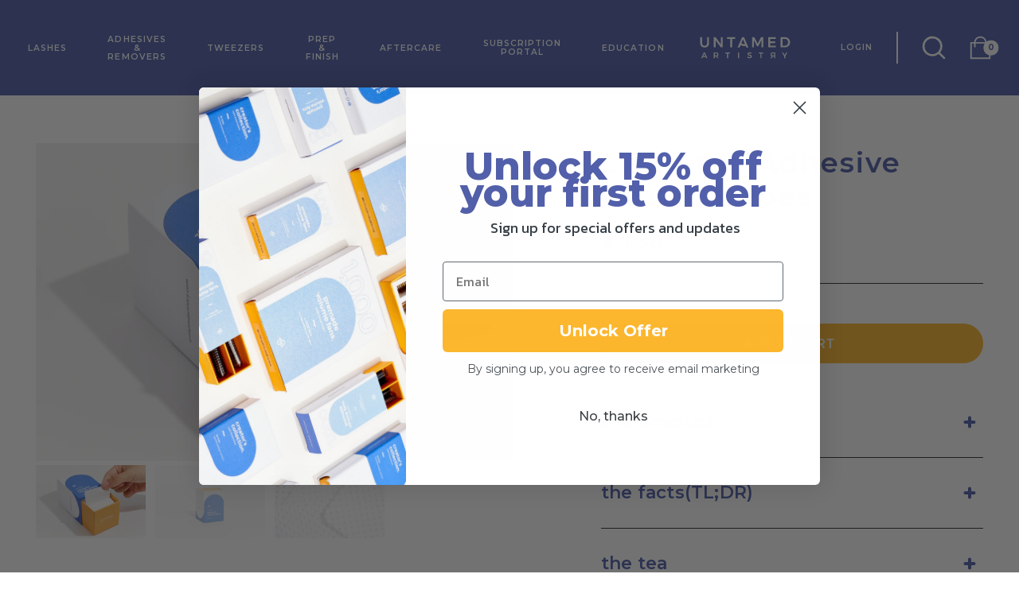

--- FILE ---
content_type: text/html; charset=utf-8
request_url: https://untamedartistry.us/products/lint-free-wipes
body_size: 50289
content:


 <!DOCTYPE html>
<html lang="en"> <head> <meta charset="utf-8"> <meta http-equiv="cleartype" content="on"> <meta name="robots" content="index,follow"> <meta name="facebook-domain-verification" content="5de8z7e7pwplg9c8y8kenissnldan2" /> <meta name="google-site-verification" content="4QWS-nXizwNcWlbbyNdiUTi9MdxqbvxljiupQQLNac0" /> <!-- Mobile Specific Metas --> <meta name="HandheldFriendly" content="True"> <meta name="MobileOptimized" content="320"> <meta name="viewport" content="width=device-width,initial-scale=1"> <meta name="theme-color" content="#ffffff"> <title>
      Lash Extension Supplies | Lint Free Wipes - Untamed Artistry USA</title> <link rel="preconnect dns-prefetch" href="https://fonts.shopifycdn.com" /> <link rel="preconnect dns-prefetch" href="https://cdn.shopify.com" /> <link rel="preconnect dns-prefetch" href="https://v.shopify.com" /> <link rel="preconnect dns-prefetch" href="https://cdn.shopifycloud.com" /><link href="//untamedartistry.us/cdn/shop/t/37/assets/styles.scss.css?v=35860646711011145171754510354" as="stylesheet" rel="preload">
<link href="//untamedartistry.us/cdn/shop/t/37/assets/custom-alex.css?v=75495328422993964281754510215" as="stylesheet" rel="preload"> <link href="//untamedartistry.us/cdn/shop/t/37/assets/custom-artem.css?v=166382183643400097581754510215" as="stylesheet" rel="preload"> <script defer src="//untamedartistry.us/cdn/shop/t/37/assets/jquery.min.js?v=9503732020592794151754510215"></script> <link rel="stylesheet" href="https://cdnjs.cloudflare.com/ajax/libs/fancybox/3.5.6/jquery.fancybox.css" media="print" onload="this.media='all'"> <!-- Stylesheets for Turbo 4.1.5 --> <link href="//untamedartistry.us/cdn/shop/t/37/assets/styles.scss.css?v=35860646711011145171754510354" rel="stylesheet" type="text/css" media="all"> <link href="//untamedartistry.us/cdn/shop/t/37/assets/custom-alex.css?v=75495328422993964281754510215" rel="stylesheet" type="text/css" media="all"> <link href="//untamedartistry.us/cdn/shop/t/37/assets/custom-artem.css?v=166382183643400097581754510215" rel="stylesheet" type="text/css" media="all"> <style data-shopify>
  :root {
    --headline_color: #515faa;
    --body_background: #ffffff;
    --body_text_color: #313131;
    --button_text_color: #fff;
    --button_bg_color: #fcb630;
    --field_background: #fff;
    --field_color: #838383;
  }
</style> <meta name="description" content="Say goodbye to excessive lash adhesive &amp; clogged lash glue nozzles with Untamed Artistry&#39;s lint-free wipes! Shop these lash extension supplies online now!" /> <link rel="shortcut icon" type="image/x-icon" href="//untamedartistry.us/cdn/shop/files/Untitled_design_45_180x180.png?v=1643732765"> <link rel="apple-touch-icon" href="//untamedartistry.us/cdn/shop/files/Untitled_design_45_180x180.png?v=1643732765"/> <link rel="apple-touch-icon" sizes="57x57" href="//untamedartistry.us/cdn/shop/files/Untitled_design_45_57x57.png?v=1643732765"/> <link rel="apple-touch-icon" sizes="60x60" href="//untamedartistry.us/cdn/shop/files/Untitled_design_45_60x60.png?v=1643732765"/> <link rel="apple-touch-icon" sizes="72x72" href="//untamedartistry.us/cdn/shop/files/Untitled_design_45_72x72.png?v=1643732765"/> <link rel="apple-touch-icon" sizes="76x76" href="//untamedartistry.us/cdn/shop/files/Untitled_design_45_76x76.png?v=1643732765"/> <link rel="apple-touch-icon" sizes="114x114" href="//untamedartistry.us/cdn/shop/files/Untitled_design_45_114x114.png?v=1643732765"/> <link rel="apple-touch-icon" sizes="180x180" href="//untamedartistry.us/cdn/shop/files/Untitled_design_45_180x180.png?v=1643732765"/> <link rel="apple-touch-icon" sizes="228x228" href="//untamedartistry.us/cdn/shop/files/Untitled_design_45_228x228.png?v=1643732765"/> <link rel="canonical" href="https://untamedartistry.us/products/lint-free-wipes" /> <script>
    var theme = {
      cartRoutes: {
        cartUrl: "/cart",
        cartAddUrl: "/cart/add",
        cartChangeUrl: "/cart/change"
      }
    }</script><script>window.performance && window.performance.mark && window.performance.mark('shopify.content_for_header.start');</script><meta name="google-site-verification" content="etepT0ZPNnNmiuQBE2ja-eMuP5BnAE61YQCCo4M_EIg">
<meta name="facebook-domain-verification" content="p1q9l2z6zd00wblmp5zt2s9megkola">
<meta id="shopify-digital-wallet" name="shopify-digital-wallet" content="/19027558466/digital_wallets/dialog">
<meta name="shopify-checkout-api-token" content="5f7fa32648798ee28ac629afb3b18cef">
<meta id="in-context-paypal-metadata" data-shop-id="19027558466" data-venmo-supported="false" data-environment="production" data-locale="en_US" data-paypal-v4="true" data-currency="USD">
<link rel="alternate" type="application/json+oembed" href="https://untamedartistry.us/products/lint-free-wipes.oembed">
<script async="async" src="/checkouts/internal/preloads.js?locale=en-US"></script>
<link rel="preconnect" href="https://shop.app" crossorigin="anonymous">
<script async="async" src="https://shop.app/checkouts/internal/preloads.js?locale=en-US&shop_id=19027558466" crossorigin="anonymous"></script>
<script id="apple-pay-shop-capabilities" type="application/json">{"shopId":19027558466,"countryCode":"CA","currencyCode":"USD","merchantCapabilities":["supports3DS"],"merchantId":"gid:\/\/shopify\/Shop\/19027558466","merchantName":"Untamed Artistry USA","requiredBillingContactFields":["postalAddress","email","phone"],"requiredShippingContactFields":["postalAddress","email","phone"],"shippingType":"shipping","supportedNetworks":["visa","masterCard","amex","discover","jcb"],"total":{"type":"pending","label":"Untamed Artistry USA","amount":"1.00"},"shopifyPaymentsEnabled":true,"supportsSubscriptions":true}</script>
<script id="shopify-features" type="application/json">{"accessToken":"5f7fa32648798ee28ac629afb3b18cef","betas":["rich-media-storefront-analytics"],"domain":"untamedartistry.us","predictiveSearch":true,"shopId":19027558466,"locale":"en"}</script>
<script>var Shopify = Shopify || {};
Shopify.shop = "untamed-artistry-usa.myshopify.com";
Shopify.locale = "en";
Shopify.currency = {"active":"USD","rate":"1.0"};
Shopify.country = "US";
Shopify.theme = {"name":"Aug 6 - MSDS","id":152995135745,"schema_name":"Turbo","schema_version":"4.1.5.pre","theme_store_id":null,"role":"main"};
Shopify.theme.handle = "null";
Shopify.theme.style = {"id":null,"handle":null};
Shopify.cdnHost = "untamedartistry.us/cdn";
Shopify.routes = Shopify.routes || {};
Shopify.routes.root = "/";</script>
<script type="module">!function(o){(o.Shopify=o.Shopify||{}).modules=!0}(window);</script>
<script>!function(o){function n(){var o=[];function n(){o.push(Array.prototype.slice.apply(arguments))}return n.q=o,n}var t=o.Shopify=o.Shopify||{};t.loadFeatures=n(),t.autoloadFeatures=n()}(window);</script>
<script>
  window.ShopifyPay = window.ShopifyPay || {};
  window.ShopifyPay.apiHost = "shop.app\/pay";
  window.ShopifyPay.redirectState = null;
</script>
<script id="shop-js-analytics" type="application/json">{"pageType":"product"}</script>
<script defer="defer" async type="module" src="//untamedartistry.us/cdn/shopifycloud/shop-js/modules/v2/client.init-shop-cart-sync_Bc8-qrdt.en.esm.js"></script>
<script defer="defer" async type="module" src="//untamedartistry.us/cdn/shopifycloud/shop-js/modules/v2/chunk.common_CmNk3qlo.esm.js"></script>
<script type="module">
  await import("//untamedartistry.us/cdn/shopifycloud/shop-js/modules/v2/client.init-shop-cart-sync_Bc8-qrdt.en.esm.js");
await import("//untamedartistry.us/cdn/shopifycloud/shop-js/modules/v2/chunk.common_CmNk3qlo.esm.js");

  window.Shopify.SignInWithShop?.initShopCartSync?.({"fedCMEnabled":true,"windoidEnabled":true});

</script>
<script>
  window.Shopify = window.Shopify || {};
  if (!window.Shopify.featureAssets) window.Shopify.featureAssets = {};
  window.Shopify.featureAssets['shop-js'] = {"shop-cart-sync":["modules/v2/client.shop-cart-sync_DOpY4EW0.en.esm.js","modules/v2/chunk.common_CmNk3qlo.esm.js"],"shop-button":["modules/v2/client.shop-button_CI-s0xGZ.en.esm.js","modules/v2/chunk.common_CmNk3qlo.esm.js"],"init-fed-cm":["modules/v2/client.init-fed-cm_D2vsy40D.en.esm.js","modules/v2/chunk.common_CmNk3qlo.esm.js"],"init-windoid":["modules/v2/client.init-windoid_CXNAd0Cm.en.esm.js","modules/v2/chunk.common_CmNk3qlo.esm.js"],"shop-toast-manager":["modules/v2/client.shop-toast-manager_Cx0C6may.en.esm.js","modules/v2/chunk.common_CmNk3qlo.esm.js"],"shop-cash-offers":["modules/v2/client.shop-cash-offers_CL9Nay2h.en.esm.js","modules/v2/chunk.common_CmNk3qlo.esm.js","modules/v2/chunk.modal_CvhjeixQ.esm.js"],"avatar":["modules/v2/client.avatar_BTnouDA3.en.esm.js"],"init-shop-email-lookup-coordinator":["modules/v2/client.init-shop-email-lookup-coordinator_B9mmbKi4.en.esm.js","modules/v2/chunk.common_CmNk3qlo.esm.js"],"init-shop-cart-sync":["modules/v2/client.init-shop-cart-sync_Bc8-qrdt.en.esm.js","modules/v2/chunk.common_CmNk3qlo.esm.js"],"pay-button":["modules/v2/client.pay-button_Bhm3077V.en.esm.js","modules/v2/chunk.common_CmNk3qlo.esm.js"],"init-customer-accounts-sign-up":["modules/v2/client.init-customer-accounts-sign-up_C7zhr03q.en.esm.js","modules/v2/client.shop-login-button_BbMx65lK.en.esm.js","modules/v2/chunk.common_CmNk3qlo.esm.js","modules/v2/chunk.modal_CvhjeixQ.esm.js"],"init-shop-for-new-customer-accounts":["modules/v2/client.init-shop-for-new-customer-accounts_rLbLSDTe.en.esm.js","modules/v2/client.shop-login-button_BbMx65lK.en.esm.js","modules/v2/chunk.common_CmNk3qlo.esm.js","modules/v2/chunk.modal_CvhjeixQ.esm.js"],"checkout-modal":["modules/v2/client.checkout-modal_Fp9GouFF.en.esm.js","modules/v2/chunk.common_CmNk3qlo.esm.js","modules/v2/chunk.modal_CvhjeixQ.esm.js"],"init-customer-accounts":["modules/v2/client.init-customer-accounts_DkVf8Jdu.en.esm.js","modules/v2/client.shop-login-button_BbMx65lK.en.esm.js","modules/v2/chunk.common_CmNk3qlo.esm.js","modules/v2/chunk.modal_CvhjeixQ.esm.js"],"shop-login-button":["modules/v2/client.shop-login-button_BbMx65lK.en.esm.js","modules/v2/chunk.common_CmNk3qlo.esm.js","modules/v2/chunk.modal_CvhjeixQ.esm.js"],"shop-login":["modules/v2/client.shop-login_B9KWmZaW.en.esm.js","modules/v2/chunk.common_CmNk3qlo.esm.js","modules/v2/chunk.modal_CvhjeixQ.esm.js"],"shop-follow-button":["modules/v2/client.shop-follow-button_B-omSWeu.en.esm.js","modules/v2/chunk.common_CmNk3qlo.esm.js","modules/v2/chunk.modal_CvhjeixQ.esm.js"],"lead-capture":["modules/v2/client.lead-capture_DZQFWrYz.en.esm.js","modules/v2/chunk.common_CmNk3qlo.esm.js","modules/v2/chunk.modal_CvhjeixQ.esm.js"],"payment-terms":["modules/v2/client.payment-terms_Bl_bs7GP.en.esm.js","modules/v2/chunk.common_CmNk3qlo.esm.js","modules/v2/chunk.modal_CvhjeixQ.esm.js"]};
</script>
<script>(function() {
  var isLoaded = false;
  function asyncLoad() {
    if (isLoaded) return;
    isLoaded = true;
    var urls = ["https:\/\/shopify-widget.route.com\/shopify.widget.js?shop=untamed-artistry-usa.myshopify.com","https:\/\/tools.luckyorange.com\/core\/lo.js?site-id=b6109259\u0026shop=untamed-artistry-usa.myshopify.com","https:\/\/cdn-app.sealsubscriptions.com\/shopify\/public\/js\/sealsubscriptions.js?shop=untamed-artistry-usa.myshopify.com"];
    for (var i = 0; i <urls.length; i++) {
      var s = document.createElement('script');
      s.type = 'text/javascript';
      s.defer = true;
      s.src = urls[i];
      var x = document.getElementsByTagName('script')[0];
      x.parentNode.insertBefore(s, x);
    }
  };
  if(window.attachEvent) {
    window.attachEvent('onload', asyncLoad);
  } else {
    window.addEventListener('load', asyncLoad, false);
  }
})();</script>
<script id="__st">var __st={"a":19027558466,"offset":-18000,"reqid":"bef8bfad-f948-4edd-a334-1c1941a0ae63-1761964528","pageurl":"untamedartistry.us\/products\/lint-free-wipes","u":"f422a2547192","p":"product","rtyp":"product","rid":4479387041858};</script>
<script>window.ShopifyPaypalV4VisibilityTracking = true;</script>
<script id="captcha-bootstrap">!function(){'use strict';const t='contact',e='account',n='new_comment',o=[[t,t],['blogs',n],['comments',n],[t,'customer']],c=[[e,'customer_login'],[e,'guest_login'],[e,'recover_customer_password'],[e,'create_customer']],r=t=>t.map((([t,e])=>`form[action*='/${t}']:not([data-nocaptcha='true']) input[name='form_type'][value='${e}']`)).join(','),a=t=>()=>t?[...document.querySelectorAll(t)].map((t=>t.form)):[];function s(){const t=[...o],e=r(t);return a(e)}const i='password',u='form_key',d=['recaptcha-v3-token','g-recaptcha-response','h-captcha-response',i],f=()=>{try{return window.sessionStorage}catch{return}},m='__shopify_v',_=t=>t.elements[u];function p(t,e,n=!1){try{const o=window.sessionStorage,c=JSON.parse(o.getItem(e)),{data:r}=function(t){const{data:e,action:n}=t;return t[m]||n?{data:e,action:n}:{data:t,action:n}}(c);for(const[e,n]of Object.entries(r))t.elements[e]&&(t.elements[e].value=n);n&&o.removeItem(e)}catch(o){console.error('form repopulation failed',{error:o})}}const l='form_type',E='cptcha';function T(t){t.dataset[E]=!0}const w=window,h=w.document,L='Shopify',v='ce_forms',y='captcha';let A=!1;((t,e)=>{const n=(g='f06e6c50-85a8-45c8-87d0-21a2b65856fe',I='https://cdn.shopify.com/shopifycloud/storefront-forms-hcaptcha/ce_storefront_forms_captcha_hcaptcha.v1.5.2.iife.js',D={infoText:'Protected by hCaptcha',privacyText:'Privacy',termsText:'Terms'},(t,e,n)=>{const o=w[L][v],c=o.bindForm;if(c)return c(t,g,e,D).then(n);var r;o.q.push([[t,g,e,D],n]),r=I,A||(h.body.append(Object.assign(h.createElement('script'),{id:'captcha-provider',async:!0,src:r})),A=!0)});var g,I,D;w[L]=w[L]||{},w[L][v]=w[L][v]||{},w[L][v].q=[],w[L][y]=w[L][y]||{},w[L][y].protect=function(t,e){n(t,void 0,e),T(t)},Object.freeze(w[L][y]),function(t,e,n,w,h,L){const[v,y,A,g]=function(t,e,n){const i=e?o:[],u=t?c:[],d=[...i,...u],f=r(d),m=r(i),_=r(d.filter((([t,e])=>n.includes(e))));return[a(f),a(m),a(_),s()]}(w,h,L),I=t=>{const e=t.target;return e instanceof HTMLFormElement?e:e&&e.form},D=t=>v().includes(t);t.addEventListener('submit',(t=>{const e=I(t);if(!e)return;const n=D(e)&&!e.dataset.hcaptchaBound&&!e.dataset.recaptchaBound,o=_(e),c=g().includes(e)&&(!o||!o.value);(n||c)&&t.preventDefault(),c&&!n&&(function(t){try{if(!f())return;!function(t){const e=f();if(!e)return;const n=_(t);if(!n)return;const o=n.value;o&&e.removeItem(o)}(t);const e=Array.from(Array(32),(()=>Math.random().toString(36)[2])).join('');!function(t,e){_(t)||t.append(Object.assign(document.createElement('input'),{type:'hidden',name:u})),t.elements[u].value=e}(t,e),function(t,e){const n=f();if(!n)return;const o=[...t.querySelectorAll(`input[type='${i}']`)].map((({name:t})=>t)),c=[...d,...o],r={};for(const[a,s]of new FormData(t).entries())c.includes(a)||(r[a]=s);n.setItem(e,JSON.stringify({[m]:1,action:t.action,data:r}))}(t,e)}catch(e){console.error('failed to persist form',e)}}(e),e.submit())}));const S=(t,e)=>{t&&!t.dataset[E]&&(n(t,e.some((e=>e===t))),T(t))};for(const o of['focusin','change'])t.addEventListener(o,(t=>{const e=I(t);D(e)&&S(e,y())}));const B=e.get('form_key'),M=e.get(l),P=B&&M;t.addEventListener('DOMContentLoaded',(()=>{const t=y();if(P)for(const e of t)e.elements[l].value===M&&p(e,B);[...new Set([...A(),...v().filter((t=>'true'===t.dataset.shopifyCaptcha))])].forEach((e=>S(e,t)))}))}(h,new URLSearchParams(w.location.search),n,t,e,['guest_login'])})(!0,!0)}();</script>
<script integrity="sha256-52AcMU7V7pcBOXWImdc/TAGTFKeNjmkeM1Pvks/DTgc=" data-source-attribution="shopify.loadfeatures" defer="defer" src="//untamedartistry.us/cdn/shopifycloud/storefront/assets/storefront/load_feature-81c60534.js" crossorigin="anonymous"></script>
<script crossorigin="anonymous" defer="defer" src="//untamedartistry.us/cdn/shopifycloud/storefront/assets/shopify_pay/storefront-65b4c6d7.js?v=20250812"></script>
<script data-source-attribution="shopify.dynamic_checkout.dynamic.init">var Shopify=Shopify||{};Shopify.PaymentButton=Shopify.PaymentButton||{isStorefrontPortableWallets:!0,init:function(){window.Shopify.PaymentButton.init=function(){};var t=document.createElement("script");t.src="https://untamedartistry.us/cdn/shopifycloud/portable-wallets/latest/portable-wallets.en.js",t.type="module",document.head.appendChild(t)}};
</script>
<script data-source-attribution="shopify.dynamic_checkout.buyer_consent">
  function portableWalletsHideBuyerConsent(e){var t=document.getElementById("shopify-buyer-consent"),n=document.getElementById("shopify-subscription-policy-button");t&&n&&(t.classList.add("hidden"),t.setAttribute("aria-hidden","true"),n.removeEventListener("click",e))}function portableWalletsShowBuyerConsent(e){var t=document.getElementById("shopify-buyer-consent"),n=document.getElementById("shopify-subscription-policy-button");t&&n&&(t.classList.remove("hidden"),t.removeAttribute("aria-hidden"),n.addEventListener("click",e))}window.Shopify?.PaymentButton&&(window.Shopify.PaymentButton.hideBuyerConsent=portableWalletsHideBuyerConsent,window.Shopify.PaymentButton.showBuyerConsent=portableWalletsShowBuyerConsent);
</script>
<script data-source-attribution="shopify.dynamic_checkout.cart.bootstrap">document.addEventListener("DOMContentLoaded",(function(){function t(){return document.querySelector("shopify-accelerated-checkout-cart, shopify-accelerated-checkout")}if(t())Shopify.PaymentButton.init();else{new MutationObserver((function(e,n){t()&&(Shopify.PaymentButton.init(),n.disconnect())})).observe(document.body,{childList:!0,subtree:!0})}}));
</script>
<link id="shopify-accelerated-checkout-styles" rel="stylesheet" media="screen" href="https://untamedartistry.us/cdn/shopifycloud/portable-wallets/latest/accelerated-checkout-backwards-compat.css" crossorigin="anonymous">
<style id="shopify-accelerated-checkout-cart">
        #shopify-buyer-consent {
  margin-top: 1em;
  display: inline-block;
  width: 100%;
}

#shopify-buyer-consent.hidden {
  display: none;
}

#shopify-subscription-policy-button {
  background: none;
  border: none;
  padding: 0;
  text-decoration: underline;
  font-size: inherit;
  cursor: pointer;
}

#shopify-subscription-policy-button::before {
  box-shadow: none;
}

      </style>

<script>window.performance && window.performance.mark && window.performance.mark('shopify.content_for_header.end');</script>

  	<!-- OrderLogic checkout restrictions ========================================= -->
  	<script>
DEBUG_KEY = "__olDebug";

if (typeof olCreateCookie == 'undefined') {
    var olCreateCookie = function (name, value, days) {
        if (days) {
            var date = new Date();
            date.setTime(date.getTime() + (days * 24 * 60 * 60 * 1000));
            var expires = "; expires=" + date.toGMTString();
        }
        else var expires = "";
        document.cookie = name + "=" + JSON.stringify(value) + expires + "; path=/; SameSite=None; Secure";
    };
}

if (typeof olReadCookie == 'undefined') {
    var olReadCookie = function (name) {
        var nameEQ = name + "=";
        var ca = document.cookie.split(';');
        // the cookie is being created, there is a problem with the following logic matching the name
        for (var i = 0; i <ca.length; i++) {
            var c = ca[i];
            while (c.charAt(0) == ' ') c = c.substring(1, c.length);
            if (c.indexOf(nameEQ) == 0) return JSON.parse(c.substring(nameEQ.length, c.length));
        }
        return;
    };
}

if (typeof getOlCacheBuster == 'undefined') {
    var getOlCacheBuster = function() {
        if ( typeof getOlCacheBuster.olCacheBuster == 'undefined') {
            scriptsArray = Array.prototype.slice.call(document.getElementsByTagName("script"));
            scriptsArray = scriptsArray.concat(Array.prototype.slice.call(document.getElementsByTagName("noscript")));
            for (var i=0; i<scriptsArray.length; i++) {
                cacheBusterArray = scriptsArray[i].innerHTML.match(/orderlogicapp.com\\\/embedded_js\\\/production_base.js\?(\d+)/);
                if (cacheBusterArray == null) {
                    cacheBusterString = scriptsArray[i].getAttribute('src');
                    if (cacheBusterString != null) {
                        cacheBusterArray = cacheBusterString.match(/orderlogicapp.com\/embedded_js\/production_base.js\?(\d+)/);
                    }
                }
                if (cacheBusterArray != null) {
                    getOlCacheBuster.olCacheBuster = cacheBusterArray[1];
                    break;
                }
            }
        }
        return getOlCacheBuster.olCacheBuster;
    }
}

if (typeof ol_hostname == 'undefined') {
    var ol_hostname = 'www.orderlogicapp.com';
    var ol_debug = olReadCookie(DEBUG_KEY);
    if (window.location.search.replace("?", "").substring(0, 7) == 'olDebug') {
        ol_debug = window.location.search.replace("?olDebug=", "");
        if (ol_debug == 'false') ol_debug = false;
        olCreateCookie(DEBUG_KEY, ol_debug, null);
    }
}

var ol_cachebuster = getOlCacheBuster();
if (( typeof ol_cachebuster != 'undefined') || (ol_debug)) {
    if (typeof ol_script == 'undefined') {
        var ol_script = document.createElement('script');
        ol_script.type = 'text/javascript';
        ol_script.async = true;
        ol_script.src = "https://" + (ol_debug ? 'dev.orderlogicapp.com' : ol_hostname) + "/embedded_js/store.js?" + ol_cachebuster;
        document.head.appendChild(ol_script);
    }
}



olProductData = { 
}
</script>

    

<meta name="author" content="Untamed Artistry USA">
<meta property="og:url" content="https://untamedartistry.us/products/lint-free-wipes">
<meta property="og:site_name" content="Untamed Artistry USA"> <meta property="og:type" content="product"> <meta property="og:title" content="Lint-Free Adhesive Nozzle Wipes"> <meta property="og:image" content="https://untamedartistry.us/cdn/shop/products/CopyofJul31-UA-Product-ReEdit-Web-0026_600x.jpg?v=1668279952"> <meta property="og:image:secure_url" content="https://untamedartistry.us/cdn/shop/products/CopyofJul31-UA-Product-ReEdit-Web-0026_600x.jpg?v=1668279952"> <meta property="og:image:width" content="2160"> <meta property="og:image:height" content="1441"> <meta property="og:image:alt" content="Lint-Free Adhesive Nozzle Wipes"> <meta property="og:image" content="https://untamedartistry.us/cdn/shop/products/CopyofJul31-UA-Product-ReEdit-Web-0025_600x.jpg?v=1668279952"> <meta property="og:image:secure_url" content="https://untamedartistry.us/cdn/shop/products/CopyofJul31-UA-Product-ReEdit-Web-0025_600x.jpg?v=1668279952"> <meta property="og:image:width" content="2160"> <meta property="og:image:height" content="1441"> <meta property="og:image:alt" content="Lint-Free Adhesive Nozzle Wipes"> <meta property="og:image" content="https://untamedartistry.us/cdn/shop/products/39-lintfreewipes-closeup_600x.jpg?v=1668279952"> <meta property="og:image:secure_url" content="https://untamedartistry.us/cdn/shop/products/39-lintfreewipes-closeup_600x.jpg?v=1668279952"> <meta property="og:image:width" content="2160"> <meta property="og:image:height" content="1441"> <meta property="og:image:alt" content="Lint-Free Adhesive Nozzle Wipes"> <meta property="product:price:amount" content="11.99"> <meta property="product:price:currency" content="USD"> <meta property="og:description" content="Say goodbye to excessive lash adhesive &amp; clogged lash glue nozzles with Untamed Artistry&#39;s lint-free wipes! Shop these lash extension supplies online now!">




<meta name="twitter:card" content="summary"> <meta name="twitter:title" content="Lint-Free Adhesive Nozzle Wipes"> <meta name="twitter:description" content="
No more excessive adhesive and clogged adhesive nozzles! UA’s lint free wipes are the best way to keep your adhesive nozzle clean and always ready-to-use.
Moving forward, clean lint free nozzles only!


Lint free.
200 wipes per package.
Hey friend, please recycle my box.



To prevent build-up or a clogged nozzle, gently wipe the nozzle of your adhesive with a lint free wipe after each use or as needed. 

"> <meta name="twitter:image" content="https://untamedartistry.us/cdn/shop/products/CopyofJul31-UA-Product-ReEdit-Web-0026_240x.jpg?v=1668279952"> <meta name="twitter:image:width" content="240"> <meta name="twitter:image:height" content="240"> <meta name="twitter:image:alt" content="Lint-Free Adhesive Nozzle Wipes">


    
    
  	

<script id="sca_fg_cart_ShowGiftAsProductTemplate" type="text/template"> <div class="item not-sca-qv" id="sca-freegift-{{productID}}"> <a class="close_box" style="display: none;position: absolute;top:5px;right: 10px;font-size: 22px;font-weight: bold;cursor: pointer;text-decoration:none;color: #aaa;">×</a> <a href="/products/{{productHandle}}" target="_blank"><img style="margin-left: auto; margin-right: auto; width: 50%;" class="lazyOwl" data-src="{{productImageURL}}"></a> <div class="sca-product-shop"> <div class="review-summary3"> <div class="yotpo bottomLine" style="text-align:center"
          data-product-id="{{productID}}"
          data-product-models="{{productID}}"
          data-name="{{productTitle}}"
          data-url="/products/{{productHandle}}"></div></div> <div class="f-fix"><span class="sca-product-title" style="white-space: nowrap;color:#000;{{showfgTitle}}">{{productTitle}}</span> <div id="product-variants-{{productID}}"> <div class="sca-price" id="price-field-{{productID}}"> <span class="sca-old-price">{{variant_compare_at_price}}</span> <span class="sca-special-price">{{variant_price}}</span></div> <div id="stay-content-sca-freegift-{{productID}}" class="sca-fg-cart-item"> <a class="close_box" style="display: none;position: absolute;top:5px;right: 10px;font-size: 22px;font-weight: bold;cursor: pointer;text-decoration:none;color: #aaa;">×</a> <select id="product-select-{{productID}}" name="id" style="display: none">
                {{optionVariantData}}</select></div></div> <button type='button' id="sca-btn-select-{{productID}}" class="sca-button" onclick="onclickSelect_{{productID}}();"><span>{{SelectButton}}</span></button> <button type='button' id="sca-btn-{{productID}}" class="sca-button" style="display: none"><span>{{AddToCartButton}}</span></button></div></div></div>
  
</script>
<script id = "sca_fg_cart_ShowGiftAsProductScriptTemplate" type="text/template">
  
    var selectCallback_{{productID}}=function(t,a){if(t?(t.available?(SECOMAPP.jQuery("#sca-btn-{{productID}}").removeClass("disabled").removeAttr("disabled").html("<span>{{AddToCartButton}}</span>").fadeTo(200,1),SECOMAPP.jQuery("#sca-btn-{{productID}}").unbind("click"),SECOMAPP.jQuery("#sca-btn-{{productID}}").click(SECOMAPP.jQuery.proxy(function(){SECOMAPP.addGiftToCart(t.id,1)},t))):SECOMAPP.jQuery("#sca-btn-{{productID}}").html("<span>{{UnavailableButton}}</span>").addClass("disabled").attr("disabled","disabled").fadeTo(200,.5),t.compare_at_price>t.price?SECOMAPP.jQuery("#price-field-{{productID}}").html("<span class='sca-old-price'>"+SECOMAPP.formatMoney(t.compare_at_price)+"</span>&nbsp;<s class='sca-special-price'>"+SECOMAPP.formatMoney(t.price)+"</s>"):SECOMAPP.jQuery("#price-field-{{productID}}").html("<span class='sca-special-price'>"+SECOMAPP.formatMoney(t.price)+"</span>")):SECOMAPP.jQuery("#sca-btn-{{productID}}").html("<span>{{UnavailableButton}}</span>").addClass("disabled").attr("disabled","disabled").fadeTo(200,.5),t&&t.featured_image){var e=SECOMAPP.jQuery("#sca-freegift-{{productID}} img"),_=t.featured_image,c=e[0];Shopify.Image.switchImage(_,c,function(t,a,e){SECOMAPP.jQuery(e).parents("a").attr("href",t),SECOMAPP.jQuery(e).attr("src",t)})}},onclickSelect_{{productID}}=function(t){SECOMAPP.jQuery.getJSON("/products/{{productHandle}}.js",{_:(new Date).getTime()},function(t){SECOMAPP.jQuery(".owl-item #sca-freegift-{{productID}} span.sca-product-title").html(t.title);var e=[];SECOMAPP.jQuery.each(t.options,function(t,a){e[t]=a.name}),t.options=e;for(var a={{variantsGiftList}},_={{mainVariantsList}},c=t.variants.length-1;-1<c;c--)a.indexOf(t.variants[c].id)<0&&_.indexOf(t.variants[c].id)<0&&t.variants.splice(c,1);for(var o=_.length-1;-1<o;o--){var i=a[o],r=_[o],n=-1,s=-1;for(c=t.variants.length-1;-1<c;c--)t.variants[c].id==i?n=c:t.variants[c].id==r&&(s=c);-1<n&&-1<s&n!==s?("undefined"!=typeof SECOMAPP&&void 0!==SECOMAPP.fgsettings&&!0===SECOMAPP.fgsettings.sca_sync_gift&&void 0!==SECOMAPP.fgsettings.sca_fg_gift_variant_quantity_format&&"equal_original_inventory"===SECOMAPP.fgsettings.sca_fg_gift_variant_quantity_format&&(t.variants[n].available=t.variants[s].available,t.variants[n].inventory_management=t.variants[s].inventory_management),t.variants[n].option1=t.variants[s].option1,t.variants[n].options[0].name=t.variants[s].options[0].name,t.variants[n].options[1]&&(t.variants[n].options[1].name=t.variants[s].options[1].name,t.variants[n].option2=t.variants[s].option2),t.variants[n].options[2]&&(t.variants[n].options[2].name=t.variants[s].options[2].name,t.variants[n].option3=t.variants[s].option3),t.variants[n].title=t.variants[s].title,t.variants[n].name=t.variants[s].name,t.variants[n].public_title=t.variants[s].public_title,t.variants.splice(s,1)):(t.variants[s].id=i,t.variants[s].compare_at_price||(t.variants[s].compare_at_price=t.variants[s].price),t.variants[s].price=SECOMAPP.fgdata.giftid_price_mapping[i])}SECOMAPP.jQuery("#sca-btn-select-{{productID}}").hide(),SECOMAPP.jQuery("#product-select-{{productID}}").show(),SECOMAPP.jQuery("#sca-btn-{{productID}}").show(),SECOMAPP.jQuery("#stay-content-sca-freegift-{{productID}} .close_box").show(),SECOMAPP.jQuery("#stay-content-sca-freegift-{{productID}} .close_box").click(function(){SECOMAPP.jQuery("#stay-content-sca-freegift-{{productID}}").hide(),SECOMAPP.jQuery("#sca-btn-{{productID}}").hide(),SECOMAPP.jQuery("#sca-btn-select-{{productID}}").show()}),onclickSelect_{{productID}}=function(){SECOMAPP.jQuery("#stay-content-sca-freegift-{{productID}}").show(),SECOMAPP.jQuery("#sca-btn-{{productID}}").show(),SECOMAPP.jQuery("#sca-btn-select-{{productID}}").hide()},1==t.variants.length?(-1!==t.variants[0].title.indexOf("Default")&&SECOMAPP.jQuery("#sca-freegift-{{productID}} .selector-wrapper").hide(),1==t.variants[0].available&&(SECOMAPP.jQuery("#sca-btn-{{productID}}").show(),SECOMAPP.jQuery("#sca-btn-select-{{productID}}").hide(),SECOMAPP.jQuery("#sca-btn-{{productID}}").removeClass("disabled").removeAttr("disabled").html("<span>{{AddToCartButton}}</span>").fadeTo(200,1),SECOMAPP.jQuery("#sca-btn-{{productID}}").unbind("click"),SECOMAPP.jQuery("#sca-btn-{{productID}}").click(SECOMAPP.jQuery.proxy(function(){SECOMAPP.addGiftToCart(t.variants[0].id,1)},t)))):(new Shopify.OptionSelectors("product-select-{{productID}}",{product:t,onVariantSelected:selectCallback_{{productID}},enableHistoryState:!0}),SECOMAPP.jQuery("#stay-content-sca-freegift-{{productID}}").show(),SECOMAPP.jQuery("#stay-content-sca-freegift-{{productID}}").focus())})};1=={{variantsGiftList}}.length&&onclickSelect_{{productID}}();
  
</script>

<script id="sca_fg_cart_ShowGiftAsVariantTemplate" type="text/template"> <div class="item not-sca-qv" id="sca-freegift-{{variantID}}"> <a href="/products/{{productHandle}}?variant={{originalVariantID}}" target="_blank"><img style="margin-left: auto; margin-right: auto; width: 50%;" class="lazyOwl" data-src="{{variantImageURL}}"></a> <div class="sca-product-shop"> <div class="review-summary3"> <div class="yotpo bottomLine" style="text-align:center"
          data-product-id="{{productID}}"
          data-product-models="{{productID}}"
          data-name="{{productTitle}}"
          data-url="/products/{{productHandle}}"></div></div> <div class="f-fix"> <span class="sca-product-title" style="white-space: nowrap;color:#000;">{{variantTitle}}</span> <div class="sca-price"> <span class="sca-old-price">{{variant_compare_at_price}}</span> <span class="sca-special-price">{{variant_price}}</span></div> <button type="button" id="sca-btn{{variantID}}" class="sca-button" onclick="SECOMAPP.addGiftToCart({{variantID}},1);"> <span>{{AddToCartButton}}</span></button></div></div></div>
  
</script>

<script id="sca_fg_prod_GiftList" type="text/template"> <a style="text-decoration: none !important" id ="{{giftShowID}}" class="product-image freegif-product-image freegift-info-{{giftShowID}}"
     title="{{giftTitle}}" href="/products/{{productsHandle}}"> <img class="not-sca-qv" src="{{giftImgUrl}}" alt="{{giftTitle}}" /></a>
  
</script>

<script id="sca_fg_prod_Gift_PopupDetail" type="text/template"> <div class="sca-fg-item fg-info-{{giftShowID}}" style="display:none;z-index:2147483647;"> <div class="sca-fg-item-options"> <div class="sca-fg-item-option-title"> <em>{{freegiftRuleName}}</em></div> <div class="sca-fg-item-option-ct"> <!-- <div class="sca-fg-image-item"> <img src="{{giftImgUrl}}" /> --> <div class="sca-fg-item-name"> <a href="#">{{giftTitle}}</a></div> <!--</div> --></div></div></div>
  
</script>

<script id="sca_fg_ajax_GiftListPopup" type="text/template"> <div id="freegift_popup" class="mfp-hide"> <div id="sca-fg-owl-carousel"> <div id="freegift_cart_container" class="sca-fg-cart-container" style="display: none;"> <div id="freegift_message" class="owl-carousel"></div></div> <div id="sca-fg-slider-cart" style="display: none;"> <div class="sca-fg-cart-title"> <strong>{{popupTitle}}</strong></div> <div id="sca_freegift_list" class="owl-carousel"></div></div></div></div>
  
</script>

<script id="sca_fg_checkout_confirm_popup" type="text/template"> <div class='sca-fg-checkout-confirm-popup' style='font-family: "Myriad","Cardo","Big Caslon","Bodoni MT",Georgia,serif; position: relative;background: #FFF;padding: 20px 20px 50px 20px;width: auto;max-width: 500px;margin: 20px auto;'> <h1 style='font-family: "Oswald","Cardo","Big Caslon","Bodoni MT",Georgia,serif;'>YOU CAN STILL ADD MORE!</h1> <p>You get 1 free item with every product purchased. It looks like you can still add more free item(s) to your cart. What would you like to do?</p> <p class='sca-fg-checkout-confirm-buttons' style='float: right;'> <a class='btn popup-modal-dismiss action_button add_to_cart' href='#' style='width: 200px !important;margin-right: 20px;'>ADD MORE</a> <a class='btn checkout__button continue-checkout action_button add_to_cart' href='/checkout' style='width: 200px !important;'>CHECKOUT</a></p></div>
    
</script>



<link rel="stylesheet" href="//untamedartistry.us/cdn/shop/t/37/assets/sca.freegift.css?v=95952017956023990191754510215" media="print" onload="this.media='all'">
<script src="//untamedartistry.us/cdn/shopifycloud/storefront/assets/themes_support/option_selection-b017cd28.js" type="text/javascript"></script>
<script data-cfasync="false">
    Shopify.money_format = "${{amount}}";
    //enable checking free gifts condition when checkout clicked
    if ((typeof SECOMAPP) === 'undefined') { window.SECOMAPP = {}; };
    SECOMAPP.enableOverrideCheckout = true;
    //    SECOMAPP.preStopAppCallback = function(cart){
    //        if(typeof yotpo!=='undefined' && typeof yotpo.initWidgets==='function'){
    //            yotpo.initWidgets();
    //        }
    //    }
</script>
<script data-cfasync="false" type="text/javascript">
  /* Smart Ecommerce App (SEA Inc)
  * http://www.secomapp.com
  * Do not reuse those source codes if don't have permission of us.
  * */
  
  
  (function(){if(!Array.isArray){Array.isArray=function(e){return Object.prototype.toString.call(e)==="[object Array]"}}"function"!==typeof Object.create&&(Object.create=function(e){function t(){}t.prototype=e;return new t});if(!Object.keys){Object.keys=function(e){var t=[],r;for(r in e){if(Object.prototype.hasOwnProperty.call(e,r)){t.push(r)}}return t}}if(!String.prototype.endsWith){Object.defineProperty(String.prototype,"endsWith",{value:function(e,t){var r=this.toString();if(t===undefined||t>r.length){t=r.length}t-=e.length;var i=r.indexOf(e,t);return i!==-1&&i===t},writable:true,enumerable:true,configurable:true})}if(!Array.prototype.indexOf){Array.prototype.indexOf=function(e,t){var r;if(this==null){throw new TypeError('"this" is null or not defined')}var i=Object(this);var n=i.length>>>0;if(n===0){return-1}var o=+t||0;if(Math.abs(o)===Infinity){o=0}if(o>=n){return-1}r=Math.max(o>=0?o:n-Math.abs(o),0);while(r<n){if(r in i&&i[r]===e){return r}r++}return-1}}if(!Array.prototype.forEach){Array.prototype.forEach=function(e,t){var r,i;if(this==null){throw new TypeError(" this is null or not defined")}var n=Object(this);var o=n.length>>>0;if(typeof e!=="function"){throw new TypeError(e+" is not a function")}if(arguments.length>1){r=t}i=0;while(i<o){var a;if(i in n){a=n[i];e.call(r,a,i,n)}i++}}}console=console||{};console.log=console.log||function(){};if(typeof Shopify==="undefined"){Shopify={}}if(typeof Shopify.onError!=="function"){Shopify.onError=function(){}}if(typeof SECOMAPP==="undefined"){SECOMAPP={}}SECOMAPP.removeGiftsVariant=function(e){setTimeout(function(){try{e("select option").not(".sca-fg-cart-item select option").filter(function(){var t=e(this).val();var r=e(this).text();if(r.indexOf(" - ")!==-1){r=r.slice(0,r.indexOf(" - "))}var i=[];if(r.indexOf(" / ")!==-1){i=r.split(" / ");r=i[i.length-1]}if(typeof SECOMAPP.gifts_list_avai!=="undefined"&&typeof SECOMAPP.gifts_list_avai[t]!=="undefined"||r.endsWith("% off)")){e(this).parent("select").find("option").not(".sca-fg-cart-item select option").filter(function(){var i=e(this).val();var n=e(this).text();return n.endsWith(r)||i==t}).remove();e(".dropdown *,ul li,label,div").filter(function(){var i=e(this).html(),n=e(this).data("value");return i&&i.endsWith(r)||n==t}).remove();return true}return false})}catch(e){console.log(e)}},500)};SECOMAPP.formatMoney=function(e,t){if(typeof e=="string"){e=e.replace(".","")}var r="";var i=typeof Shopify!=="undefined"&&typeof Shopify.money_format!=="undefined"?Shopify.money_format:"{{amount}}";var n=/\{\{\s*(\w+)\s*\}\}/;var o=t||(typeof this.fgsettings.sca_currency_format==="string"&&this.fgsettings.sca_currency_format.indexOf("amount")>-1?this.fgsettings.sca_currency_format:null)||i;if(o.indexOf("amount_no_decimals_no_comma_separator")<0&&o.indexOf("amount_no_comma_separator_up_cents")<0&&o.indexOf("amount_up_cents")<0&&typeof Shopify.formatMoney==="function"){return Shopify.formatMoney(e,o)}function a(e,t){return typeof e=="undefined"?t:e}function f(e,t,r,i,n,o){t=a(t,2);r=a(r,",");i=a(i,".");if(isNaN(e)||e==null){return 0}e=(e/100).toFixed(t);var f=e.split("."),c=f[0].replace(/(\d)(?=(\d\d\d)+(?!\d))/g,"$1"+r),s=f[1]?!n||!o?i+f[1]:n+f[1]+o:"";return c+s}switch(o.match(n)[1]){case"amount":r=f(e,2);break;case"amount_no_decimals":r=f(e,0);break;case"amount_with_comma_separator":r=f(e,2,",",".");break;case"amount_no_decimals_with_comma_separator":r=f(e,0,",",".");break;case"amount_no_decimals_no_comma_separator":r=f(e,0,"","");break;case"amount_up_cents":r=f(e,2,",","","<sup>","</sup>");break;case"amount_no_comma_separator_up_cents":r=f(e,2,"","","<sup>","</sup>");break}return o.replace(n,r)};SECOMAPP.setCookie=function(e,t,r,i,n){var o=new Date;o.setTime(o.getTime()+r*24*60*60*1e3+i*60*1e3);var a="expires="+o.toUTCString();document.cookie=e+"="+t+";"+a+(n?";path="+n:";path=/")};SECOMAPP.deleteCookie=function(e,t){document.cookie=e+"=; expires=Thu, 01 Jan 1970 00:00:00 UTC; "+(t?";path="+t:";path=/")};SECOMAPP.getCookie=function(e){var t=e+"=";var r=document.cookie.split(";");for(var i=0;i<r.length;i++){var n=r[i];while(n.charAt(0)==" ")n=n.substring(1);if(n.indexOf(t)==0)return n.substring(t.length,n.length)}return""};SECOMAPP.getQueryString=function(){var e={};var t=window.location.search.substring(1);var r=t.split("&");for(var i=0;i<r.length;i++){var n=r[i].split("=");if(typeof e[n[0]]==="undefined"){e[n[0]]=decodeURIComponent(n[1])}else if(typeof e[n[0]]==="string"){var o=[e[n[0]],decodeURIComponent(n[1])];e[n[0]]=o}else{e[n[0]].push(decodeURIComponent(n[1]))}}return e};SECOMAPP.freegifts_product_json=function(e){if(e){for(var t=0;t<e.options.length;t++)if(typeof e.options[t]!=="undefined"&&typeof e.options[t].values!=="undefined"){var r=e.options[t];for(var i=0;i<r.values.length;i++)(r.values[i].endsWith("(Freegifts)")||r.values[i].endsWith("% off)"))&&(r.values.splice(i,1),i--)}for(var n=function(e){for(var t in e)if(e.hasOwnProperty(t))return!1;return!0},o=e.price,a=e.price_max,f=e.price_min,c=e.compare_at_price,s=e.compare_at_price_max,p=e.compare_at_price_min,t=0;t<e.variants.length;t++){var i=e.variants[t],u=i.option3?i.option3:i.option2?i.option2:i.option1;"undefined"!=typeof SECOMAPP&&"undefined"!=typeof SECOMAPP.gifts_list_avai&&!n(SECOMAPP.gifts_list_avai)&&"undefined"!=typeof SECOMAPP.gifts_list_avai[i.id]||u.endsWith("(Freegifts)")||u.endsWith("% off)")?(e.variants.splice(t,1),t-=1):(a>=i.price&&(a=i.price,o=i.price),f<=i.price&&(f=i.price),i.compare_at_price&&(s>=i.compare_at_price&&(s=i.compare_at_price,c=i.compare_at_price),p<=i.compare_at_price&&(p=i.compare_at_price)),1==i.available&&(e.available=!0))}e.price=o,e.price_max=f,e.price_min=a,e.compare_at_price=c,e.compare_at_price_max=p,e.compare_at_price_min=s,e.price_varies=f>a?!0:!1,e.compare_at_price_varies=p>s?!0:!1}return e};SECOMAPP.fg_codes=[];if(SECOMAPP.getCookie("sca_fg_codes")!==""){SECOMAPP.fg_codes=JSON.parse(SECOMAPP.getCookie("sca_fg_codes"))}var e=SECOMAPP.getQueryString();if(e["freegifts_code"]&&SECOMAPP.fg_codes.indexOf(e["freegifts_code"])===-1){if(typeof SECOMAPP.activateOnlyOnePromoCode!=="undefined"&&SECOMAPP.activateOnlyOnePromoCode===true){SECOMAPP.fg_codes=[]}SECOMAPP.fg_codes.push(e["freegifts_code"]);SECOMAPP.setCookie("sca_fg_codes",JSON.stringify(SECOMAPP.fg_codes))}})();
  
  ;SECOMAPP.customer={};SECOMAPP.customer.orders=[];SECOMAPP.customer.freegifts=[];;SECOMAPP.customer.email=null;SECOMAPP.customer.first_name=null;SECOMAPP.customer.last_name=null;SECOMAPP.customer.tags=null;SECOMAPP.customer.orders_count=null;SECOMAPP.customer.total_spent=null;
</script>





<link href='https://s3.us-east-2.amazonaws.com/ekoma/ekoma.css.gz' rel='stylesheet' type='text/css' media="print" onload="this.media='all'"/>
  	<!-- "snippets/pagefly-header.liquid" was not rendered, the associated app was uninstalled --> <!-- Google Tag Manager --> <script>
      (function(w,d,s,l,i) {
      	w[l] = w[l] || [];
      	w[l].push({
      		'gtm.start': new Date().getTime(),
      		event: 'gtm.js'
      	});
      	var f = d.getElementsByTagName(s)[0],
      		j = d.createElement(s),
      		dl = l != 'dataLayer' ? '&l=' + l : '';
      	j.async = true;
      	j.src = 'https://www.googletagmanager.com/gtm.js?id=' + i + dl;
      	f.parentNode.insertBefore(j, f);
      })(window,document,'script','dataLayer','GTM-59L472Q');</script> <!-- End Google Tag Manager --> <!-- Google Tag Manager -->
<script>(function(w,d,s,l,i){w[l]=w[l]||[];w[l].push({'gtm.start':
new Date().getTime(),event:'gtm.js'});var f=d.getElementsByTagName(s)[0],
j=d.createElement(s),dl=l!='dataLayer'?'&l='+l:'';j.async=true;j.src=
'https://www.googletagmanager.com/gtm.js?id='+i+dl;f.parentNode.insertBefore(j,f);
})(window,document,'script','dataLayer','GTM-KTBXRHL');</script>
<!-- End Google Tag Manager --> <!-- Global site tag (gtag.js) - Google Analytics --> <script async src="https://www.googletagmanager.com/gtag/js?id=G-S5T51LTTFM"></script> <script>
      window.dataLayer = window.dataLayer || [];
      function gtag(){dataLayer.push(arguments);}
      gtag('js', new Date());

      gtag('config', 'G-S5T51LTTFM');</script>




<script type="text/javascript">
window.dataLayer = window.dataLayer || [];

window.appStart = function(){
  window.productPageHandle = function(){

    var productName = "Lint-Free Adhesive Nozzle Wipes";
    var productId = "4479387041858";
    var productPrice = "11.99";
    var productBrand = "Untamed Artistry";
    var productCollection = "Accessories";
    var productType = "";
    var productSku = "151";
    var productVariantId = "31711560990786";
    var productVariantTitle = "Default Title";

    window.dataLayer.push({
      event: "analyzify_productDetail",
      productId: productId,
      productName: productName,
      productPrice: productPrice,
      productBrand: productBrand,
      productCategory: productCollection,
      productType: productType,
      productSku: productSku,
      productVariantId: productVariantId,
      productVariantTitle: productVariantTitle,
      currency: "USD",
    });
  };


  
    productPageHandle();
  

}
appStart();
</script>
 
<!-- TikTok Pixel Code Start -->
<script>
!function (w, d, t) {
  w.TiktokAnalyticsObject=t;var ttq=w[t]=w[t]||[];ttq.methods=["page","track","identify","instances","debug","on","off","once","ready","alias","group","enableCookie","disableCookie","holdConsent","revokeConsent","grantConsent"],ttq.setAndDefer=function(t,e){t[e]=function(){t.push([e].concat(Array.prototype.slice.call(arguments,0)))}};for(var i=0;i<ttq.methods.length;i++)ttq.setAndDefer(ttq,ttq.methods[i]);ttq.instance=function(t){for(
var e=ttq._i[t]||[],n=0;n<ttq.methods.length;n++)ttq.setAndDefer(e,ttq.methods[n]);return e},ttq.load=function(e,n){var r="https://analytics.tiktok.com/i18n/pixel/events.js",o=n&&n.partner;ttq._i=ttq._i||{},ttq._i[e]=[],ttq._i[e]._u=r,ttq._i[e]._partner=o||'Shopify',ttq._t=ttq._t||{},ttq._t[e]=+new Date,ttq._o=ttq._o||{},ttq._o[e]=n||{},ttq._partner=ttq._partner||'Shopify';n=document.createElement("script")
;n.type="text/javascript",n.async=!0,n.src=r+"?sdkid="+e+"&lib="+t;e=document.getElementsByTagName("script")[0];e.parentNode.insertBefore(n,e)};


  ttq.load('CA1RP27QHJO7AS3S4ODG');
  ttq.page();
}(window, document, 'ttq');
</script>
<!-- TikTok Pixel Code End -->



<!-- Meta Pixel Code -->
<script>
!function(f,b,e,v,n,t,s)
{if(f.fbq)return;n=f.fbq=function(){n.callMethod?
n.callMethod.apply(n,arguments):n.queue.push(arguments)};
if(!f._fbq)f._fbq=n;n.push=n;n.loaded=!0;n.version='2.0';
n.queue=[];t=b.createElement(e);t.async=!0;
t.src=v;s=b.getElementsByTagName(e)[0];
s.parentNode.insertBefore(t,s)}(window, document,'script',
'https://connect.facebook.net/en_US/fbevents.js');
fbq('init', '315963412854335');
fbq('track', 'PageView');
</script>
<noscript><img height="1" width="1" style="display:none"
src="https://www.facebook.com/tr?id=315963412854335&ev=PageView&noscript=1"
/></noscript>
<!-- End Meta Pixel Code -->
    
<!-- BEGIN app block: shopify://apps/geoip-country-redirect/blocks/speeedup_link/a3fa1a12-9aad-4707-ab56-45ccf9191aa7 --><!-- BEGIN app snippet: flags-style --><style id='sgcr-flags-css'>.sgcr-flag {display: inline-block;background-size: contain;background-position: 50%;background-repeat: no-repeat;margin: 0;padding: 0;}.sgcr-flag-af { background-image: url("https://cdn.shopify.com/extensions/01999528-f499-72e0-8480-893097d05005/extension_uid_update.v.0.0.1/assets/af.svg")}.sgcr-flag-ak { background-image: url("https://cdn.shopify.com/extensions/01999528-f499-72e0-8480-893097d05005/extension_uid_update.v.0.0.1/assets/ak.svg")}.sgcr-flag-am { background-image: url("https://cdn.shopify.com/extensions/01999528-f499-72e0-8480-893097d05005/extension_uid_update.v.0.0.1/assets/am.svg")}.sgcr-flag-ar { background-image: url("https://cdn.shopify.com/extensions/01999528-f499-72e0-8480-893097d05005/extension_uid_update.v.0.0.1/assets/ar.svg")}.sgcr-flag-as { background-image: url("https://cdn.shopify.com/extensions/01999528-f499-72e0-8480-893097d05005/extension_uid_update.v.0.0.1/assets/as.svg")}.sgcr-flag-az { background-image: url("https://cdn.shopify.com/extensions/01999528-f499-72e0-8480-893097d05005/extension_uid_update.v.0.0.1/assets/az.svg")}.sgcr-flag-be { background-image: url("https://cdn.shopify.com/extensions/01999528-f499-72e0-8480-893097d05005/extension_uid_update.v.0.0.1/assets/be.svg")}.sgcr-flag-bg { background-image: url("https://cdn.shopify.com/extensions/01999528-f499-72e0-8480-893097d05005/extension_uid_update.v.0.0.1/assets/bg.svg")}.sgcr-flag-bm { background-image: url("https://cdn.shopify.com/extensions/01999528-f499-72e0-8480-893097d05005/extension_uid_update.v.0.0.1/assets/bm.svg")}.sgcr-flag-bn { background-image: url("https://cdn.shopify.com/extensions/01999528-f499-72e0-8480-893097d05005/extension_uid_update.v.0.0.1/assets/bn.svg")}.sgcr-flag-bo { background-image: url("https://cdn.shopify.com/extensions/01999528-f499-72e0-8480-893097d05005/extension_uid_update.v.0.0.1/assets/bo.svg")}.sgcr-flag-br { background-image: url("https://cdn.shopify.com/extensions/01999528-f499-72e0-8480-893097d05005/extension_uid_update.v.0.0.1/assets/br.svg")}.sgcr-flag-bs { background-image: url("https://cdn.shopify.com/extensions/01999528-f499-72e0-8480-893097d05005/extension_uid_update.v.0.0.1/assets/bs.svg")}.sgcr-flag-ca { background-image: url("https://cdn.shopify.com/extensions/01999528-f499-72e0-8480-893097d05005/extension_uid_update.v.0.0.1/assets/ca.svg")}.sgcr-flag-ce { background-image: url("https://cdn.shopify.com/extensions/01999528-f499-72e0-8480-893097d05005/extension_uid_update.v.0.0.1/assets/ce.svg")}.sgcr-flag-ckb { background-image: url("https://cdn.shopify.com/extensions/01999528-f499-72e0-8480-893097d05005/extension_uid_update.v.0.0.1/assets/ckb.svg")}.sgcr-flag-cs { background-image: url("https://cdn.shopify.com/extensions/01999528-f499-72e0-8480-893097d05005/extension_uid_update.v.0.0.1/assets/cs.svg")}.sgcr-flag-cy { background-image: url("https://cdn.shopify.com/extensions/01999528-f499-72e0-8480-893097d05005/extension_uid_update.v.0.0.1/assets/cy.svg")}.sgcr-flag-da { background-image: url("https://cdn.shopify.com/extensions/01999528-f499-72e0-8480-893097d05005/extension_uid_update.v.0.0.1/assets/da.svg")}.sgcr-flag-de { background-image: url("https://cdn.shopify.com/extensions/01999528-f499-72e0-8480-893097d05005/extension_uid_update.v.0.0.1/assets/de.svg")}.sgcr-flag-dz { background-image: url("https://cdn.shopify.com/extensions/01999528-f499-72e0-8480-893097d05005/extension_uid_update.v.0.0.1/assets/dz.svg")}.sgcr-flag-ee { background-image: url("https://cdn.shopify.com/extensions/01999528-f499-72e0-8480-893097d05005/extension_uid_update.v.0.0.1/assets/ee.svg")}.sgcr-flag-el { background-image: url("https://cdn.shopify.com/extensions/01999528-f499-72e0-8480-893097d05005/extension_uid_update.v.0.0.1/assets/el.svg")}.sgcr-flag-en { background-image: url("https://cdn.shopify.com/extensions/01999528-f499-72e0-8480-893097d05005/extension_uid_update.v.0.0.1/assets/en.svg")}.sgcr-flag-eo { background-image: url("https://cdn.shopify.com/extensions/01999528-f499-72e0-8480-893097d05005/extension_uid_update.v.0.0.1/assets/eo.svg")}.sgcr-flag-es { background-image: url("https://cdn.shopify.com/extensions/01999528-f499-72e0-8480-893097d05005/extension_uid_update.v.0.0.1/assets/es.svg")}.sgcr-flag-et { background-image: url("https://cdn.shopify.com/extensions/01999528-f499-72e0-8480-893097d05005/extension_uid_update.v.0.0.1/assets/et.svg")}.sgcr-flag-eu { background-image: url("https://cdn.shopify.com/extensions/01999528-f499-72e0-8480-893097d05005/extension_uid_update.v.0.0.1/assets/eu.svg")}.sgcr-flag-fa { background-image: url("https://cdn.shopify.com/extensions/01999528-f499-72e0-8480-893097d05005/extension_uid_update.v.0.0.1/assets/fa.svg")}.sgcr-flag-ff { background-image: url("https://cdn.shopify.com/extensions/01999528-f499-72e0-8480-893097d05005/extension_uid_update.v.0.0.1/assets/ff.svg")}.sgcr-flag-fi { background-image: url("https://cdn.shopify.com/extensions/01999528-f499-72e0-8480-893097d05005/extension_uid_update.v.0.0.1/assets/fi.svg")}.sgcr-flag-fil { background-image: url("https://cdn.shopify.com/extensions/01999528-f499-72e0-8480-893097d05005/extension_uid_update.v.0.0.1/assets/fil.svg")}.sgcr-flag-fo { background-image: url("https://cdn.shopify.com/extensions/01999528-f499-72e0-8480-893097d05005/extension_uid_update.v.0.0.1/assets/fo.svg")}.sgcr-flag-fr { background-image: url("https://cdn.shopify.com/extensions/01999528-f499-72e0-8480-893097d05005/extension_uid_update.v.0.0.1/assets/fr.svg")}.sgcr-flag-fy { background-image: url("https://cdn.shopify.com/extensions/01999528-f499-72e0-8480-893097d05005/extension_uid_update.v.0.0.1/assets/fy.svg")}.sgcr-flag-ga { background-image: url("https://cdn.shopify.com/extensions/01999528-f499-72e0-8480-893097d05005/extension_uid_update.v.0.0.1/assets/ga.svg")}.sgcr-flag-gd { background-image: url("https://cdn.shopify.com/extensions/01999528-f499-72e0-8480-893097d05005/extension_uid_update.v.0.0.1/assets/gd.svg")}.sgcr-flag-gl { background-image: url("https://cdn.shopify.com/extensions/01999528-f499-72e0-8480-893097d05005/extension_uid_update.v.0.0.1/assets/gl.svg")}.sgcr-flag-gu { background-image: url("https://cdn.shopify.com/extensions/01999528-f499-72e0-8480-893097d05005/extension_uid_update.v.0.0.1/assets/gu.svg")}.sgcr-flag-gv { background-image: url("https://cdn.shopify.com/extensions/01999528-f499-72e0-8480-893097d05005/extension_uid_update.v.0.0.1/assets/gv.svg")}.sgcr-flag-ha { background-image: url("https://cdn.shopify.com/extensions/01999528-f499-72e0-8480-893097d05005/extension_uid_update.v.0.0.1/assets/ha.svg")}.sgcr-flag-he { background-image: url("https://cdn.shopify.com/extensions/01999528-f499-72e0-8480-893097d05005/extension_uid_update.v.0.0.1/assets/he.svg")}.sgcr-flag-hi { background-image: url("https://cdn.shopify.com/extensions/01999528-f499-72e0-8480-893097d05005/extension_uid_update.v.0.0.1/assets/hi.svg")}.sgcr-flag-hr { background-image: url("https://cdn.shopify.com/extensions/01999528-f499-72e0-8480-893097d05005/extension_uid_update.v.0.0.1/assets/hr.svg")}.sgcr-flag-hu { background-image: url("https://cdn.shopify.com/extensions/01999528-f499-72e0-8480-893097d05005/extension_uid_update.v.0.0.1/assets/hu.svg")}.sgcr-flag-hy { background-image: url("https://cdn.shopify.com/extensions/01999528-f499-72e0-8480-893097d05005/extension_uid_update.v.0.0.1/assets/hy.svg")}.sgcr-flag-ia { background-image: url("https://cdn.shopify.com/extensions/01999528-f499-72e0-8480-893097d05005/extension_uid_update.v.0.0.1/assets/ia.svg")}.sgcr-flag-id { background-image: url("https://cdn.shopify.com/extensions/01999528-f499-72e0-8480-893097d05005/extension_uid_update.v.0.0.1/assets/id.svg")}.sgcr-flag-ig { background-image: url("https://cdn.shopify.com/extensions/01999528-f499-72e0-8480-893097d05005/extension_uid_update.v.0.0.1/assets/ig.svg")}.sgcr-flag-ii { background-image: url("https://cdn.shopify.com/extensions/01999528-f499-72e0-8480-893097d05005/extension_uid_update.v.0.0.1/assets/ii.svg")}.sgcr-flag-is { background-image: url("https://cdn.shopify.com/extensions/01999528-f499-72e0-8480-893097d05005/extension_uid_update.v.0.0.1/assets/is.svg")}.sgcr-flag-it { background-image: url("https://cdn.shopify.com/extensions/01999528-f499-72e0-8480-893097d05005/extension_uid_update.v.0.0.1/assets/it.svg")}.sgcr-flag-ja { background-image: url("https://cdn.shopify.com/extensions/01999528-f499-72e0-8480-893097d05005/extension_uid_update.v.0.0.1/assets/ja.svg")}.sgcr-flag-jv { background-image: url("https://cdn.shopify.com/extensions/01999528-f499-72e0-8480-893097d05005/extension_uid_update.v.0.0.1/assets/jv.svg")}.sgcr-flag-ka { background-image: url("https://cdn.shopify.com/extensions/01999528-f499-72e0-8480-893097d05005/extension_uid_update.v.0.0.1/assets/ka.svg")}.sgcr-flag-ki { background-image: url("https://cdn.shopify.com/extensions/01999528-f499-72e0-8480-893097d05005/extension_uid_update.v.0.0.1/assets/ki.svg")}.sgcr-flag-kk { background-image: url("https://cdn.shopify.com/extensions/01999528-f499-72e0-8480-893097d05005/extension_uid_update.v.0.0.1/assets/kk.svg")}.sgcr-flag-kl { background-image: url("https://cdn.shopify.com/extensions/01999528-f499-72e0-8480-893097d05005/extension_uid_update.v.0.0.1/assets/kl.svg")}.sgcr-flag-km { background-image: url("https://cdn.shopify.com/extensions/01999528-f499-72e0-8480-893097d05005/extension_uid_update.v.0.0.1/assets/km.svg")}.sgcr-flag-kn { background-image: url("https://cdn.shopify.com/extensions/01999528-f499-72e0-8480-893097d05005/extension_uid_update.v.0.0.1/assets/kn.svg")}.sgcr-flag-ko { background-image: url("https://cdn.shopify.com/extensions/01999528-f499-72e0-8480-893097d05005/extension_uid_update.v.0.0.1/assets/ko.svg")}.sgcr-flag-ks { background-image: url("https://cdn.shopify.com/extensions/01999528-f499-72e0-8480-893097d05005/extension_uid_update.v.0.0.1/assets/ks.svg")}.sgcr-flag-ku { background-image: url("https://cdn.shopify.com/extensions/01999528-f499-72e0-8480-893097d05005/extension_uid_update.v.0.0.1/assets/ku.svg")}.sgcr-flag-kw { background-image: url("https://cdn.shopify.com/extensions/01999528-f499-72e0-8480-893097d05005/extension_uid_update.v.0.0.1/assets/kw.svg")}.sgcr-flag-ky { background-image: url("https://cdn.shopify.com/extensions/01999528-f499-72e0-8480-893097d05005/extension_uid_update.v.0.0.1/assets/ky.svg")}.sgcr-flag-lb { background-image: url("https://cdn.shopify.com/extensions/01999528-f499-72e0-8480-893097d05005/extension_uid_update.v.0.0.1/assets/lb.svg")}.sgcr-flag-lg { background-image: url("https://cdn.shopify.com/extensions/01999528-f499-72e0-8480-893097d05005/extension_uid_update.v.0.0.1/assets/lg.svg")}.sgcr-flag-ln { background-image: url("https://cdn.shopify.com/extensions/01999528-f499-72e0-8480-893097d05005/extension_uid_update.v.0.0.1/assets/ln.svg")}.sgcr-flag-lo { background-image: url("https://cdn.shopify.com/extensions/01999528-f499-72e0-8480-893097d05005/extension_uid_update.v.0.0.1/assets/lo.svg")}.sgcr-flag-lt { background-image: url("https://cdn.shopify.com/extensions/01999528-f499-72e0-8480-893097d05005/extension_uid_update.v.0.0.1/assets/lt.svg")}.sgcr-flag-lu { background-image: url("https://cdn.shopify.com/extensions/01999528-f499-72e0-8480-893097d05005/extension_uid_update.v.0.0.1/assets/lu.svg")}.sgcr-flag-lv { background-image: url("https://cdn.shopify.com/extensions/01999528-f499-72e0-8480-893097d05005/extension_uid_update.v.0.0.1/assets/lv.svg")}.sgcr-flag-mg { background-image: url("https://cdn.shopify.com/extensions/01999528-f499-72e0-8480-893097d05005/extension_uid_update.v.0.0.1/assets/mg.svg")}.sgcr-flag-mi { background-image: url("https://cdn.shopify.com/extensions/01999528-f499-72e0-8480-893097d05005/extension_uid_update.v.0.0.1/assets/mi.svg")}.sgcr-flag-mk { background-image: url("https://cdn.shopify.com/extensions/01999528-f499-72e0-8480-893097d05005/extension_uid_update.v.0.0.1/assets/mk.svg")}.sgcr-flag-ml { background-image: url("https://cdn.shopify.com/extensions/01999528-f499-72e0-8480-893097d05005/extension_uid_update.v.0.0.1/assets/ml.svg")}.sgcr-flag-mn { background-image: url("https://cdn.shopify.com/extensions/01999528-f499-72e0-8480-893097d05005/extension_uid_update.v.0.0.1/assets/mn.svg")}.sgcr-flag-mr { background-image: url("https://cdn.shopify.com/extensions/01999528-f499-72e0-8480-893097d05005/extension_uid_update.v.0.0.1/assets/mr.svg")}.sgcr-flag-ms { background-image: url("https://cdn.shopify.com/extensions/01999528-f499-72e0-8480-893097d05005/extension_uid_update.v.0.0.1/assets/ms.svg")}.sgcr-flag-mt { background-image: url("https://cdn.shopify.com/extensions/01999528-f499-72e0-8480-893097d05005/extension_uid_update.v.0.0.1/assets/mt.svg")}.sgcr-flag-my { background-image: url("https://cdn.shopify.com/extensions/01999528-f499-72e0-8480-893097d05005/extension_uid_update.v.0.0.1/assets/my.svg")}.sgcr-flag-nb { background-image: url("https://cdn.shopify.com/extensions/01999528-f499-72e0-8480-893097d05005/extension_uid_update.v.0.0.1/assets/nb.svg")}.sgcr-flag-nd { background-image: url("https://cdn.shopify.com/extensions/01999528-f499-72e0-8480-893097d05005/extension_uid_update.v.0.0.1/assets/nd.svg")}.sgcr-flag-ne { background-image: url("https://cdn.shopify.com/extensions/01999528-f499-72e0-8480-893097d05005/extension_uid_update.v.0.0.1/assets/ne.svg")}.sgcr-flag-nl { background-image: url("https://cdn.shopify.com/extensions/01999528-f499-72e0-8480-893097d05005/extension_uid_update.v.0.0.1/assets/nl.svg")}.sgcr-flag-nn { background-image: url("https://cdn.shopify.com/extensions/01999528-f499-72e0-8480-893097d05005/extension_uid_update.v.0.0.1/assets/nn.svg")}.sgcr-flag-no { background-image: url("https://cdn.shopify.com/extensions/01999528-f499-72e0-8480-893097d05005/extension_uid_update.v.0.0.1/assets/no.svg")}.sgcr-flag-om { background-image: url("https://cdn.shopify.com/extensions/01999528-f499-72e0-8480-893097d05005/extension_uid_update.v.0.0.1/assets/om.svg")}.sgcr-flag-or { background-image: url("https://cdn.shopify.com/extensions/01999528-f499-72e0-8480-893097d05005/extension_uid_update.v.0.0.1/assets/or.svg")}.sgcr-flag-os { background-image: url("https://cdn.shopify.com/extensions/01999528-f499-72e0-8480-893097d05005/extension_uid_update.v.0.0.1/assets/os.svg")}.sgcr-flag-pa { background-image: url("https://cdn.shopify.com/extensions/01999528-f499-72e0-8480-893097d05005/extension_uid_update.v.0.0.1/assets/pa.svg")}.sgcr-flag-pl { background-image: url("https://cdn.shopify.com/extensions/01999528-f499-72e0-8480-893097d05005/extension_uid_update.v.0.0.1/assets/pl.svg")}.sgcr-flag-ps { background-image: url("https://cdn.shopify.com/extensions/01999528-f499-72e0-8480-893097d05005/extension_uid_update.v.0.0.1/assets/ps.svg")}.sgcr-flag-pt-br { background-image: url("https://cdn.shopify.com/extensions/01999528-f499-72e0-8480-893097d05005/extension_uid_update.v.0.0.1/assets/pt-br.svg")}.sgcr-flag-pt-pt { background-image: url("https://cdn.shopify.com/extensions/01999528-f499-72e0-8480-893097d05005/extension_uid_update.v.0.0.1/assets/pt-pt.svg")}.sgcr-flag-qu { background-image: url("https://cdn.shopify.com/extensions/01999528-f499-72e0-8480-893097d05005/extension_uid_update.v.0.0.1/assets/qu.svg")}.sgcr-flag-rm { background-image: url("https://cdn.shopify.com/extensions/01999528-f499-72e0-8480-893097d05005/extension_uid_update.v.0.0.1/assets/rm.svg")}.sgcr-flag-rn { background-image: url("https://cdn.shopify.com/extensions/01999528-f499-72e0-8480-893097d05005/extension_uid_update.v.0.0.1/assets/rn.svg")}.sgcr-flag-ro { background-image: url("https://cdn.shopify.com/extensions/01999528-f499-72e0-8480-893097d05005/extension_uid_update.v.0.0.1/assets/ro.svg")}.sgcr-flag-ru { background-image: url("https://cdn.shopify.com/extensions/01999528-f499-72e0-8480-893097d05005/extension_uid_update.v.0.0.1/assets/ru.svg")}.sgcr-flag-rw { background-image: url("https://cdn.shopify.com/extensions/01999528-f499-72e0-8480-893097d05005/extension_uid_update.v.0.0.1/assets/rw.svg")}.sgcr-flag-sa { background-image: url("https://cdn.shopify.com/extensions/01999528-f499-72e0-8480-893097d05005/extension_uid_update.v.0.0.1/assets/sa.svg")}.sgcr-flag-sc { background-image: url("https://cdn.shopify.com/extensions/01999528-f499-72e0-8480-893097d05005/extension_uid_update.v.0.0.1/assets/sc.svg")}.sgcr-flag-sd { background-image: url("https://cdn.shopify.com/extensions/01999528-f499-72e0-8480-893097d05005/extension_uid_update.v.0.0.1/assets/sd.svg")}.sgcr-flag-se { background-image: url("https://cdn.shopify.com/extensions/01999528-f499-72e0-8480-893097d05005/extension_uid_update.v.0.0.1/assets/se.svg")}.sgcr-flag-sg { background-image: url("https://cdn.shopify.com/extensions/01999528-f499-72e0-8480-893097d05005/extension_uid_update.v.0.0.1/assets/sg.svg")}.sgcr-flag-si { background-image: url("https://cdn.shopify.com/extensions/01999528-f499-72e0-8480-893097d05005/extension_uid_update.v.0.0.1/assets/si.svg")}.sgcr-flag-sk { background-image: url("https://cdn.shopify.com/extensions/01999528-f499-72e0-8480-893097d05005/extension_uid_update.v.0.0.1/assets/sk.svg")}.sgcr-flag-sl { background-image: url("https://cdn.shopify.com/extensions/01999528-f499-72e0-8480-893097d05005/extension_uid_update.v.0.0.1/assets/sl.svg")}.sgcr-flag-sn { background-image: url("https://cdn.shopify.com/extensions/01999528-f499-72e0-8480-893097d05005/extension_uid_update.v.0.0.1/assets/sn.svg")}.sgcr-flag-so { background-image: url("https://cdn.shopify.com/extensions/01999528-f499-72e0-8480-893097d05005/extension_uid_update.v.0.0.1/assets/so.svg")}.sgcr-flag-sq { background-image: url("https://cdn.shopify.com/extensions/01999528-f499-72e0-8480-893097d05005/extension_uid_update.v.0.0.1/assets/sq.svg")}.sgcr-flag-sr { background-image: url("https://cdn.shopify.com/extensions/01999528-f499-72e0-8480-893097d05005/extension_uid_update.v.0.0.1/assets/sr.svg")}.sgcr-flag-su { background-image: url("https://cdn.shopify.com/extensions/01999528-f499-72e0-8480-893097d05005/extension_uid_update.v.0.0.1/assets/su.svg")}.sgcr-flag-sv { background-image: url("https://cdn.shopify.com/extensions/01999528-f499-72e0-8480-893097d05005/extension_uid_update.v.0.0.1/assets/sv.svg")}.sgcr-flag-sw { background-image: url("https://cdn.shopify.com/extensions/01999528-f499-72e0-8480-893097d05005/extension_uid_update.v.0.0.1/assets/sw.svg")}.sgcr-flag-ta { background-image: url("https://cdn.shopify.com/extensions/01999528-f499-72e0-8480-893097d05005/extension_uid_update.v.0.0.1/assets/ta.svg")}.sgcr-flag-te { background-image: url("https://cdn.shopify.com/extensions/01999528-f499-72e0-8480-893097d05005/extension_uid_update.v.0.0.1/assets/te.svg")}.sgcr-flag-tg { background-image: url("https://cdn.shopify.com/extensions/01999528-f499-72e0-8480-893097d05005/extension_uid_update.v.0.0.1/assets/tg.svg")}.sgcr-flag-th { background-image: url("https://cdn.shopify.com/extensions/01999528-f499-72e0-8480-893097d05005/extension_uid_update.v.0.0.1/assets/th.svg")}.sgcr-flag-ti { background-image: url("https://cdn.shopify.com/extensions/01999528-f499-72e0-8480-893097d05005/extension_uid_update.v.0.0.1/assets/ti.svg")}.sgcr-flag-tk { background-image: url("https://cdn.shopify.com/extensions/01999528-f499-72e0-8480-893097d05005/extension_uid_update.v.0.0.1/assets/tk.svg")}.sgcr-flag-to { background-image: url("https://cdn.shopify.com/extensions/01999528-f499-72e0-8480-893097d05005/extension_uid_update.v.0.0.1/assets/to.svg")}.sgcr-flag-tr { background-image: url("https://cdn.shopify.com/extensions/01999528-f499-72e0-8480-893097d05005/extension_uid_update.v.0.0.1/assets/tr.svg")}.sgcr-flag-tt { background-image: url("https://cdn.shopify.com/extensions/01999528-f499-72e0-8480-893097d05005/extension_uid_update.v.0.0.1/assets/tt.svg")}.sgcr-flag-ug { background-image: url("https://cdn.shopify.com/extensions/01999528-f499-72e0-8480-893097d05005/extension_uid_update.v.0.0.1/assets/ug.svg")}.sgcr-flag-uk { background-image: url("https://cdn.shopify.com/extensions/01999528-f499-72e0-8480-893097d05005/extension_uid_update.v.0.0.1/assets/uk.svg")}.sgcr-flag-ur { background-image: url("https://cdn.shopify.com/extensions/01999528-f499-72e0-8480-893097d05005/extension_uid_update.v.0.0.1/assets/ur.svg")}.sgcr-flag-uz { background-image: url("https://cdn.shopify.com/extensions/01999528-f499-72e0-8480-893097d05005/extension_uid_update.v.0.0.1/assets/uz.svg")}.sgcr-flag-vi { background-image: url("https://cdn.shopify.com/extensions/01999528-f499-72e0-8480-893097d05005/extension_uid_update.v.0.0.1/assets/vi.svg")}.sgcr-flag-wo { background-image: url("https://cdn.shopify.com/extensions/01999528-f499-72e0-8480-893097d05005/extension_uid_update.v.0.0.1/assets/wo.svg")}.sgcr-flag-xh { background-image: url("https://cdn.shopify.com/extensions/01999528-f499-72e0-8480-893097d05005/extension_uid_update.v.0.0.1/assets/xh.svg")}.sgcr-flag-yi { background-image: url("https://cdn.shopify.com/extensions/01999528-f499-72e0-8480-893097d05005/extension_uid_update.v.0.0.1/assets/yi.svg")}.sgcr-flag-yo { background-image: url("https://cdn.shopify.com/extensions/01999528-f499-72e0-8480-893097d05005/extension_uid_update.v.0.0.1/assets/yo.svg")}.sgcr-flag-zh-cn { background-image: url("https://cdn.shopify.com/extensions/01999528-f499-72e0-8480-893097d05005/extension_uid_update.v.0.0.1/assets/zh-cn.svg")}.sgcr-flag-zh-tw { background-image: url("https://cdn.shopify.com/extensions/01999528-f499-72e0-8480-893097d05005/extension_uid_update.v.0.0.1/assets/zh-tw.svg")}.sgcr-flag-zu { background-image: url("https://cdn.shopify.com/extensions/01999528-f499-72e0-8480-893097d05005/extension_uid_update.v.0.0.1/assets/zu.svg")}.sgcr-flag-aed { background-image: url("https://cdn.shopify.com/extensions/01999528-f499-72e0-8480-893097d05005/extension_uid_update.v.0.0.1/assets/aed.svg")}.sgcr-flag-afn { background-image: url("https://cdn.shopify.com/extensions/01999528-f499-72e0-8480-893097d05005/extension_uid_update.v.0.0.1/assets/afn.svg")}.sgcr-flag-all { background-image: url("https://cdn.shopify.com/extensions/01999528-f499-72e0-8480-893097d05005/extension_uid_update.v.0.0.1/assets/all.svg")}.sgcr-flag-amd { background-image: url("https://cdn.shopify.com/extensions/01999528-f499-72e0-8480-893097d05005/extension_uid_update.v.0.0.1/assets/amd.svg")}.sgcr-flag-ang { background-image: url("https://cdn.shopify.com/extensions/01999528-f499-72e0-8480-893097d05005/extension_uid_update.v.0.0.1/assets/ang.svg")}.sgcr-flag-aoa { background-image: url("https://cdn.shopify.com/extensions/01999528-f499-72e0-8480-893097d05005/extension_uid_update.v.0.0.1/assets/aoa.svg")}.sgcr-flag-ars { background-image: url("https://cdn.shopify.com/extensions/01999528-f499-72e0-8480-893097d05005/extension_uid_update.v.0.0.1/assets/ars.svg")}.sgcr-flag-aud { background-image: url("https://cdn.shopify.com/extensions/01999528-f499-72e0-8480-893097d05005/extension_uid_update.v.0.0.1/assets/aud.svg")}.sgcr-flag-awg { background-image: url("https://cdn.shopify.com/extensions/01999528-f499-72e0-8480-893097d05005/extension_uid_update.v.0.0.1/assets/awg.svg")}.sgcr-flag-azn { background-image: url("https://cdn.shopify.com/extensions/01999528-f499-72e0-8480-893097d05005/extension_uid_update.v.0.0.1/assets/azn.svg")}.sgcr-flag-bam { background-image: url("https://cdn.shopify.com/extensions/01999528-f499-72e0-8480-893097d05005/extension_uid_update.v.0.0.1/assets/bam.svg")}.sgcr-flag-bbd { background-image: url("https://cdn.shopify.com/extensions/01999528-f499-72e0-8480-893097d05005/extension_uid_update.v.0.0.1/assets/bbd.svg")}.sgcr-flag-bdt { background-image: url("https://cdn.shopify.com/extensions/01999528-f499-72e0-8480-893097d05005/extension_uid_update.v.0.0.1/assets/bdt.svg")}.sgcr-flag-bgn { background-image: url("https://cdn.shopify.com/extensions/01999528-f499-72e0-8480-893097d05005/extension_uid_update.v.0.0.1/assets/bgn.svg")}.sgcr-flag-bhd { background-image: url("https://cdn.shopify.com/extensions/01999528-f499-72e0-8480-893097d05005/extension_uid_update.v.0.0.1/assets/bhd.svg")}.sgcr-flag-bif { background-image: url("https://cdn.shopify.com/extensions/01999528-f499-72e0-8480-893097d05005/extension_uid_update.v.0.0.1/assets/bif.svg")}.sgcr-flag-bnd { background-image: url("https://cdn.shopify.com/extensions/01999528-f499-72e0-8480-893097d05005/extension_uid_update.v.0.0.1/assets/bnd.svg")}.sgcr-flag-bob { background-image: url("https://cdn.shopify.com/extensions/01999528-f499-72e0-8480-893097d05005/extension_uid_update.v.0.0.1/assets/bob.svg")}.sgcr-flag-brl { background-image: url("https://cdn.shopify.com/extensions/01999528-f499-72e0-8480-893097d05005/extension_uid_update.v.0.0.1/assets/brl.svg")}.sgcr-flag-bsd { background-image: url("https://cdn.shopify.com/extensions/01999528-f499-72e0-8480-893097d05005/extension_uid_update.v.0.0.1/assets/bsd.svg")}.sgcr-flag-btn { background-image: url("https://cdn.shopify.com/extensions/01999528-f499-72e0-8480-893097d05005/extension_uid_update.v.0.0.1/assets/btn.svg")}.sgcr-flag-bwp { background-image: url("https://cdn.shopify.com/extensions/01999528-f499-72e0-8480-893097d05005/extension_uid_update.v.0.0.1/assets/bwp.svg")}.sgcr-flag-byn { background-image: url("https://cdn.shopify.com/extensions/01999528-f499-72e0-8480-893097d05005/extension_uid_update.v.0.0.1/assets/byn.svg")}.sgcr-flag-bzd { background-image: url("https://cdn.shopify.com/extensions/01999528-f499-72e0-8480-893097d05005/extension_uid_update.v.0.0.1/assets/bzd.svg")}.sgcr-flag-cad { background-image: url("https://cdn.shopify.com/extensions/01999528-f499-72e0-8480-893097d05005/extension_uid_update.v.0.0.1/assets/cad.svg")}.sgcr-flag-cdf { background-image: url("https://cdn.shopify.com/extensions/01999528-f499-72e0-8480-893097d05005/extension_uid_update.v.0.0.1/assets/cdf.svg")}.sgcr-flag-chf { background-image: url("https://cdn.shopify.com/extensions/01999528-f499-72e0-8480-893097d05005/extension_uid_update.v.0.0.1/assets/chf.svg")}.sgcr-flag-clp { background-image: url("https://cdn.shopify.com/extensions/01999528-f499-72e0-8480-893097d05005/extension_uid_update.v.0.0.1/assets/clp.svg")}.sgcr-flag-cny { background-image: url("https://cdn.shopify.com/extensions/01999528-f499-72e0-8480-893097d05005/extension_uid_update.v.0.0.1/assets/cny.svg")}.sgcr-flag-cop { background-image: url("https://cdn.shopify.com/extensions/01999528-f499-72e0-8480-893097d05005/extension_uid_update.v.0.0.1/assets/cop.svg")}.sgcr-flag-crc { background-image: url("https://cdn.shopify.com/extensions/01999528-f499-72e0-8480-893097d05005/extension_uid_update.v.0.0.1/assets/crc.svg")}.sgcr-flag-cve { background-image: url("https://cdn.shopify.com/extensions/01999528-f499-72e0-8480-893097d05005/extension_uid_update.v.0.0.1/assets/cve.svg")}.sgcr-flag-czk { background-image: url("https://cdn.shopify.com/extensions/01999528-f499-72e0-8480-893097d05005/extension_uid_update.v.0.0.1/assets/czk.svg")}.sgcr-flag-djf { background-image: url("https://cdn.shopify.com/extensions/01999528-f499-72e0-8480-893097d05005/extension_uid_update.v.0.0.1/assets/djf.svg")}.sgcr-flag-dkk { background-image: url("https://cdn.shopify.com/extensions/01999528-f499-72e0-8480-893097d05005/extension_uid_update.v.0.0.1/assets/dkk.svg")}.sgcr-flag-dop { background-image: url("https://cdn.shopify.com/extensions/01999528-f499-72e0-8480-893097d05005/extension_uid_update.v.0.0.1/assets/dop.svg")}.sgcr-flag-dzd { background-image: url("https://cdn.shopify.com/extensions/01999528-f499-72e0-8480-893097d05005/extension_uid_update.v.0.0.1/assets/dzd.svg")}.sgcr-flag-egp { background-image: url("https://cdn.shopify.com/extensions/01999528-f499-72e0-8480-893097d05005/extension_uid_update.v.0.0.1/assets/egp.svg")}.sgcr-flag-ern { background-image: url("https://cdn.shopify.com/extensions/01999528-f499-72e0-8480-893097d05005/extension_uid_update.v.0.0.1/assets/ern.svg")}.sgcr-flag-etb { background-image: url("https://cdn.shopify.com/extensions/01999528-f499-72e0-8480-893097d05005/extension_uid_update.v.0.0.1/assets/etb.svg")}.sgcr-flag-eur { background-image: url("https://cdn.shopify.com/extensions/01999528-f499-72e0-8480-893097d05005/extension_uid_update.v.0.0.1/assets/eur.svg")}.sgcr-flag-fjd { background-image: url("https://cdn.shopify.com/extensions/01999528-f499-72e0-8480-893097d05005/extension_uid_update.v.0.0.1/assets/fjd.svg")}.sgcr-flag-fkp { background-image: url("https://cdn.shopify.com/extensions/01999528-f499-72e0-8480-893097d05005/extension_uid_update.v.0.0.1/assets/fkp.svg")}.sgcr-flag-gbp { background-image: url("https://cdn.shopify.com/extensions/01999528-f499-72e0-8480-893097d05005/extension_uid_update.v.0.0.1/assets/gbp.svg")}.sgcr-flag-gel { background-image: url("https://cdn.shopify.com/extensions/01999528-f499-72e0-8480-893097d05005/extension_uid_update.v.0.0.1/assets/gel.svg")}.sgcr-flag-ghs { background-image: url("https://cdn.shopify.com/extensions/01999528-f499-72e0-8480-893097d05005/extension_uid_update.v.0.0.1/assets/ghs.svg")}.sgcr-flag-gmd { background-image: url("https://cdn.shopify.com/extensions/01999528-f499-72e0-8480-893097d05005/extension_uid_update.v.0.0.1/assets/gmd.svg")}.sgcr-flag-gnf { background-image: url("https://cdn.shopify.com/extensions/01999528-f499-72e0-8480-893097d05005/extension_uid_update.v.0.0.1/assets/gnf.svg")}.sgcr-flag-gtq { background-image: url("https://cdn.shopify.com/extensions/01999528-f499-72e0-8480-893097d05005/extension_uid_update.v.0.0.1/assets/gtq.svg")}.sgcr-flag-gyd { background-image: url("https://cdn.shopify.com/extensions/01999528-f499-72e0-8480-893097d05005/extension_uid_update.v.0.0.1/assets/gyd.svg")}.sgcr-flag-hkd { background-image: url("https://cdn.shopify.com/extensions/01999528-f499-72e0-8480-893097d05005/extension_uid_update.v.0.0.1/assets/hkd.svg")}.sgcr-flag-hnl { background-image: url("https://cdn.shopify.com/extensions/01999528-f499-72e0-8480-893097d05005/extension_uid_update.v.0.0.1/assets/hnl.svg")}.sgcr-flag-hrk { background-image: url("https://cdn.shopify.com/extensions/01999528-f499-72e0-8480-893097d05005/extension_uid_update.v.0.0.1/assets/hrk.svg")}.sgcr-flag-htg { background-image: url("https://cdn.shopify.com/extensions/01999528-f499-72e0-8480-893097d05005/extension_uid_update.v.0.0.1/assets/htg.svg")}.sgcr-flag-huf { background-image: url("https://cdn.shopify.com/extensions/01999528-f499-72e0-8480-893097d05005/extension_uid_update.v.0.0.1/assets/huf.svg")}.sgcr-flag-idr { background-image: url("https://cdn.shopify.com/extensions/01999528-f499-72e0-8480-893097d05005/extension_uid_update.v.0.0.1/assets/idr.svg")}.sgcr-flag-ils { background-image: url("https://cdn.shopify.com/extensions/01999528-f499-72e0-8480-893097d05005/extension_uid_update.v.0.0.1/assets/ils.svg")}.sgcr-flag-inr { background-image: url("https://cdn.shopify.com/extensions/01999528-f499-72e0-8480-893097d05005/extension_uid_update.v.0.0.1/assets/inr.svg")}.sgcr-flag-iqd { background-image: url("https://cdn.shopify.com/extensions/01999528-f499-72e0-8480-893097d05005/extension_uid_update.v.0.0.1/assets/iqd.svg")}.sgcr-flag-isk { background-image: url("https://cdn.shopify.com/extensions/01999528-f499-72e0-8480-893097d05005/extension_uid_update.v.0.0.1/assets/isk.svg")}.sgcr-flag-jmd { background-image: url("https://cdn.shopify.com/extensions/01999528-f499-72e0-8480-893097d05005/extension_uid_update.v.0.0.1/assets/jmd.svg")}.sgcr-flag-jod { background-image: url("https://cdn.shopify.com/extensions/01999528-f499-72e0-8480-893097d05005/extension_uid_update.v.0.0.1/assets/jod.svg")}.sgcr-flag-jpy { background-image: url("https://cdn.shopify.com/extensions/01999528-f499-72e0-8480-893097d05005/extension_uid_update.v.0.0.1/assets/jpy.svg")}.sgcr-flag-kes { background-image: url("https://cdn.shopify.com/extensions/01999528-f499-72e0-8480-893097d05005/extension_uid_update.v.0.0.1/assets/kes.svg")}.sgcr-flag-kgs { background-image: url("https://cdn.shopify.com/extensions/01999528-f499-72e0-8480-893097d05005/extension_uid_update.v.0.0.1/assets/kgs.svg")}.sgcr-flag-khr { background-image: url("https://cdn.shopify.com/extensions/01999528-f499-72e0-8480-893097d05005/extension_uid_update.v.0.0.1/assets/khr.svg")}.sgcr-flag-kmf { background-image: url("https://cdn.shopify.com/extensions/01999528-f499-72e0-8480-893097d05005/extension_uid_update.v.0.0.1/assets/kmf.svg")}.sgcr-flag-krw { background-image: url("https://cdn.shopify.com/extensions/01999528-f499-72e0-8480-893097d05005/extension_uid_update.v.0.0.1/assets/krw.svg")}.sgcr-flag-kwd { background-image: url("https://cdn.shopify.com/extensions/01999528-f499-72e0-8480-893097d05005/extension_uid_update.v.0.0.1/assets/kwd.svg")}.sgcr-flag-kyd { background-image: url("https://cdn.shopify.com/extensions/01999528-f499-72e0-8480-893097d05005/extension_uid_update.v.0.0.1/assets/kyd.svg")}.sgcr-flag-kzt { background-image: url("https://cdn.shopify.com/extensions/01999528-f499-72e0-8480-893097d05005/extension_uid_update.v.0.0.1/assets/kzt.svg")}.sgcr-flag-lak { background-image: url("https://cdn.shopify.com/extensions/01999528-f499-72e0-8480-893097d05005/extension_uid_update.v.0.0.1/assets/lak.svg")}.sgcr-flag-lbp { background-image: url("https://cdn.shopify.com/extensions/01999528-f499-72e0-8480-893097d05005/extension_uid_update.v.0.0.1/assets/lbp.svg")}.sgcr-flag-lkr { background-image: url("https://cdn.shopify.com/extensions/01999528-f499-72e0-8480-893097d05005/extension_uid_update.v.0.0.1/assets/lkr.svg")}.sgcr-flag-lrd { background-image: url("https://cdn.shopify.com/extensions/01999528-f499-72e0-8480-893097d05005/extension_uid_update.v.0.0.1/assets/lrd.svg")}.sgcr-flag-lsl { background-image: url("https://cdn.shopify.com/extensions/01999528-f499-72e0-8480-893097d05005/extension_uid_update.v.0.0.1/assets/lsl.svg")}.sgcr-flag-lyd { background-image: url("https://cdn.shopify.com/extensions/01999528-f499-72e0-8480-893097d05005/extension_uid_update.v.0.0.1/assets/lyd.svg")}.sgcr-flag-mad { background-image: url("https://cdn.shopify.com/extensions/01999528-f499-72e0-8480-893097d05005/extension_uid_update.v.0.0.1/assets/mad.svg")}.sgcr-flag-mdl { background-image: url("https://cdn.shopify.com/extensions/01999528-f499-72e0-8480-893097d05005/extension_uid_update.v.0.0.1/assets/mdl.svg")}.sgcr-flag-mga { background-image: url("https://cdn.shopify.com/extensions/01999528-f499-72e0-8480-893097d05005/extension_uid_update.v.0.0.1/assets/mga.svg")}.sgcr-flag-mkd { background-image: url("https://cdn.shopify.com/extensions/01999528-f499-72e0-8480-893097d05005/extension_uid_update.v.0.0.1/assets/mkd.svg")}.sgcr-flag-mmk { background-image: url("https://cdn.shopify.com/extensions/01999528-f499-72e0-8480-893097d05005/extension_uid_update.v.0.0.1/assets/mmk.svg")}.sgcr-flag-mnt { background-image: url("https://cdn.shopify.com/extensions/01999528-f499-72e0-8480-893097d05005/extension_uid_update.v.0.0.1/assets/mnt.svg")}.sgcr-flag-mop { background-image: url("https://cdn.shopify.com/extensions/01999528-f499-72e0-8480-893097d05005/extension_uid_update.v.0.0.1/assets/mop.svg")}.sgcr-flag-mro { background-image: url("https://cdn.shopify.com/extensions/01999528-f499-72e0-8480-893097d05005/extension_uid_update.v.0.0.1/assets/mro.svg")}.sgcr-flag-mur { background-image: url("https://cdn.shopify.com/extensions/01999528-f499-72e0-8480-893097d05005/extension_uid_update.v.0.0.1/assets/mur.svg")}.sgcr-flag-mvr { background-image: url("https://cdn.shopify.com/extensions/01999528-f499-72e0-8480-893097d05005/extension_uid_update.v.0.0.1/assets/mvr.svg")}.sgcr-flag-mwk { background-image: url("https://cdn.shopify.com/extensions/01999528-f499-72e0-8480-893097d05005/extension_uid_update.v.0.0.1/assets/mwk.svg")}.sgcr-flag-mxn { background-image: url("https://cdn.shopify.com/extensions/01999528-f499-72e0-8480-893097d05005/extension_uid_update.v.0.0.1/assets/mxn.svg")}.sgcr-flag-myr { background-image: url("https://cdn.shopify.com/extensions/01999528-f499-72e0-8480-893097d05005/extension_uid_update.v.0.0.1/assets/myr.svg")}.sgcr-flag-mzn { background-image: url("https://cdn.shopify.com/extensions/01999528-f499-72e0-8480-893097d05005/extension_uid_update.v.0.0.1/assets/mzn.svg")}.sgcr-flag-nad { background-image: url("https://cdn.shopify.com/extensions/01999528-f499-72e0-8480-893097d05005/extension_uid_update.v.0.0.1/assets/nad.svg")}.sgcr-flag-ngn { background-image: url("https://cdn.shopify.com/extensions/01999528-f499-72e0-8480-893097d05005/extension_uid_update.v.0.0.1/assets/ngn.svg")}.sgcr-flag-nio { background-image: url("https://cdn.shopify.com/extensions/01999528-f499-72e0-8480-893097d05005/extension_uid_update.v.0.0.1/assets/nio.svg")}.sgcr-flag-nok { background-image: url("https://cdn.shopify.com/extensions/01999528-f499-72e0-8480-893097d05005/extension_uid_update.v.0.0.1/assets/nok.svg")}.sgcr-flag-npr { background-image: url("https://cdn.shopify.com/extensions/01999528-f499-72e0-8480-893097d05005/extension_uid_update.v.0.0.1/assets/npr.svg")}.sgcr-flag-nzd { background-image: url("https://cdn.shopify.com/extensions/01999528-f499-72e0-8480-893097d05005/extension_uid_update.v.0.0.1/assets/nzd.svg")}.sgcr-flag-omr { background-image: url("https://cdn.shopify.com/extensions/01999528-f499-72e0-8480-893097d05005/extension_uid_update.v.0.0.1/assets/omr.svg")}.sgcr-flag-pen { background-image: url("https://cdn.shopify.com/extensions/01999528-f499-72e0-8480-893097d05005/extension_uid_update.v.0.0.1/assets/pen.svg")}.sgcr-flag-pgk { background-image: url("https://cdn.shopify.com/extensions/01999528-f499-72e0-8480-893097d05005/extension_uid_update.v.0.0.1/assets/pgk.svg")}.sgcr-flag-php { background-image: url("https://cdn.shopify.com/extensions/01999528-f499-72e0-8480-893097d05005/extension_uid_update.v.0.0.1/assets/php.svg")}.sgcr-flag-pkr { background-image: url("https://cdn.shopify.com/extensions/01999528-f499-72e0-8480-893097d05005/extension_uid_update.v.0.0.1/assets/pkr.svg")}.sgcr-flag-pln { background-image: url("https://cdn.shopify.com/extensions/01999528-f499-72e0-8480-893097d05005/extension_uid_update.v.0.0.1/assets/pln.svg")}.sgcr-flag-pyg { background-image: url("https://cdn.shopify.com/extensions/01999528-f499-72e0-8480-893097d05005/extension_uid_update.v.0.0.1/assets/pyg.svg")}.sgcr-flag-qar { background-image: url("https://cdn.shopify.com/extensions/01999528-f499-72e0-8480-893097d05005/extension_uid_update.v.0.0.1/assets/qar.svg")}.sgcr-flag-ron { background-image: url("https://cdn.shopify.com/extensions/01999528-f499-72e0-8480-893097d05005/extension_uid_update.v.0.0.1/assets/ron.svg")}.sgcr-flag-rsd { background-image: url("https://cdn.shopify.com/extensions/01999528-f499-72e0-8480-893097d05005/extension_uid_update.v.0.0.1/assets/rsd.svg")}.sgcr-flag-rub { background-image: url("https://cdn.shopify.com/extensions/01999528-f499-72e0-8480-893097d05005/extension_uid_update.v.0.0.1/assets/rub.svg")}.sgcr-flag-rwf { background-image: url("https://cdn.shopify.com/extensions/01999528-f499-72e0-8480-893097d05005/extension_uid_update.v.0.0.1/assets/rwf.svg")}.sgcr-flag-sar { background-image: url("https://cdn.shopify.com/extensions/01999528-f499-72e0-8480-893097d05005/extension_uid_update.v.0.0.1/assets/sar.svg")}.sgcr-flag-sbd { background-image: url("https://cdn.shopify.com/extensions/01999528-f499-72e0-8480-893097d05005/extension_uid_update.v.0.0.1/assets/sbd.svg")}.sgcr-flag-scr { background-image: url("https://cdn.shopify.com/extensions/01999528-f499-72e0-8480-893097d05005/extension_uid_update.v.0.0.1/assets/scr.svg")}.sgcr-flag-sdg { background-image: url("https://cdn.shopify.com/extensions/01999528-f499-72e0-8480-893097d05005/extension_uid_update.v.0.0.1/assets/sdg.svg")}.sgcr-flag-sek { background-image: url("https://cdn.shopify.com/extensions/01999528-f499-72e0-8480-893097d05005/extension_uid_update.v.0.0.1/assets/sek.svg")}.sgcr-flag-sgd { background-image: url("https://cdn.shopify.com/extensions/01999528-f499-72e0-8480-893097d05005/extension_uid_update.v.0.0.1/assets/sgd.svg")}.sgcr-flag-shp { background-image: url("https://cdn.shopify.com/extensions/01999528-f499-72e0-8480-893097d05005/extension_uid_update.v.0.0.1/assets/shp.svg")}.sgcr-flag-sll { background-image: url("https://cdn.shopify.com/extensions/01999528-f499-72e0-8480-893097d05005/extension_uid_update.v.0.0.1/assets/sll.svg")}.sgcr-flag-sos { background-image: url("https://cdn.shopify.com/extensions/01999528-f499-72e0-8480-893097d05005/extension_uid_update.v.0.0.1/assets/sos.svg")}.sgcr-flag-srd { background-image: url("https://cdn.shopify.com/extensions/01999528-f499-72e0-8480-893097d05005/extension_uid_update.v.0.0.1/assets/srd.svg")}.sgcr-flag-ssp { background-image: url("https://cdn.shopify.com/extensions/01999528-f499-72e0-8480-893097d05005/extension_uid_update.v.0.0.1/assets/ssp.svg")}.sgcr-flag-std { background-image: url("https://cdn.shopify.com/extensions/01999528-f499-72e0-8480-893097d05005/extension_uid_update.v.0.0.1/assets/std.svg")}.sgcr-flag-szl { background-image: url("https://cdn.shopify.com/extensions/01999528-f499-72e0-8480-893097d05005/extension_uid_update.v.0.0.1/assets/szl.svg")}.sgcr-flag-thb { background-image: url("https://cdn.shopify.com/extensions/01999528-f499-72e0-8480-893097d05005/extension_uid_update.v.0.0.1/assets/thb.svg")}.sgcr-flag-tjs { background-image: url("https://cdn.shopify.com/extensions/01999528-f499-72e0-8480-893097d05005/extension_uid_update.v.0.0.1/assets/tjs.svg")}.sgcr-flag-tmt { background-image: url("https://cdn.shopify.com/extensions/01999528-f499-72e0-8480-893097d05005/extension_uid_update.v.0.0.1/assets/tmt.svg")}.sgcr-flag-tnd { background-image: url("https://cdn.shopify.com/extensions/01999528-f499-72e0-8480-893097d05005/extension_uid_update.v.0.0.1/assets/tnd.svg")}.sgcr-flag-top { background-image: url("https://cdn.shopify.com/extensions/01999528-f499-72e0-8480-893097d05005/extension_uid_update.v.0.0.1/assets/top.svg")}.sgcr-flag-try { background-image: url("https://cdn.shopify.com/extensions/01999528-f499-72e0-8480-893097d05005/extension_uid_update.v.0.0.1/assets/try.svg")}.sgcr-flag-ttd { background-image: url("https://cdn.shopify.com/extensions/01999528-f499-72e0-8480-893097d05005/extension_uid_update.v.0.0.1/assets/ttd.svg")}.sgcr-flag-twd { background-image: url("https://cdn.shopify.com/extensions/01999528-f499-72e0-8480-893097d05005/extension_uid_update.v.0.0.1/assets/twd.svg")}.sgcr-flag-tzs { background-image: url("https://cdn.shopify.com/extensions/01999528-f499-72e0-8480-893097d05005/extension_uid_update.v.0.0.1/assets/tzs.svg")}.sgcr-flag-uah { background-image: url("https://cdn.shopify.com/extensions/01999528-f499-72e0-8480-893097d05005/extension_uid_update.v.0.0.1/assets/uah.svg")}.sgcr-flag-ugx { background-image: url("https://cdn.shopify.com/extensions/01999528-f499-72e0-8480-893097d05005/extension_uid_update.v.0.0.1/assets/ugx.svg")}.sgcr-flag-usd { background-image: url("https://cdn.shopify.com/extensions/01999528-f499-72e0-8480-893097d05005/extension_uid_update.v.0.0.1/assets/usd.svg")}.sgcr-flag-uyu { background-image: url("https://cdn.shopify.com/extensions/01999528-f499-72e0-8480-893097d05005/extension_uid_update.v.0.0.1/assets/uyu.svg")}.sgcr-flag-uzs { background-image: url("https://cdn.shopify.com/extensions/01999528-f499-72e0-8480-893097d05005/extension_uid_update.v.0.0.1/assets/uzs.svg")}.sgcr-flag-vnd { background-image: url("https://cdn.shopify.com/extensions/01999528-f499-72e0-8480-893097d05005/extension_uid_update.v.0.0.1/assets/vnd.svg")}.sgcr-flag-vuv { background-image: url("https://cdn.shopify.com/extensions/01999528-f499-72e0-8480-893097d05005/extension_uid_update.v.0.0.1/assets/vuv.svg")}.sgcr-flag-wst { background-image: url("https://cdn.shopify.com/extensions/01999528-f499-72e0-8480-893097d05005/extension_uid_update.v.0.0.1/assets/wst.svg")}.sgcr-flag-xaf { background-image: url("https://cdn.shopify.com/extensions/01999528-f499-72e0-8480-893097d05005/extension_uid_update.v.0.0.1/assets/xaf.svg")}.sgcr-flag-xcd { background-image: url("https://cdn.shopify.com/extensions/01999528-f499-72e0-8480-893097d05005/extension_uid_update.v.0.0.1/assets/xcd.svg")}.sgcr-flag-xof { background-image: url("https://cdn.shopify.com/extensions/01999528-f499-72e0-8480-893097d05005/extension_uid_update.v.0.0.1/assets/xof.svg")}.sgcr-flag-xpf { background-image: url("https://cdn.shopify.com/extensions/01999528-f499-72e0-8480-893097d05005/extension_uid_update.v.0.0.1/assets/xpf.svg")}.sgcr-flag-yer { background-image: url("https://cdn.shopify.com/extensions/01999528-f499-72e0-8480-893097d05005/extension_uid_update.v.0.0.1/assets/yer.svg")}.sgcr-flag-zar { background-image: url("https://cdn.shopify.com/extensions/01999528-f499-72e0-8480-893097d05005/extension_uid_update.v.0.0.1/assets/zar.svg")}.sgcr-flag-zmw { background-image: url("https://cdn.shopify.com/extensions/01999528-f499-72e0-8480-893097d05005/extension_uid_update.v.0.0.1/assets/zmw.svg")}</style><!-- END app snippet -->
<!-- BEGIN app snippet: market-config -->




<script type="text/javascript">
    try {
        let metafieldsConfig = {};
        let resourcesConfig = {};

        window["sgcr_marketConfig"] = {
            marketAutoRedirectConfig: metafieldsConfig.sg_geolocation_auto_redirect,
            marketPopupRedirectConfig: {
                ...metafieldsConfig.sg_geolocation_popup,
                template: metafieldsConfig.sg_geolocation_script_config,
                htmlCss: metafieldsConfig.sg_geolocation_template_html
            },
            marketData: {
                markets: metafieldsConfig.sg_geolocation_markets_data,
                countries: metafieldsConfig.sg_geolocation_countries_data,
                currencies: metafieldsConfig.sg_geolocation_currencies_data,
                languages: metafieldsConfig.sg_geolocation_languages_data
            },
            byPassParam: metafieldsConfig.sg_bypass_geolocation
        };

        window["sgcr_marketResources"] = resourcesConfig.sg_resource_countries;
    } catch (error) {
        console.warn("Error In Market Config");
    }
</script>
<!-- END app snippet -->
<!-- BEGIN app snippet: localization-form -->
<script type="text/javascript" id="sgcr-localization-script">
  window.sgcr_localization = {
    "country":{
      "availableLanguages":{"en": {
            "endonymName":"English",
            "isoCode":"en",
            "name":"English",
            "primary":true,
            "rootUrl":"/"
          },},
      "continent":"North America",
      "currency":{
        "name":"United States Dollar",
        "isoCode":"USD",
        "symbol":"$"
      },
      "flagUrl":"//cdn.shopify.com/static/images/flags/us.svg",
      "isoCode":"US",
      "market":{
        "handle":"us",
        "id":"1134493953"
      },
      "name":"United States",
      "popular": false ,
      "unitSystem":"imperial"
    },
    "language":{
      "endonymName":"English",
      "isoCode":"en",
      "name":"English",
      "primary":true,
      "rootUrl":"/"
    },
    "market":{
      "handle":"us",
      "id":"1134493953"
    },
    "availableCountries":{"AU":{
          "availableLanguages":{"en" : {
                "name":"English",
                "isoCode":"en",
                "endonymName":"English",
                "primary":true,
                "rootUrl":"/"
              },},
          "continent":"Oceania",
          "currency":{
            "name":"Australian Dollar",
            "isoCode":"AUD",
            "symbol":"$"
          },
          "flagUrl":"//cdn.shopify.com/static/images/flags/au.svg",
          "isoCode":"AU",
          "market":{
            "handle":"australia",
            "id":"13299679489"
          },
          "name":"Australia",
          "popular": false ,
          "unitSystem":"metric"
        },"CA":{
          "availableLanguages":{"en" : {
                "name":"English",
                "isoCode":"en",
                "endonymName":"English",
                "primary":true,
                "rootUrl":"/"
              },},
          "continent":"North America",
          "currency":{
            "name":"United States Dollar",
            "isoCode":"USD",
            "symbol":"$"
          },
          "flagUrl":"//cdn.shopify.com/static/images/flags/ca.svg",
          "isoCode":"CA",
          "market":{
            "handle":"international",
            "id":"1134526721"
          },
          "name":"Canada",
          "popular": false ,
          "unitSystem":"metric"
        },"US":{
          "availableLanguages":{"en" : {
                "name":"English",
                "isoCode":"en",
                "endonymName":"English",
                "primary":true,
                "rootUrl":"/"
              },},
          "continent":"North America",
          "currency":{
            "name":"United States Dollar",
            "isoCode":"USD",
            "symbol":"$"
          },
          "flagUrl":"//cdn.shopify.com/static/images/flags/us.svg",
          "isoCode":"US",
          "market":{
            "handle":"us",
            "id":"1134493953"
          },
          "name":"United States",
          "popular": false ,
          "unitSystem":"imperial"
        },},
    "availableLanguages":{"en": {
          "name":"English",
          "isoCode":"en",
          "endonymName":"English",
          "primary":true,
          "rootUrl":"/"
        },}
  }
</script>

<script type="text/javascript">
  window.sgcr_switcher_html = `<form method="post" action="/localization" id="sgcr-market-switcher" accept-charset="UTF-8" class="shopify-localization-form" enctype="multipart/form-data" hidden="hidden"><input type="hidden" name="form_type" value="localization" /><input type="hidden" name="utf8" value="✓" /><input type="hidden" name="_method" value="put" /><input type="hidden" name="return_to" value="/products/lint-free-wipes" /></form>`;
  if(typeof window["sgcr_marketResources"] == "undefined") {
    (document.body || document.head).insertAdjacentHTML("beforeend", `<div id="sgcr-switcher-html">${window.sgcr_switcher_html}</div>`);
  }
</script>
<!-- END app snippet -->
<script>try {
    	let customMeta = {};
    	if(customMeta.sgcr_customjs) {
      		Function(customMeta.sgcr_customjs)();
    	}
     } catch (error) {
      	console.warn("Error In Custom Code");
     }
  
</script>


<script type="text/javascript" src='https://thread.spicegems.org/0/js/scripttags/untamed-artistry-usa/country_redirect_ae5365f09f0b1179921c93c5ce47d106.min.js?v=31&shop=untamed-artistry-usa.myshopify.com' async></script>


<!-- END app block --><!-- BEGIN app block: shopify://apps/klaviyo-email-marketing-sms/blocks/klaviyo-onsite-embed/2632fe16-c075-4321-a88b-50b567f42507 -->












  <script async src="https://static.klaviyo.com/onsite/js/Q8iPLx/klaviyo.js?company_id=Q8iPLx"></script>
  <script>!function(){if(!window.klaviyo){window._klOnsite=window._klOnsite||[];try{window.klaviyo=new Proxy({},{get:function(n,i){return"push"===i?function(){var n;(n=window._klOnsite).push.apply(n,arguments)}:function(){for(var n=arguments.length,o=new Array(n),w=0;w<n;w++)o[w]=arguments[w];var t="function"==typeof o[o.length-1]?o.pop():void 0,e=new Promise((function(n){window._klOnsite.push([i].concat(o,[function(i){t&&t(i),n(i)}]))}));return e}}})}catch(n){window.klaviyo=window.klaviyo||[],window.klaviyo.push=function(){var n;(n=window._klOnsite).push.apply(n,arguments)}}}}();</script>

  
    <script id="viewed_product">
      if (item == null) {
        var _learnq = _learnq || [];

        var MetafieldReviews = null
        var MetafieldYotpoRating = null
        var MetafieldYotpoCount = null
        var MetafieldLooxRating = null
        var MetafieldLooxCount = null
        var okendoProduct = null
        var okendoProductReviewCount = null
        var okendoProductReviewAverageValue = null
        try {
          // The following fields are used for Customer Hub recently viewed in order to add reviews.
          // This information is not part of __kla_viewed. Instead, it is part of __kla_viewed_reviewed_items
          MetafieldReviews = {};
          MetafieldYotpoRating = null
          MetafieldYotpoCount = null
          MetafieldLooxRating = null
          MetafieldLooxCount = null

          okendoProduct = null
          // If the okendo metafield is not legacy, it will error, which then requires the new json formatted data
          if (okendoProduct && 'error' in okendoProduct) {
            okendoProduct = null
          }
          okendoProductReviewCount = okendoProduct ? okendoProduct.reviewCount : null
          okendoProductReviewAverageValue = okendoProduct ? okendoProduct.reviewAverageValue : null
        } catch (error) {
          console.error('Error in Klaviyo onsite reviews tracking:', error);
        }

        var item = {
          Name: "Lint-Free Adhesive Nozzle Wipes",
          ProductID: 4479387041858,
          Categories: ["Accessories","Adhesive Accessories","Adhesives \u0026 Removers","All Products","Prep \u0026 Finish","Tools + Accessories"],
          ImageURL: "https://untamedartistry.us/cdn/shop/products/CopyofJul31-UA-Product-ReEdit-Web-0026_grande.jpg?v=1668279952",
          URL: "https://untamedartistry.us/products/lint-free-wipes",
          Brand: "Untamed Artistry",
          Price: "$11.99",
          Value: "11.99",
          CompareAtPrice: "$0.00"
        };
        _learnq.push(['track', 'Viewed Product', item]);
        _learnq.push(['trackViewedItem', {
          Title: item.Name,
          ItemId: item.ProductID,
          Categories: item.Categories,
          ImageUrl: item.ImageURL,
          Url: item.URL,
          Metadata: {
            Brand: item.Brand,
            Price: item.Price,
            Value: item.Value,
            CompareAtPrice: item.CompareAtPrice
          },
          metafields:{
            reviews: MetafieldReviews,
            yotpo:{
              rating: MetafieldYotpoRating,
              count: MetafieldYotpoCount,
            },
            loox:{
              rating: MetafieldLooxRating,
              count: MetafieldLooxCount,
            },
            okendo: {
              rating: okendoProductReviewAverageValue,
              count: okendoProductReviewCount,
            }
          }
        }]);
      }
    </script>
  




  <script>
    window.klaviyoReviewsProductDesignMode = false
  </script>







<!-- END app block --><!-- BEGIN app block: shopify://apps/frequently-bought/blocks/app-embed-block/b1a8cbea-c844-4842-9529-7c62dbab1b1f --><script>
    window.codeblackbelt = window.codeblackbelt || {};
    window.codeblackbelt.shop = window.codeblackbelt.shop || 'untamed-artistry-usa.myshopify.com';
    
        window.codeblackbelt.productId = 4479387041858;</script><script src="//cdn.codeblackbelt.com/widgets/frequently-bought-together/main.min.js?version=2025103121-0500" async></script>
 <!-- END app block --><script src="https://cdn.shopify.com/extensions/019a34a9-bc9c-7e2c-9dc3-e258500bd815/site-62/assets/bar.js" type="text/javascript" defer="defer"></script>
<link href="https://monorail-edge.shopifysvc.com" rel="dns-prefetch">
<script>(function(){if ("sendBeacon" in navigator && "performance" in window) {try {var session_token_from_headers = performance.getEntriesByType('navigation')[0].serverTiming.find(x => x.name == '_s').description;} catch {var session_token_from_headers = undefined;}var session_cookie_matches = document.cookie.match(/_shopify_s=([^;]*)/);var session_token_from_cookie = session_cookie_matches && session_cookie_matches.length === 2 ? session_cookie_matches[1] : "";var session_token = session_token_from_headers || session_token_from_cookie || "";function handle_abandonment_event(e) {var entries = performance.getEntries().filter(function(entry) {return /monorail-edge.shopifysvc.com/.test(entry.name);});if (!window.abandonment_tracked && entries.length === 0) {window.abandonment_tracked = true;var currentMs = Date.now();var navigation_start = performance.timing.navigationStart;var payload = {shop_id: 19027558466,url: window.location.href,navigation_start,duration: currentMs - navigation_start,session_token,page_type: "product"};window.navigator.sendBeacon("https://monorail-edge.shopifysvc.com/v1/produce", JSON.stringify({schema_id: "online_store_buyer_site_abandonment/1.1",payload: payload,metadata: {event_created_at_ms: currentMs,event_sent_at_ms: currentMs}}));}}window.addEventListener('pagehide', handle_abandonment_event);}}());</script>
<script id="web-pixels-manager-setup">(function e(e,d,r,n,o){if(void 0===o&&(o={}),!Boolean(null===(a=null===(i=window.Shopify)||void 0===i?void 0:i.analytics)||void 0===a?void 0:a.replayQueue)){var i,a;window.Shopify=window.Shopify||{};var t=window.Shopify;t.analytics=t.analytics||{};var s=t.analytics;s.replayQueue=[],s.publish=function(e,d,r){return s.replayQueue.push([e,d,r]),!0};try{self.performance.mark("wpm:start")}catch(e){}var l=function(){var e={modern:/Edge?\/(1{2}[4-9]|1[2-9]\d|[2-9]\d{2}|\d{4,})\.\d+(\.\d+|)|Firefox\/(1{2}[4-9]|1[2-9]\d|[2-9]\d{2}|\d{4,})\.\d+(\.\d+|)|Chrom(ium|e)\/(9{2}|\d{3,})\.\d+(\.\d+|)|(Maci|X1{2}).+ Version\/(15\.\d+|(1[6-9]|[2-9]\d|\d{3,})\.\d+)([,.]\d+|)( \(\w+\)|)( Mobile\/\w+|) Safari\/|Chrome.+OPR\/(9{2}|\d{3,})\.\d+\.\d+|(CPU[ +]OS|iPhone[ +]OS|CPU[ +]iPhone|CPU IPhone OS|CPU iPad OS)[ +]+(15[._]\d+|(1[6-9]|[2-9]\d|\d{3,})[._]\d+)([._]\d+|)|Android:?[ /-](13[3-9]|1[4-9]\d|[2-9]\d{2}|\d{4,})(\.\d+|)(\.\d+|)|Android.+Firefox\/(13[5-9]|1[4-9]\d|[2-9]\d{2}|\d{4,})\.\d+(\.\d+|)|Android.+Chrom(ium|e)\/(13[3-9]|1[4-9]\d|[2-9]\d{2}|\d{4,})\.\d+(\.\d+|)|SamsungBrowser\/([2-9]\d|\d{3,})\.\d+/,legacy:/Edge?\/(1[6-9]|[2-9]\d|\d{3,})\.\d+(\.\d+|)|Firefox\/(5[4-9]|[6-9]\d|\d{3,})\.\d+(\.\d+|)|Chrom(ium|e)\/(5[1-9]|[6-9]\d|\d{3,})\.\d+(\.\d+|)([\d.]+$|.*Safari\/(?![\d.]+ Edge\/[\d.]+$))|(Maci|X1{2}).+ Version\/(10\.\d+|(1[1-9]|[2-9]\d|\d{3,})\.\d+)([,.]\d+|)( \(\w+\)|)( Mobile\/\w+|) Safari\/|Chrome.+OPR\/(3[89]|[4-9]\d|\d{3,})\.\d+\.\d+|(CPU[ +]OS|iPhone[ +]OS|CPU[ +]iPhone|CPU IPhone OS|CPU iPad OS)[ +]+(10[._]\d+|(1[1-9]|[2-9]\d|\d{3,})[._]\d+)([._]\d+|)|Android:?[ /-](13[3-9]|1[4-9]\d|[2-9]\d{2}|\d{4,})(\.\d+|)(\.\d+|)|Mobile Safari.+OPR\/([89]\d|\d{3,})\.\d+\.\d+|Android.+Firefox\/(13[5-9]|1[4-9]\d|[2-9]\d{2}|\d{4,})\.\d+(\.\d+|)|Android.+Chrom(ium|e)\/(13[3-9]|1[4-9]\d|[2-9]\d{2}|\d{4,})\.\d+(\.\d+|)|Android.+(UC? ?Browser|UCWEB|U3)[ /]?(15\.([5-9]|\d{2,})|(1[6-9]|[2-9]\d|\d{3,})\.\d+)\.\d+|SamsungBrowser\/(5\.\d+|([6-9]|\d{2,})\.\d+)|Android.+MQ{2}Browser\/(14(\.(9|\d{2,})|)|(1[5-9]|[2-9]\d|\d{3,})(\.\d+|))(\.\d+|)|K[Aa][Ii]OS\/(3\.\d+|([4-9]|\d{2,})\.\d+)(\.\d+|)/},d=e.modern,r=e.legacy,n=navigator.userAgent;return n.match(d)?"modern":n.match(r)?"legacy":"unknown"}(),u="modern"===l?"modern":"legacy",c=(null!=n?n:{modern:"",legacy:""})[u],f=function(e){return[e.baseUrl,"/wpm","/b",e.hashVersion,"modern"===e.buildTarget?"m":"l",".js"].join("")}({baseUrl:d,hashVersion:r,buildTarget:u}),m=function(e){var d=e.version,r=e.bundleTarget,n=e.surface,o=e.pageUrl,i=e.monorailEndpoint;return{emit:function(e){var a=e.status,t=e.errorMsg,s=(new Date).getTime(),l=JSON.stringify({metadata:{event_sent_at_ms:s},events:[{schema_id:"web_pixels_manager_load/3.1",payload:{version:d,bundle_target:r,page_url:o,status:a,surface:n,error_msg:t},metadata:{event_created_at_ms:s}}]});if(!i)return console&&console.warn&&console.warn("[Web Pixels Manager] No Monorail endpoint provided, skipping logging."),!1;try{return self.navigator.sendBeacon.bind(self.navigator)(i,l)}catch(e){}var u=new XMLHttpRequest;try{return u.open("POST",i,!0),u.setRequestHeader("Content-Type","text/plain"),u.send(l),!0}catch(e){return console&&console.warn&&console.warn("[Web Pixels Manager] Got an unhandled error while logging to Monorail."),!1}}}}({version:r,bundleTarget:l,surface:e.surface,pageUrl:self.location.href,monorailEndpoint:e.monorailEndpoint});try{o.browserTarget=l,function(e){var d=e.src,r=e.async,n=void 0===r||r,o=e.onload,i=e.onerror,a=e.sri,t=e.scriptDataAttributes,s=void 0===t?{}:t,l=document.createElement("script"),u=document.querySelector("head"),c=document.querySelector("body");if(l.async=n,l.src=d,a&&(l.integrity=a,l.crossOrigin="anonymous"),s)for(var f in s)if(Object.prototype.hasOwnProperty.call(s,f))try{l.dataset[f]=s[f]}catch(e){}if(o&&l.addEventListener("load",o),i&&l.addEventListener("error",i),u)u.appendChild(l);else{if(!c)throw new Error("Did not find a head or body element to append the script");c.appendChild(l)}}({src:f,async:!0,onload:function(){if(!function(){var e,d;return Boolean(null===(d=null===(e=window.Shopify)||void 0===e?void 0:e.analytics)||void 0===d?void 0:d.initialized)}()){var d=window.webPixelsManager.init(e)||void 0;if(d){var r=window.Shopify.analytics;r.replayQueue.forEach((function(e){var r=e[0],n=e[1],o=e[2];d.publishCustomEvent(r,n,o)})),r.replayQueue=[],r.publish=d.publishCustomEvent,r.visitor=d.visitor,r.initialized=!0}}},onerror:function(){return m.emit({status:"failed",errorMsg:"".concat(f," has failed to load")})},sri:function(e){var d=/^sha384-[A-Za-z0-9+/=]+$/;return"string"==typeof e&&d.test(e)}(c)?c:"",scriptDataAttributes:o}),m.emit({status:"loading"})}catch(e){m.emit({status:"failed",errorMsg:(null==e?void 0:e.message)||"Unknown error"})}}})({shopId: 19027558466,storefrontBaseUrl: "https://untamedartistry.us",extensionsBaseUrl: "https://extensions.shopifycdn.com/cdn/shopifycloud/web-pixels-manager",monorailEndpoint: "https://monorail-edge.shopifysvc.com/unstable/produce_batch",surface: "storefront-renderer",enabledBetaFlags: ["2dca8a86"],webPixelsConfigList: [{"id":"503415041","configuration":"{\"config\":\"{\\\"google_tag_ids\\\":[\\\"G-KS76SM66HC\\\",\\\"AW-717359394\\\",\\\"GT-5528LCH\\\",\\\"G-P40HJ38XGG\\\",\\\"G-S5T51LTTFM\\\",\\\"G-Y2MRM09WLN\\\"],\\\"target_country\\\":\\\"US\\\",\\\"gtag_events\\\":[{\\\"type\\\":\\\"search\\\",\\\"action_label\\\":[\\\"G-KS76SM66HC\\\",\\\"AW-717359394\\\/IHU6CKjSgcABEKKSiNYC\\\",\\\"G-P40HJ38XGG\\\",\\\"G-S5T51LTTFM\\\",\\\"G-Y2MRM09WLN\\\"]},{\\\"type\\\":\\\"begin_checkout\\\",\\\"action_label\\\":[\\\"G-KS76SM66HC\\\",\\\"AW-717359394\\\/TXrICLXQgcABEKKSiNYC\\\",\\\"G-P40HJ38XGG\\\",\\\"G-S5T51LTTFM\\\",\\\"G-Y2MRM09WLN\\\"]},{\\\"type\\\":\\\"view_item\\\",\\\"action_label\\\":[\\\"G-KS76SM66HC\\\",\\\"AW-717359394\\\/NvdjCK_QgcABEKKSiNYC\\\",\\\"MC-9BBFJ105TG\\\",\\\"G-P40HJ38XGG\\\",\\\"G-S5T51LTTFM\\\",\\\"G-Y2MRM09WLN\\\"]},{\\\"type\\\":\\\"purchase\\\",\\\"action_label\\\":[\\\"G-KS76SM66HC\\\",\\\"AW-717359394\\\/og7HCKzQgcABEKKSiNYC\\\",\\\"MC-9BBFJ105TG\\\",\\\"G-P40HJ38XGG\\\",\\\"G-S5T51LTTFM\\\",\\\"G-Y2MRM09WLN\\\"]},{\\\"type\\\":\\\"page_view\\\",\\\"action_label\\\":[\\\"G-KS76SM66HC\\\",\\\"AW-717359394\\\/tRVTCKnQgcABEKKSiNYC\\\",\\\"MC-9BBFJ105TG\\\",\\\"G-P40HJ38XGG\\\",\\\"G-S5T51LTTFM\\\",\\\"G-Y2MRM09WLN\\\"]},{\\\"type\\\":\\\"add_payment_info\\\",\\\"action_label\\\":[\\\"G-KS76SM66HC\\\",\\\"AW-717359394\\\/3uD3CKvSgcABEKKSiNYC\\\",\\\"G-P40HJ38XGG\\\",\\\"G-S5T51LTTFM\\\",\\\"G-Y2MRM09WLN\\\"]},{\\\"type\\\":\\\"add_to_cart\\\",\\\"action_label\\\":[\\\"G-KS76SM66HC\\\",\\\"AW-717359394\\\/5rhPCLLQgcABEKKSiNYC\\\",\\\"G-P40HJ38XGG\\\",\\\"G-S5T51LTTFM\\\",\\\"G-Y2MRM09WLN\\\"]}],\\\"enable_monitoring_mode\\\":false}\"}","eventPayloadVersion":"v1","runtimeContext":"OPEN","scriptVersion":"b2a88bafab3e21179ed38636efcd8a93","type":"APP","apiClientId":1780363,"privacyPurposes":[],"dataSharingAdjustments":{"protectedCustomerApprovalScopes":[]}},{"id":"425918721","configuration":"{\"pixelCode\":\"CA1RP27QHJO7AS3S4ODG\"}","eventPayloadVersion":"v1","runtimeContext":"STRICT","scriptVersion":"22e92c2ad45662f435e4801458fb78cc","type":"APP","apiClientId":4383523,"privacyPurposes":["ANALYTICS","MARKETING","SALE_OF_DATA"],"dataSharingAdjustments":{"protectedCustomerApprovalScopes":[]}},{"id":"44957953","configuration":"{\"environment\":\"production\",\"isPlusUser\":\"false\",\"siteId\":\"b6109259\"}","eventPayloadVersion":"v1","runtimeContext":"STRICT","scriptVersion":"5ae6f0c082585bbe376d905b77e68623","type":"APP","apiClientId":187969,"privacyPurposes":["ANALYTICS","MARKETING"],"capabilities":["advanced_dom_events"],"dataSharingAdjustments":{"protectedCustomerApprovalScopes":[]}},{"id":"14319873","configuration":"{\"myshopifyDomain\":\"untamed-artistry-usa.myshopify.com\"}","eventPayloadVersion":"v1","runtimeContext":"STRICT","scriptVersion":"23b97d18e2aa74363140dc29c9284e87","type":"APP","apiClientId":2775569,"privacyPurposes":["ANALYTICS","MARKETING","SALE_OF_DATA"],"dataSharingAdjustments":{"protectedCustomerApprovalScopes":[]}},{"id":"56262913","eventPayloadVersion":"v1","runtimeContext":"LAX","scriptVersion":"1","type":"CUSTOM","privacyPurposes":["MARKETING"],"name":"Meta pixel (migrated)"},{"id":"75366657","eventPayloadVersion":"v1","runtimeContext":"LAX","scriptVersion":"1","type":"CUSTOM","privacyPurposes":["ANALYTICS"],"name":"Google Analytics tag (migrated)"},{"id":"shopify-app-pixel","configuration":"{}","eventPayloadVersion":"v1","runtimeContext":"STRICT","scriptVersion":"0450","apiClientId":"shopify-pixel","type":"APP","privacyPurposes":["ANALYTICS","MARKETING"]},{"id":"shopify-custom-pixel","eventPayloadVersion":"v1","runtimeContext":"LAX","scriptVersion":"0450","apiClientId":"shopify-pixel","type":"CUSTOM","privacyPurposes":["ANALYTICS","MARKETING"]}],isMerchantRequest: false,initData: {"shop":{"name":"Untamed Artistry USA","paymentSettings":{"currencyCode":"USD"},"myshopifyDomain":"untamed-artistry-usa.myshopify.com","countryCode":"CA","storefrontUrl":"https:\/\/untamedartistry.us"},"customer":null,"cart":null,"checkout":null,"productVariants":[{"price":{"amount":11.99,"currencyCode":"USD"},"product":{"title":"Lint-Free Adhesive Nozzle Wipes","vendor":"Untamed Artistry","id":"4479387041858","untranslatedTitle":"Lint-Free Adhesive Nozzle Wipes","url":"\/products\/lint-free-wipes","type":""},"id":"31711560990786","image":{"src":"\/\/untamedartistry.us\/cdn\/shop\/products\/CopyofJul31-UA-Product-ReEdit-Web-0026.jpg?v=1668279952"},"sku":"151","title":"Default Title","untranslatedTitle":"Default Title"}],"purchasingCompany":null},},"https://untamedartistry.us/cdn","5303c62bw494ab25dp0d72f2dcm48e21f5a",{"modern":"","legacy":""},{"shopId":"19027558466","storefrontBaseUrl":"https:\/\/untamedartistry.us","extensionBaseUrl":"https:\/\/extensions.shopifycdn.com\/cdn\/shopifycloud\/web-pixels-manager","surface":"storefront-renderer","enabledBetaFlags":"[\"2dca8a86\"]","isMerchantRequest":"false","hashVersion":"5303c62bw494ab25dp0d72f2dcm48e21f5a","publish":"custom","events":"[[\"page_viewed\",{}],[\"product_viewed\",{\"productVariant\":{\"price\":{\"amount\":11.99,\"currencyCode\":\"USD\"},\"product\":{\"title\":\"Lint-Free Adhesive Nozzle Wipes\",\"vendor\":\"Untamed Artistry\",\"id\":\"4479387041858\",\"untranslatedTitle\":\"Lint-Free Adhesive Nozzle Wipes\",\"url\":\"\/products\/lint-free-wipes\",\"type\":\"\"},\"id\":\"31711560990786\",\"image\":{\"src\":\"\/\/untamedartistry.us\/cdn\/shop\/products\/CopyofJul31-UA-Product-ReEdit-Web-0026.jpg?v=1668279952\"},\"sku\":\"151\",\"title\":\"Default Title\",\"untranslatedTitle\":\"Default Title\"}}]]"});</script><script>
  window.ShopifyAnalytics = window.ShopifyAnalytics || {};
  window.ShopifyAnalytics.meta = window.ShopifyAnalytics.meta || {};
  window.ShopifyAnalytics.meta.currency = 'USD';
  var meta = {"product":{"id":4479387041858,"gid":"gid:\/\/shopify\/Product\/4479387041858","vendor":"Untamed Artistry","type":"","variants":[{"id":31711560990786,"price":1199,"name":"Lint-Free Adhesive Nozzle Wipes","public_title":null,"sku":"151"}],"remote":false},"page":{"pageType":"product","resourceType":"product","resourceId":4479387041858}};
  for (var attr in meta) {
    window.ShopifyAnalytics.meta[attr] = meta[attr];
  }
</script>
<script class="analytics">
  (function () {
    var customDocumentWrite = function(content) {
      var jquery = null;

      if (window.jQuery) {
        jquery = window.jQuery;
      } else if (window.Checkout && window.Checkout.$) {
        jquery = window.Checkout.$;
      }

      if (jquery) {
        jquery('body').append(content);
      }
    };

    var hasLoggedConversion = function(token) {
      if (token) {
        return document.cookie.indexOf('loggedConversion=' + token) !== -1;
      }
      return false;
    }

    var setCookieIfConversion = function(token) {
      if (token) {
        var twoMonthsFromNow = new Date(Date.now());
        twoMonthsFromNow.setMonth(twoMonthsFromNow.getMonth() + 2);

        document.cookie = 'loggedConversion=' + token + '; expires=' + twoMonthsFromNow;
      }
    }

    var trekkie = window.ShopifyAnalytics.lib = window.trekkie = window.trekkie || [];
    if (trekkie.integrations) {
      return;
    }
    trekkie.methods = [
      'identify',
      'page',
      'ready',
      'track',
      'trackForm',
      'trackLink'
    ];
    trekkie.factory = function(method) {
      return function() {
        var args = Array.prototype.slice.call(arguments);
        args.unshift(method);
        trekkie.push(args);
        return trekkie;
      };
    };
    for (var i = 0; i < trekkie.methods.length; i++) {
      var key = trekkie.methods[i];
      trekkie[key] = trekkie.factory(key);
    }
    trekkie.load = function(config) {
      trekkie.config = config || {};
      trekkie.config.initialDocumentCookie = document.cookie;
      var first = document.getElementsByTagName('script')[0];
      var script = document.createElement('script');
      script.type = 'text/javascript';
      script.onerror = function(e) {
        var scriptFallback = document.createElement('script');
        scriptFallback.type = 'text/javascript';
        scriptFallback.onerror = function(error) {
                var Monorail = {
      produce: function produce(monorailDomain, schemaId, payload) {
        var currentMs = new Date().getTime();
        var event = {
          schema_id: schemaId,
          payload: payload,
          metadata: {
            event_created_at_ms: currentMs,
            event_sent_at_ms: currentMs
          }
        };
        return Monorail.sendRequest("https://" + monorailDomain + "/v1/produce", JSON.stringify(event));
      },
      sendRequest: function sendRequest(endpointUrl, payload) {
        // Try the sendBeacon API
        if (window && window.navigator && typeof window.navigator.sendBeacon === 'function' && typeof window.Blob === 'function' && !Monorail.isIos12()) {
          var blobData = new window.Blob([payload], {
            type: 'text/plain'
          });

          if (window.navigator.sendBeacon(endpointUrl, blobData)) {
            return true;
          } // sendBeacon was not successful

        } // XHR beacon

        var xhr = new XMLHttpRequest();

        try {
          xhr.open('POST', endpointUrl);
          xhr.setRequestHeader('Content-Type', 'text/plain');
          xhr.send(payload);
        } catch (e) {
          console.log(e);
        }

        return false;
      },
      isIos12: function isIos12() {
        return window.navigator.userAgent.lastIndexOf('iPhone; CPU iPhone OS 12_') !== -1 || window.navigator.userAgent.lastIndexOf('iPad; CPU OS 12_') !== -1;
      }
    };
    Monorail.produce('monorail-edge.shopifysvc.com',
      'trekkie_storefront_load_errors/1.1',
      {shop_id: 19027558466,
      theme_id: 152995135745,
      app_name: "storefront",
      context_url: window.location.href,
      source_url: "//untamedartistry.us/cdn/s/trekkie.storefront.5ad93876886aa0a32f5bade9f25632a26c6f183a.min.js"});

        };
        scriptFallback.async = true;
        scriptFallback.src = '//untamedartistry.us/cdn/s/trekkie.storefront.5ad93876886aa0a32f5bade9f25632a26c6f183a.min.js';
        first.parentNode.insertBefore(scriptFallback, first);
      };
      script.async = true;
      script.src = '//untamedartistry.us/cdn/s/trekkie.storefront.5ad93876886aa0a32f5bade9f25632a26c6f183a.min.js';
      first.parentNode.insertBefore(script, first);
    };
    trekkie.load(
      {"Trekkie":{"appName":"storefront","development":false,"defaultAttributes":{"shopId":19027558466,"isMerchantRequest":null,"themeId":152995135745,"themeCityHash":"12005790150765605349","contentLanguage":"en","currency":"USD","eventMetadataId":"80710527-aa47-47c4-89bd-4f79c92997bf"},"isServerSideCookieWritingEnabled":true,"monorailRegion":"shop_domain","enabledBetaFlags":["f0df213a"]},"Session Attribution":{},"S2S":{"facebookCapiEnabled":false,"source":"trekkie-storefront-renderer","apiClientId":580111}}
    );

    var loaded = false;
    trekkie.ready(function() {
      if (loaded) return;
      loaded = true;

      window.ShopifyAnalytics.lib = window.trekkie;

      var originalDocumentWrite = document.write;
      document.write = customDocumentWrite;
      try { window.ShopifyAnalytics.merchantGoogleAnalytics.call(this); } catch(error) {};
      document.write = originalDocumentWrite;

      window.ShopifyAnalytics.lib.page(null,{"pageType":"product","resourceType":"product","resourceId":4479387041858,"shopifyEmitted":true});

      var match = window.location.pathname.match(/checkouts\/(.+)\/(thank_you|post_purchase)/)
      var token = match? match[1]: undefined;
      if (!hasLoggedConversion(token)) {
        setCookieIfConversion(token);
        window.ShopifyAnalytics.lib.track("Viewed Product",{"currency":"USD","variantId":31711560990786,"productId":4479387041858,"productGid":"gid:\/\/shopify\/Product\/4479387041858","name":"Lint-Free Adhesive Nozzle Wipes","price":"11.99","sku":"151","brand":"Untamed Artistry","variant":null,"category":"","nonInteraction":true,"remote":false},undefined,undefined,{"shopifyEmitted":true});
      window.ShopifyAnalytics.lib.track("monorail:\/\/trekkie_storefront_viewed_product\/1.1",{"currency":"USD","variantId":31711560990786,"productId":4479387041858,"productGid":"gid:\/\/shopify\/Product\/4479387041858","name":"Lint-Free Adhesive Nozzle Wipes","price":"11.99","sku":"151","brand":"Untamed Artistry","variant":null,"category":"","nonInteraction":true,"remote":false,"referer":"https:\/\/untamedartistry.us\/products\/lint-free-wipes"});
      }
    });


        var eventsListenerScript = document.createElement('script');
        eventsListenerScript.async = true;
        eventsListenerScript.src = "//untamedartistry.us/cdn/shopifycloud/storefront/assets/shop_events_listener-b8f524ab.js";
        document.getElementsByTagName('head')[0].appendChild(eventsListenerScript);

})();</script>
  <script>
  if (!window.ga || (window.ga && typeof window.ga !== 'function')) {
    window.ga = function ga() {
      (window.ga.q = window.ga.q || []).push(arguments);
      if (window.Shopify && window.Shopify.analytics && typeof window.Shopify.analytics.publish === 'function') {
        window.Shopify.analytics.publish("ga_stub_called", {}, {sendTo: "google_osp_migration"});
      }
      console.error("Shopify's Google Analytics stub called with:", Array.from(arguments), "\nSee https://help.shopify.com/manual/promoting-marketing/pixels/pixel-migration#google for more information.");
    };
    if (window.Shopify && window.Shopify.analytics && typeof window.Shopify.analytics.publish === 'function') {
      window.Shopify.analytics.publish("ga_stub_initialized", {}, {sendTo: "google_osp_migration"});
    }
  }
</script>
<script
  defer
  src="https://untamedartistry.us/cdn/shopifycloud/perf-kit/shopify-perf-kit-2.1.1.min.js"
  data-application="storefront-renderer"
  data-shop-id="19027558466"
  data-render-region="gcp-us-central1"
  data-page-type="product"
  data-theme-instance-id="152995135745"
  data-theme-name="Turbo"
  data-theme-version="4.1.5.pre"
  data-monorail-region="shop_domain"
  data-resource-timing-sampling-rate="10"
  data-shs="true"
  data-shs-beacon="true"
  data-shs-export-with-fetch="true"
  data-shs-logs-sample-rate="1"
></script>
</head> <noscript> <style>
      .product_section .product_form,
      .product_gallery {
        opacity: 1;
      }

      .multi_select,
      form .select {
        display: block !important;
      }

      .image-element__wrap {
        display: none;
      }</style></noscript> <body class="product"
    data-money-format="${{amount}}" data-shop-url="https://untamedartistry.us"> <!-- Google Tag Manager (noscript) --> <noscript><iframe src="https://www.googletagmanager.com/ns.html?id=GTM-59L472Q"
    height="0" width="0" style="display:none;visibility:hidden"></iframe></noscript> <!-- End Google Tag Manager (noscript) --> <!-- Google Tag Manager (noscript) -->
<noscript><iframe src="https://www.googletagmanager.com/ns.html?id=GTM-KTBXRHL"
height="0" width="0" style="display:none;visibility:hidden"></iframe></noscript>
<!-- End Google Tag Manager (noscript) --><div id="shopify-section-custom-newsletter-popup" class="shopify-section custom-newsletter-popup-section">
</div> <div id="shopify-section-custom-social-bar" class="shopify-section custom-social-bar">
</div>

    
<header id="shopify-section-custom-header" class="shopify-section custom-header-section"><div class="ch-container"> <div class="ch-wrapper"> <div class="ch-item ch-left-side-item"> <button type="button" class="ch-cart-button ch-button  relative ch-hidden-desktop" data-toggle-cart-drawer> <svg class="" xmlns="http://www.w3.org/2000/svg" width="26.937" height="30" viewBox="0 0 26.94 30"> <path d="M25.3,7.9H21.43l-.09-.56a7.89,7.89,0,0,0-2.93-5,8,8,0,0,0-12.82,5L5.5,7.9H1.65a1,1,0,0,0-1,1V28.35a1,1,0,0,0,1,1H25.29a1,1,0,0,0,1-1V8.88A1,1,0,0,0,26,8.19,1,1,0,0,0,25.3,7.9ZM7.67,7.06a6,6,0,0,1,5.79-4.43h0a6,6,0,0,1,5.8,4.43l.23.84H7.44ZM24.31,27.37H2.63V9.86H5.49v3.85a1,1,0,0,0,2,0V9.86h12v3.85a1,1,0,0,0,2,0V9.86h2.86Z" fill="currentColor"/></svg><span class="ch-cart-count absolute heading" data-cart-count>0</span></button><button type="button" data-toggle-search-popup class="ch-search-button ch-button ch-hidden-desktop"> <svg class="" xmlns="http://www.w3.org/2000/svg" width="30" height="30" viewBox="0 0 30 30"> <path d="M3.23,5.62A12.55,12.55,0,0,0,5.61,23.2a12.66,12.66,0,0,0,15.06.1l.46-.34,5.93,5.92a1.32,1.32,0,0,0,.91.46h.08A1.2,1.2,0,0,0,28.9,29a1.24,1.24,0,0,0,.43-.89,1.2,1.2,0,0,0-.3-.92v0l-.08-.07-6-6,.35-.46a12.39,12.39,0,0,0,2.34-9.14A12.55,12.55,0,0,0,3.23,5.62Zm10-2.3h0a9.93,9.93,0,0,1,0,19.86h0a10,10,0,0,1-6.87-2.77h0l-.2-.2a9.94,9.94,0,0,1,.07-14A10,10,0,0,1,13.24,3.32Z" fill="currentColor"/></svg></button><div class="ch-desktop-nav-container ch-hidden-mobile"><nav class="chd-links-container"><div class="chd-link-container chd-has-submenu "> <div class="chd-link-wrapper"> <div class="chd-link heading" data-toggle-next-level-mobile-nav> <span class="chd-link-title">Lashes</span></div></div><div class="chd-submenu-overlay"></div> <div class="chd-submenu"> <div class="chd-submenu-container"> <div class="chd-submenus-wrapper"><div class="chd-submenu-wrapper"><div class="chd-submenu-section"> <div class="chd-submenu-header"><div class="chd-submenu-headline heading"> <div class="chd-submenu-headline-text">
                            Premade Volume Fans</div></div> <a href="/products/6d-premade-lash-fans" class="chd-submenu-header-link absolute inset-0"></a></div> <div class="chd-submenu-navigation"><div class="chd-submenu-nav-item"> <div class="chd-submenu-nav-item-link-wrapper"> <span class="chd-submenu-nav-item-link-title">SALE PREFANS</span></div> <a href="/products/super-sale-pre-fan-trays" class="chd-submenu-nav-item-link"></a></div></div></div></div><div class="chd-submenu-section chd-submenu-links-without-children-wrapper"><div class="chd-submenu-links-without-children-item"> <div class="chd-submenu-header"><div class="chd-submenu-headline heading"> <div class="chd-submenu-headline-text">
                            Volume Lashes</div></div> <a href="/products/satin-0-05-mm" class="chd-submenu-header-link absolute inset-0"></a></div></div><div class="chd-submenu-links-without-children-item"> <div class="chd-submenu-header"><div class="chd-submenu-headline heading"> <div class="chd-submenu-headline-text">
                            Classic Lashes</div></div> <a href="/products/satin-0-15-mm" class="chd-submenu-header-link absolute inset-0"></a></div></div><div class="chd-submenu-links-without-children-item"> <div class="chd-submenu-header"><div class="chd-submenu-headline heading"> <div class="chd-submenu-headline-text">
                            Brown Lashes</div></div> <a href="/collections/coloured-lashes" class="chd-submenu-header-link absolute inset-0"></a></div></div></div></div></div></div></div><div class="chd-link-container chd-has-submenu "> <div class="chd-link-wrapper"> <a class="chd-link heading" href="/collections/adhesive"> <span class="chd-link-title">Adhesives & Removers</span></a></div><div class="chd-submenu-overlay"></div> <div class="chd-submenu"> <div class="chd-submenu-container"> <div class="chd-submenus-wrapper"><div class="chd-submenu-section chd-submenu-links-without-children-wrapper"><div class="chd-submenu-links-without-children-item"> <div class="chd-submenu-header"><div class="chd-submenu-headline heading"> <div class="chd-submenu-headline-text">
                            Accelerated Adhesives</div></div> <a href="/collections/accelerated-adhesives" class="chd-submenu-header-link absolute inset-0"></a></div></div><div class="chd-submenu-links-without-children-item"> <div class="chd-submenu-header"><div class="chd-submenu-headline heading"> <div class="chd-submenu-headline-text">
                            Extended Retention Adhesives</div></div> <a href="/collections/extended-retention-adhesives" class="chd-submenu-header-link absolute inset-0"></a></div></div><div class="chd-submenu-links-without-children-item"> <div class="chd-submenu-header"><div class="chd-submenu-headline heading"> <div class="chd-submenu-headline-text">
                            Lash Remover</div></div> <a href="/products/undo-lash-remover" class="chd-submenu-header-link absolute inset-0"></a></div></div><div class="chd-submenu-links-without-children-item"> <div class="chd-submenu-header"><div class="chd-submenu-headline heading"> <div class="chd-submenu-headline-text">
                            Adhesive Accessories</div></div> <a href="/collections/adhesive-accessories" class="chd-submenu-header-link absolute inset-0"></a></div></div></div></div></div></div></div><div class="chd-link-container chd-has-submenu "> <div class="chd-link-wrapper"> <a class="chd-link heading" href="/collections/tweezers"> <span class="chd-link-title">Tweezers</span></a></div><div class="chd-submenu-overlay"></div> <div class="chd-submenu"> <div class="chd-submenu-container"> <div class="chd-submenus-wrapper"><div class="chd-submenu-section chd-submenu-links-without-children-wrapper"><div class="chd-submenu-links-without-children-item"> <div class="chd-submenu-header"><div class="chd-submenu-headline heading"> <div class="chd-submenu-headline-text">
                            Isolation Tweezers</div></div> <a href="/collections/isolation-tweezers" class="chd-submenu-header-link absolute inset-0"></a></div></div><div class="chd-submenu-links-without-children-item"> <div class="chd-submenu-header"><div class="chd-submenu-headline heading"> <div class="chd-submenu-headline-text">
                            Volume Tweezers</div></div> <a href="/collections/volume-tweezers" class="chd-submenu-header-link absolute inset-0"></a></div></div><div class="chd-submenu-links-without-children-item"> <div class="chd-submenu-header"><div class="chd-submenu-headline heading"> <div class="chd-submenu-headline-text">
                            Classic Tweezers</div></div> <a href="/collections/classic-tweezers" class="chd-submenu-header-link absolute inset-0"></a></div></div><div class="chd-submenu-links-without-children-item"> <div class="chd-submenu-header"><div class="chd-submenu-headline heading"> <div class="chd-submenu-headline-text">
                            Micro Grip Tweezers</div></div> <a href="/collections/micro-grip-tweezers" class="chd-submenu-header-link absolute inset-0"></a></div></div><div class="chd-submenu-links-without-children-item"> <div class="chd-submenu-header"><div class="chd-submenu-headline heading"> <div class="chd-submenu-headline-text">
                            Versatile Tweezers</div></div> <a href="/collections/versatile-tweezers" class="chd-submenu-header-link absolute inset-0"></a></div></div></div></div></div></div></div><div class="chd-link-container chd-has-submenu "> <div class="chd-link-wrapper"> <a class="chd-link heading" href="/collections/prep-finish"> <span class="chd-link-title">Prep & Finish</span></a></div><div class="chd-submenu-overlay"></div> <div class="chd-submenu"> <div class="chd-submenu-container"> <div class="chd-submenus-wrapper"><div class="chd-submenu-section chd-submenu-links-without-children-wrapper"><div class="chd-submenu-links-without-children-item"> <div class="chd-submenu-header"><div class="chd-submenu-headline heading"> <div class="chd-submenu-headline-text">
                            Lash Cleansers</div></div> <a href="/collections/lash-cleansers" class="chd-submenu-header-link absolute inset-0"></a></div></div><div class="chd-submenu-links-without-children-item"> <div class="chd-submenu-header"><div class="chd-submenu-headline heading"> <div class="chd-submenu-headline-text">
                            Tapes + Eye Patches</div></div> <a href="/collections/eye-patches-tapes" class="chd-submenu-header-link absolute inset-0"></a></div></div><div class="chd-submenu-links-without-children-item"> <div class="chd-submenu-header"><div class="chd-submenu-headline heading"> <div class="chd-submenu-headline-text">
                            Tools + Accessories</div></div> <a href="/collections/tools-accessories" class="chd-submenu-header-link absolute inset-0"></a></div></div></div></div></div></div></div><div class="chd-link-container  "> <div class="chd-link-wrapper"> <a class="chd-link heading" href="/collections/cleanser"> <span class="chd-link-title">Aftercare</span></a></div></div><div class="chd-link-container  "> <div class="chd-link-wrapper"> <a class="chd-link heading" href="https://untamedartistry.us/a/subscriptions/login"> <span class="chd-link-title">Subscription Portal</span></a></div></div><div class="chd-link-container chd-has-submenu "> <div class="chd-link-wrapper"> <a class="chd-link heading" href="/blogs/untamed-artistry"> <span class="chd-link-title">Education</span></a></div><div class="chd-submenu-overlay"></div> <div class="chd-submenu"> <div class="chd-submenu-container"> <div class="chd-submenus-wrapper"><div class="chd-submenu-wrapper"><div class="chd-submenu-section"> <div class="chd-submenu-header"><div class="chd-submenu-headline-icon-container"> <div class="chd-submenu-headline-icon-wrapper"><svg id="Glasses" xmlns="http://www.w3.org/2000/svg" width="49.232" height="20.512" viewbox="0 0 49.232 20.512"> <path id="Контур_101" data-name="Контур 101" d="M70.154,192.005A6.154,6.154,0,0,0,64,198.159a1.025,1.025,0,0,0,2.051,0,4.107,4.107,0,0,1,4.1-4.1,1.026,1.026,0,1,0,0-2.052Z" transform="translate(-57.846 -187.903)" fill="#515faa"></path> <path id="Контур_102" data-name="Контур 102" d="M326.154,192.005A6.154,6.154,0,0,0,320,198.159a1.025,1.025,0,0,0,2.051,0,4.107,4.107,0,0,1,4.1-4.1,1.026,1.026,0,1,0,0-2.052Z" transform="translate(-289.23 -187.903)" fill="#515faa"></path> <path id="Контур_103" data-name="Контур 103" d="M48.205,158.572H47.129a10.257,10.257,0,0,0-20.412,0h-4.2a10.257,10.257,0,0,0-20.412,0H1.026a1.025,1.025,0,1,0,0,2.05H2.1a10.257,10.257,0,0,0,20.412,0h4.2a10.257,10.257,0,0,0,20.412,0h1.076a1.025,1.025,0,1,0,0-2.05ZM18.11,165.4a8.208,8.208,0,1,1,2.4-5.8A8.157,8.157,0,0,1,18.11,165.4Zm24.616,0a8.208,8.208,0,1,1,2.4-5.8A8.157,8.157,0,0,1,42.726,165.4Z" transform="translate(0 -149.341)" fill="#515faa"></path>
</svg></div></div> <div class="chd-submenu-headline heading"> <div class="chd-submenu-headline-text">
                            On the Blog</div></div> <a href="/blogs/untamed-artistry" class="chd-submenu-header-link absolute inset-0"></a></div> <div class="chd-submenu-navigation"><div class="chd-submenu-nav-item"> <div class="chd-submenu-nav-item-link-wrapper"> <span class="chd-submenu-nav-item-link-title">Natural Lash Extensions: Embracing the Natural Glow</span></div> <a href="https://untamedartistry.us/blogs/untamed-artistry/natural-lash-extensions-embracing-the-natural-glow" class="chd-submenu-nav-item-link"></a></div><div class="chd-submenu-nav-item"> <div class="chd-submenu-nav-item-link-wrapper"> <span class="chd-submenu-nav-item-link-title">Prolong Lash Cleanser: Lash Shampoo vs. Baby Shampoo</span></div> <a href="https://untamedartistry.us/blogs/untamed-artistry/prolong-lash-cleanser-lash-shampoo-vs-baby-shampoo" class="chd-submenu-nav-item-link"></a></div><div class="chd-submenu-nav-item"> <div class="chd-submenu-nav-item-link-wrapper"> <span class="chd-submenu-nav-item-link-title">A 2024 Guide to Brown Lash Extensions</span></div> <a href="https://untamedartistry.us/blogs/untamed-artistry/a-2024-guide-to-brown-lash-extensions" class="chd-submenu-nav-item-link"></a></div></div></div><div class="chd-submenu-section"> <div class="chd-submenu-header"><div class="chd-submenu-headline-icon-container"> <div class="chd-submenu-headline-icon-wrapper"><svg xmlns="http://www.w3.org/2000/svg" width="35.111" height="29.91" viewbox="0 0 35.111 29.91"> <g id="Airpods" transform="translate(-387.005 -225.75)"> <g id="airpods-2" data-name="airpods" transform="translate(387.255 226)"> <path id="Контур_106" data-name="Контур 106" d="M326.029,118.949v-14.93a7.341,7.341,0,0,1-6.5-1.412,2.747,2.747,0,0,1-2.619-2.741V93.932a2.748,2.748,0,0,1,2.6-2.741,7.346,7.346,0,0,1,4.706-1.652,7.433,7.433,0,0,1,7.3,7.462v11.637a.546.546,0,1,1-1.092,0V97a6.337,6.337,0,0,0-6.217-6.37,6.247,6.247,0,0,0-4.012,1.411v9.7a6.248,6.248,0,0,0,5.884,1.121.807.807,0,0,1,.283-.042.785.785,0,0,1,.757.788V112.8h3.3V99.839a.546.546,0,1,1,1.092,0v19.11Zm-6.924-26.577A1.655,1.655,0,0,0,318,93.932v5.935a1.655,1.655,0,0,0,1.106,1.559Zm11.32,21.515h-3.3v2.535a1.685,1.685,0,0,0,1.69,1.693,1.607,1.607,0,0,0,1.615-1.693Z" transform="translate(-316.907 -89.539)" fill="#515faa" stroke="#515faa" stroke-linejoin="round" stroke-width="0.5"></path></g> <g id="airpods-3" data-name="airpods" transform="translate(407.255 226)"> <path id="Контур_106-2" data-name="Контур 106" d="M322.4,118.949v-14.93a7.341,7.341,0,0,0,6.5-1.412,2.747,2.747,0,0,0,2.619-2.741V93.932a2.748,2.748,0,0,0-2.6-2.741,7.346,7.346,0,0,0-4.706-1.652,7.433,7.433,0,0,0-7.3,7.462v11.637a.546.546,0,1,0,1.092,0V97a6.337,6.337,0,0,1,6.217-6.37,6.247,6.247,0,0,1,4.012,1.411v9.7a6.248,6.248,0,0,1-5.884,1.121.807.807,0,0,0-.283-.042.785.785,0,0,0-.757.788V112.8H318V99.839a.546.546,0,1,0-1.092,0v19.11Zm6.924-26.577a1.655,1.655,0,0,1,1.106,1.559v5.935a1.655,1.655,0,0,1-1.106,1.559ZM318,113.888h3.3v2.535a1.685,1.685,0,0,1-1.69,1.693A1.607,1.607,0,0,1,318,116.422Z" transform="translate(-316.907 -89.539)" fill="#515faa" stroke="#515faa" stroke-linejoin="round" stroke-width="0.5"></path></g></g>
</svg></div></div> <div class="chd-submenu-headline heading"> <div class="chd-submenu-headline-text">
                            The Untamed Podcast</div></div> <a href="/blogs/the-untamed-podcast" class="chd-submenu-header-link absolute inset-0"></a></div> <div class="chd-submenu-navigation"><div class="chd-submenu-nav-item"> <div class="chd-submenu-nav-item-link-wrapper"> <span class="chd-submenu-nav-item-link-title">How Late is Too Late? Handling Late Clients</span></div> <a href="/blogs/the-untamed-podcast/how-late-is-too-late-handling-late-clients" class="chd-submenu-nav-item-link"></a></div><div class="chd-submenu-nav-item"> <div class="chd-submenu-nav-item-link-wrapper"> <span class="chd-submenu-nav-item-link-title">Building a Digital Audience with Sydney Nanton</span></div> <a href="/blogs/the-untamed-podcast/building-a-digital-audience-with-sydney-nanton" class="chd-submenu-nav-item-link"></a></div><div class="chd-submenu-nav-item"> <div class="chd-submenu-nav-item-link-wrapper"> <span class="chd-submenu-nav-item-link-title">High-Paying Lash Clients Aren't For Everyone</span></div> <a href="/blogs/the-untamed-podcast/high-paying-lash-clients-arent-for-everyone" class="chd-submenu-nav-item-link"></a></div></div></div></div></div></div></div></div></nav></div></div> <div class="ch-item ch-middle-item"><div class="ch-logo-container"><svg xmlns="http://www.w3.org/2000/svg" viewbox="0 0 220 81.6559"> <g> <path d="M55.8645,56.3153a4.299,4.299,0,0,0,.58-2.2866,3.6091,3.6091,0,0,0-1.2087-2.9071,5.14,5.14,0,0,0-3.43-1.029H47.037V61.5252h2.1885V58.1606H51.806a3.6513,3.6513,0,0,0,.4083-.0162l1.9762,3.3808h2.4989l-2.5153-3.7891A3.5485,3.5485,0,0,0,55.8645,56.3153Zm-4.0585-.0819H49.2255v-4.23H51.806a2.975,2.975,0,0,1,1.8945.5228,1.888,1.888,0,0,1,.6533,1.5679,1.9553,1.9553,0,0,1-.6533,1.6005A2.91,2.91,0,0,1,51.806,56.2334Z" style="fill: currentColor"></path> <polygon points="70.206 52.036 73.766 52.036 73.766 61.525 75.971 61.525 75.971 52.036 79.531 52.036 79.531 50.093 70.206 50.093 70.206 52.036" style="fill: currentColor"></polygon> <rect x="95.6943" y="50.0926" width="2.1885" height="11.4325" style="fill: currentColor"></rect> <path d="M121.526,55.466a14.38,14.38,0,0,0-1.9027-.6861,12.6606,12.6606,0,0,1-1.3148-.449,2.4912,2.4912,0,0,1-.8-.5226,1.075,1.075,0,0,1-.3184-.7922.9206.9206,0,0,1,.4572-.8165,2.2735,2.2735,0,0,1,1.2412-.2941,5.4454,5.4454,0,0,1,1.6252.2941,8.2759,8.2759,0,0,1,1.8046.8328l.8819-1.9108a7.4338,7.4338,0,0,0-1.9353-.882,7.5931,7.5931,0,0,0-2.1967-.3267,5.763,5.763,0,0,0-2.2456.4083,3.4153,3.4153,0,0,0-1.5026,1.1516,2.9137,2.9137,0,0,0-.5309,1.7393,2.7237,2.7237,0,0,0,.5226,1.7392,3.2915,3.2915,0,0,0,1.2576.9884,15.9182,15.9182,0,0,0,1.8946.67q.849.2448,1.3392.4407a2.3719,2.3719,0,0,1,.8085.5147,1.1558,1.1558,0,0,1-.2042,1.7637,2.5483,2.5483,0,0,1-1.4373.3512,5.1685,5.1685,0,0,1-2.0088-.4573,6.6878,6.6878,0,0,1-1.9434-1.2576l-.9147,1.8619a7.4183,7.4183,0,0,0,2.2212,1.3312,7.1129,7.1129,0,0,0,2.6132.4981,5.8811,5.8811,0,0,0,2.262-.4083,3.5308,3.5308,0,0,0,1.5515-1.1842,3.0156,3.0156,0,0,0,.5635-1.8209,2.7885,2.7885,0,0,0-.5227-1.764A3.395,3.395,0,0,0,121.526,55.466Z" style="fill: currentColor"></path> <polygon points="137.051 52.036 140.611 52.036 140.611 61.525 142.816 61.525 142.816 52.036 146.377 52.036 146.377 50.093 137.051 50.093 137.051 52.036" style="fill: currentColor"></polygon> <path d="M162.1459,51.1216a3.6088,3.6088,0,0,0-1.2087,2.9071,4.299,4.299,0,0,0,.58,2.2866,3.5487,3.5487,0,0,0,1.69,1.4208l-2.5152,3.7891h2.4989l1.9761-3.3808a3.6526,3.6526,0,0,0,.4083.0162h2.5805v3.3646h2.1885V50.0926h-4.769A5.14,5.14,0,0,0,162.1459,51.1216Zm6.01,5.1118h-2.5805a2.9107,2.9107,0,0,1-1.8945-.5388,1.9553,1.9553,0,0,1-.6533-1.6005,1.888,1.888,0,0,1,.6533-1.5679,2.9754,2.9754,0,0,1,1.8945-.5228h2.5805Z" style="fill: currentColor"></path> <polygon points="192.312 50.093 189.242 55.466 186.122 50.093 183.901 50.093 188.164 57.867 188.164 61.525 190.352 61.525 190.352 57.785 194.517 50.093 192.312 50.093" style="fill: currentColor"></polygon> <path d="M103.7972,20.1337l-8.8852,20.17L98.92,40.31l1.1157-2.6505.0432.0247a3.79,3.79,0,0,1,1.9511-1.573,2.6951,2.6951,0,0,1,2.1218.5376A6.1384,6.1384,0,0,0,109.176,37.67a5.4265,5.4265,0,0,0,.6553-.2167,5.7775,5.7775,0,0,0,1.08-.5881l1.4459,3.4666,4.152.0067L107.8055,20.14Zm5.6437,13.194a2.5735,2.5735,0,0,1-1.2106.8,2.6776,2.6776,0,0,1-2.0746-.55,6.5694,6.5694,0,0,0-3.9113-1.1764l3.45-8.1411,3.5041,8.4829Z" style="fill: currentColor"></path> <path d="M33.7542,31.88a5.1616,5.1616,0,0,1-1.312,3.7485,4.7631,4.7631,0,0,1-3.59,1.3554,4.9071,4.9071,0,0,1-3.6329-1.3554A5.0622,5.0622,0,0,1,23.8639,31.88V20H20V31.88A9.3608,9.3608,0,0,0,21.067,36.45a7.191,7.191,0,0,0,3.071,2.9844,10.119,10.119,0,0,0,4.7142,1.0376,9.8814,9.8814,0,0,0,4.657-1.0376A7.235,7.235,0,0,0,36.5511,36.45a9.3663,9.3663,0,0,0,1.067-4.5707V20H33.7542Z" style="fill: currentColor"></path> <polygon points="61.223 33.927 50.814 20 47.152 20 47.152 40.184 50.929 40.184 50.929 26.286 61.31 40.184 64.972 40.184 64.972 20 61.223 20 61.223 33.927" style="fill: currentColor"></polygon> <polygon points="73.763 23.431 80.049 23.431 80.049 40.184 83.942 40.184 83.942 23.431 90.228 23.431 90.228 20 73.763 20 73.763 23.431" style="fill: currentColor"></polygon> <polygon points="135.091 33.004 128.402 20 123.99 20 123.99 40.184 127.508 40.184 127.508 25.709 133.823 38.108 136.302 38.108 142.588 25.709 142.588 40.184 146.135 40.184 146.135 20 141.723 20 135.091 33.004" style="fill: currentColor"></polygon> <polygon points="160.276 31.736 170.08 31.736 170.08 28.362 160.276 28.362 160.276 23.373 171.204 23.373 171.204 20 156.412 20 156.412 40.184 171.551 40.184 171.551 36.811 160.276 36.811 160.276 31.736" style="fill: currentColor"></polygon> <path d="M194.8962,21.2831A11.294,11.294,0,0,0,189.4754,20h-8.3909V40.1843h8.2466a11.48,11.48,0,0,0,5.5074-1.2977,9.61,9.61,0,0,0,3.7919-3.59A9.9515,9.9515,0,0,0,200,30.0922a10.1126,10.1126,0,0,0-1.3552-5.2193A9.4312,9.4312,0,0,0,194.8962,21.2831Zm.3172,12.2839a6.0378,6.0378,0,0,1-2.3211,2.3644,6.5831,6.5831,0,0,1-3.3305.85h-4.6134V23.4025h4.4693a6.8026,6.8026,0,0,1,3.388.85,6.13,6.13,0,0,1,2.3789,2.3935,7.4641,7.4641,0,0,1,.0288,6.9206Z" style="fill: currentColor"></path> <path d="M31.9374,61.5331l2.3518.0038-4.93-11.44-2.27-.0038L22.0563,61.517l2.27.0037,1-2.3706h5.6225Zm-5.8035-4.2957L28.1632,52.43l1.9932,4.8075Z" style="fill: currentColor"></path></g>
</svg>
<a href="/" class="ch-logo-link absolute inset-0" title="Untamed Artistry USA">Untamed Artistry USA</a></div></div> <div class="ch-item ch-right-side-item justify-end"> <button type="button" data-toggle-mobile-menu class="ch-menu-button ch-button ch-hidden-desktop"> <span class="ch-menu-button-line"></span> <span class="ch-menu-button-line"></span> <span class="ch-menu-button-line"></span></button><div class="ch-account-login relative ch-hidden-mobile"> <div class="ch-account-login-text heading">
            Login</div> <a href="/account/login" class="cmm-account-login-link absolute inset-0">Login</a></div> <div class="ch-vertical-divider ch-hidden-mobile"></div><button type="button" data-toggle-search-popup class="ch-search-button ch-button ch-hidden-mobile"> <svg class="" xmlns="http://www.w3.org/2000/svg" width="30" height="30" viewBox="0 0 30 30"> <path d="M3.23,5.62A12.55,12.55,0,0,0,5.61,23.2a12.66,12.66,0,0,0,15.06.1l.46-.34,5.93,5.92a1.32,1.32,0,0,0,.91.46h.08A1.2,1.2,0,0,0,28.9,29a1.24,1.24,0,0,0,.43-.89,1.2,1.2,0,0,0-.3-.92v0l-.08-.07-6-6,.35-.46a12.39,12.39,0,0,0,2.34-9.14A12.55,12.55,0,0,0,3.23,5.62Zm10-2.3h0a9.93,9.93,0,0,1,0,19.86h0a10,10,0,0,1-6.87-2.77h0l-.2-.2a9.94,9.94,0,0,1,.07-14A10,10,0,0,1,13.24,3.32Z" fill="currentColor"/></svg></button><button type="button" class="ch-cart-button ch-button  relative ch-hidden-mobile" data-toggle-cart-drawer> <svg class="" xmlns="http://www.w3.org/2000/svg" width="26.937" height="30" viewBox="0 0 26.94 30"> <path d="M25.3,7.9H21.43l-.09-.56a7.89,7.89,0,0,0-2.93-5,8,8,0,0,0-12.82,5L5.5,7.9H1.65a1,1,0,0,0-1,1V28.35a1,1,0,0,0,1,1H25.29a1,1,0,0,0,1-1V8.88A1,1,0,0,0,26,8.19,1,1,0,0,0,25.3,7.9ZM7.67,7.06a6,6,0,0,1,5.79-4.43h0a6,6,0,0,1,5.8,4.43l.23.84H7.44ZM24.31,27.37H2.63V9.86H5.49v3.85a1,1,0,0,0,2,0V9.86h12v3.85a1,1,0,0,0,2,0V9.86h2.86Z" fill="currentColor"/></svg><span class="ch-cart-count absolute heading" data-cart-count>0</span></button></div></div>
</div><div class="custom-mobile-menu ch-hidden-desktop" data-mobile-menu> <div class="cmm-overlay" data-close-mobile-menu></div> <div class="cmm-drawer"> <div class="cmm-drawer-wrapper"> <div class="cmm-drawer-content"> <nav class="cmm-drawer-navigation"> <div class="cmm-item-container" data-mobile-nav-wrapper-level="1"> <div class="cmm-first-level-link heading" > <div data-toggle-next-level-mobile-nav style="cursor: pointer; width:100%;"> <span  class="ch-link">Lashes</span></div>
                
<button class="cmm-level-opener" type="button" data-toggle-next-level-mobile-nav> <span class="cmm-level-opener-line vertical"></span> <span class="cmm-level-opener-line"></span></button></div><div class="cmm-second-level-links-container" data-mobile-nav-wrapper-level="2"><div class="cmm-second-level-link-wrapper" data-mobile-nav-wrapper-level="3"> <div class="cmm-second-level-link"> <a href="/products/6d-premade-lash-fans" class="ch-link">Premade Volume Fans</a><button class="cmm-level-opener" type="button" data-toggle-next-level-mobile-nav> <span class="cmm-level-opener-line vertical"></span> <span class="cmm-level-opener-line"></span></button></div> <div class="cmm-third-level-links-container" data-mobile-nav-wrapper-level="4"><div class="cmm-third-level-link"> <a href="/products/super-sale-pre-fan-trays" class="ch-link">SALE PREFANS</a></div></div></div><div class="cmm-second-level-link-wrapper" data-mobile-nav-wrapper-level="3"> <div class="cmm-second-level-link"> <a href="/products/satin-0-05-mm" class="ch-link">Volume Lashes</a></div> <div class="cmm-third-level-links-container" data-mobile-nav-wrapper-level="4"></div></div><div class="cmm-second-level-link-wrapper" data-mobile-nav-wrapper-level="3"> <div class="cmm-second-level-link"> <a href="/products/satin-0-15-mm" class="ch-link">Classic Lashes</a></div> <div class="cmm-third-level-links-container" data-mobile-nav-wrapper-level="4"></div></div><div class="cmm-second-level-link-wrapper" data-mobile-nav-wrapper-level="3"> <div class="cmm-second-level-link"> <a href="/collections/coloured-lashes" class="ch-link">Brown Lashes</a></div> <div class="cmm-third-level-links-container" data-mobile-nav-wrapper-level="4"></div></div></div></div> <div class="cmm-item-container" data-mobile-nav-wrapper-level="1"> <div class="cmm-first-level-link heading" > <a href="/collections/adhesive" class="ch-link">Adhesives & Removers</a>
                
</div></div> <div class="cmm-item-container" data-mobile-nav-wrapper-level="1"> <div class="cmm-first-level-link heading" > <a href="/collections/tweezers" class="ch-link">Tweezers</a>
                
</div></div> <div class="cmm-item-container" data-mobile-nav-wrapper-level="1"> <div class="cmm-first-level-link heading" > <a href="/collections/prep-finish" class="ch-link">Prep & Finish</a>
                
<button class="cmm-level-opener" type="button" data-toggle-next-level-mobile-nav> <span class="cmm-level-opener-line vertical"></span> <span class="cmm-level-opener-line"></span></button></div><div class="cmm-second-level-links-container" data-mobile-nav-wrapper-level="2"><div class="cmm-second-level-link-wrapper" data-mobile-nav-wrapper-level="3"> <div class="cmm-second-level-link"> <a href="/collections/lash-cleansers" class="ch-link">Lash Cleansers</a></div> <div class="cmm-third-level-links-container" data-mobile-nav-wrapper-level="4"></div></div><div class="cmm-second-level-link-wrapper" data-mobile-nav-wrapper-level="3"> <div class="cmm-second-level-link"> <a href="/collections/eye-patches-tapes" class="ch-link">Eye Patches & Tapes</a></div> <div class="cmm-third-level-links-container" data-mobile-nav-wrapper-level="4"></div></div><div class="cmm-second-level-link-wrapper" data-mobile-nav-wrapper-level="3"> <div class="cmm-second-level-link"> <a href="/collections/accessories" class="ch-link">Accessories</a></div> <div class="cmm-third-level-links-container" data-mobile-nav-wrapper-level="4"></div></div></div></div> <div class="cmm-item-container" data-mobile-nav-wrapper-level="1"> <div class="cmm-first-level-link heading" > <a href="/collections/cleanser" class="ch-link">Aftercare</a>
                
</div></div> <div class="cmm-item-container" data-mobile-nav-wrapper-level="1"> <div class="cmm-first-level-link heading" > <a href="/blogs/untamed-artistry" class="ch-link">Education</a>
                
<button class="cmm-level-opener" type="button" data-toggle-next-level-mobile-nav> <span class="cmm-level-opener-line vertical"></span> <span class="cmm-level-opener-line"></span></button></div><div class="cmm-second-level-links-container" data-mobile-nav-wrapper-level="2"><div class="cmm-second-level-link-wrapper" data-mobile-nav-wrapper-level="3"> <div class="cmm-second-level-link"> <a href="/blogs/untamed-artistry" class="ch-link">On the Blog</a><button class="cmm-level-opener" type="button" data-toggle-next-level-mobile-nav> <span class="cmm-level-opener-line vertical"></span> <span class="cmm-level-opener-line"></span></button></div> <div class="cmm-third-level-links-container" data-mobile-nav-wrapper-level="4"><div class="cmm-third-level-link"> <a href="/blogs/untamed-artistry/maven-artistry-x-untamed-artistry" class="ch-link">Maven Artistry x Untamed Artistry</a></div><div class="cmm-third-level-link"> <a href="/blogs/untamed-artistry/do-eyelash-extensions-damage-natural-lashes-3-myths-you-need-to-know" class="ch-link">Do Eyelash Extensions Damage Natural Lashes?</a></div><div class="cmm-third-level-link"> <a href="/blogs/untamed-artistry/5-tips-for-styling-your-clients-lash-extensions" class="ch-link">5 Tips for Styling your Clients Lash Extensions</a></div></div></div><div class="cmm-second-level-link-wrapper" data-mobile-nav-wrapper-level="3"> <div class="cmm-second-level-link"> <a href="/blogs/the-untamed-podcast" class="ch-link">The Untamed Podcast</a><button class="cmm-level-opener" type="button" data-toggle-next-level-mobile-nav> <span class="cmm-level-opener-line vertical"></span> <span class="cmm-level-opener-line"></span></button></div> <div class="cmm-third-level-links-container" data-mobile-nav-wrapper-level="4"><div class="cmm-third-level-link"> <a href="/blogs/the-untamed-podcast/how-late-is-too-late-handling-late-clients" class="ch-link">How Late is Too Late? Handling Late Clients</a></div><div class="cmm-third-level-link"> <a href="/blogs/the-untamed-podcast/building-a-digital-audience-with-sydney-nanton" class="ch-link">Building a Digital Audience with Sydney Nanton</a></div><div class="cmm-third-level-link"> <a href="/blogs/the-untamed-podcast/high-paying-lash-clients-arent-for-everyone" class="ch-link">High-Paying Lash Clients Aren't For Everyone</a></div></div></div></div></div></nav></div><div class="cmm-drawer-footer"> <div class="cmm-drawer-footer-wrapper"> <div class="cmm-drawer-footer-content"><div class="cmm-account-login relative"> <svg class="cmm-account-login-icon" xmlns="http://www.w3.org/2000/svg" width="26.708" height="30" viewBox="0 0 26.71 30.02"> <path d="M.66,28.31a1.06,1.06,0,0,0,1,1H25A1,1,0,0,0,26,28.3V24.69a10.62,10.62,0,0,0-6.86-9.84l-.92-.35.66-.72a7.26,7.26,0,0,0,1.92-4.92v-1A7.49,7.49,0,0,0,13.37.66h-.29a7.51,7.51,0,0,0-7.2,7.21v1A7.31,7.31,0,0,0,7.8,13.77l.67.73-.93.35A10.67,10.67,0,0,0,.66,24.7ZM8,8.9v-1a5.36,5.36,0,0,1,10.71,0v1A5.37,5.37,0,0,1,13.36,14h-.29A5.36,5.36,0,0,1,8,8.9ZM2.79,24.69a8.54,8.54,0,0,1,8.52-8.45h4.06a8.59,8.59,0,0,1,8.56,8.45v2.59H2.79Z" fill="currentColor"/></svg><div class="cmm-account-login-text heading">
                  Login</div> <a href="/account/login" class="cmm-account-login-link absolute inset-0">Login</a></div></div></div></div></div></div>
</div><div class="ch-search-popup" data-search-popup> <div class="ch-search-popup-wrapper"> <div class="ch-search-popup-content"> <form class="ch-search-form" action="/search"> <div class="ch-search-input-wrapper"> <input type="hidden" name="type" value="product" /> <input type="text" name="q" placeholder="Whatcha looking for?" value="" x-webkit-speech autocapitalize="off" autocomplete="off" autocorrect="off" class="ch-search-form-input"/> <button type="submit" name="submit" class="ch-search-form-submit"> <svg class="ch-search-form-submit-icon" xmlns="http://www.w3.org/2000/svg" width="30" height="30" viewBox="0 0 30 30"> <path d="M3.23,5.62A12.55,12.55,0,0,0,5.61,23.2a12.66,12.66,0,0,0,15.06.1l.46-.34,5.93,5.92a1.32,1.32,0,0,0,.91.46h.08A1.2,1.2,0,0,0,28.9,29a1.24,1.24,0,0,0,.43-.89,1.2,1.2,0,0,0-.3-.92v0l-.08-.07-6-6,.35-.46a12.39,12.39,0,0,0,2.34-9.14A12.55,12.55,0,0,0,3.23,5.62Zm10-2.3h0a9.93,9.93,0,0,1,0,19.86h0a10,10,0,0,1-6.87-2.77h0l-.2-.2a9.94,9.94,0,0,1,.07-14A10,10,0,0,1,13.24,3.32Z" fill="currentColor"/></svg></button></div></form></div></div></div><style data-shopify>
  #shopify-section-custom-header {
    --announcement_bar_background: #ef8168;
    --announcement_bar_color: #ffffff;
    --header_background: #515faa;
    --header_color: #ffffff;
    --menu_background: #f2f0ec;
    --menu_headings_color: #5361a6;
    --menu_color: #313131;
    --additional_links_color: #fcb630;
    --search_field_background: #ffffff;
    --search_field_color: #838383;
  }
</style>

</header>
<div id="shopify-section-custom-cart-drawer" class="shopify-section custom-cart-drawer-section"><div class="ccds-overlay critical-hidden" data-toggle-cart-drawer>

</div>
<div class="ccds-container critical-hidden" data-current-cart-count="0"> <div class="ccds-wrapper"> <div class="ccds-content"><div class="ccds-empty-cart heading"> <div class="ccds-empty-cart-text">Your cart is empty.</div></div></div></div>
</div>

<style data-shopify>
  #shopify-section-custom-cart-drawer {
    --section_background: #f2f0ec;
    --headline_color: #515faa;
    --text_color: #313131;
    --button_text_color: #ffffff;
    --button_bg_color: #fcb630;
    --borders_color: #dfd9d0;
    --quantity_buttons_background: #ffffff;
    --note_background: #ffffff;
    --note_color: #838383;

    --progress_bar_color: #515faa;
    --progress_bar_background: #a3b9df;
  }
</style>

</div>



<div id="shopify-section-product-details-template" class="shopify-section product-template product-details-section">






<a name="pagecontent" id="pagecontent"></a>

<div class="container main content product-name--lint-free-wipes"> <div class="sixteen columns"></div> <div class="product clearfix"> <div class="sixteen columns"> <div class="product-4479387041858"
            data-free-text="Free"> <div class="section product_section clearfix js-product_section " itemscope itemtype="http://schema.org/Product" data-rv-handle="lint-free-wipes"> <div class="nine columns medium-down--one-whole alpha product-images-container">
            
              
<div class="gallery-wrap js-product-page-gallery clearfix
            gallery-arrows--false
             bottom-slider 
            "> <div class="product_gallery js-product-gallery product-4479387041858-gallery
               multi-image 
              
              transparentBackground--false
              slideshow_animation--slide
              popup-enabled--true"
      data-zoom="false"
      data-autoplay="false"> <div class="gallery-cell" data-thumb="" data-title="Lint-Free Adhesive Nozzle Wipes" data-image-height="1441px" data-image-width="2160px">
          
<div class="image__container custom-image-container" style="max-width: 2160px; --padding_bottom_mobile: 66.71296296296296%; --padding_bottom_desktop: 66.71296296296296%;">
                  
<img
                   src="//untamedartistry.us/cdn/shop/t/37/assets/brand-color_1x1.jpg?v=141093489883878315901754510215"
                   class="custom-absolute-image lazyload appear"
                   data-index="0"
                   data-image-id=""
                   data-src="//untamedartistry.us/cdn/shop/products/CopyofJul31-UA-Product-ReEdit-Web-0026_{width}x.jpg?v=1668279952"
                   data-aspectratio="1441/2160"
                   data-widths="[200, 300, 400, 600, 800, 1000, 1200, 1400, 1600]"
                   data-sizes="auto"
                   /></div></a></div> <div class="gallery-cell" data-thumb="" data-title="Lint-Free Adhesive Nozzle Wipes" data-image-height="1441px" data-image-width="2160px">
          
<div class="image__container custom-image-container" style="max-width: 2160px; --padding_bottom_mobile: 66.71296296296296%; --padding_bottom_desktop: 66.71296296296296%;">
                  
<img
                   src="//untamedartistry.us/cdn/shop/t/37/assets/brand-color_1x1.jpg?v=141093489883878315901754510215"
                   class="custom-absolute-image lazyload appear"
                   data-index="1"
                   data-image-id=""
                   data-src="//untamedartistry.us/cdn/shop/products/CopyofJul31-UA-Product-ReEdit-Web-0025_{width}x.jpg?v=1668279952"
                   data-aspectratio="1441/2160"
                   data-widths="[200, 300, 400, 600, 800, 1000, 1200, 1400, 1600]"
                   data-sizes="auto"
                   /></div></a></div> <div class="gallery-cell" data-thumb="" data-title="Lint-Free Adhesive Nozzle Wipes" data-image-height="1441px" data-image-width="2160px">
          
<div class="image__container custom-image-container" style="max-width: 2160px; --padding_bottom_mobile: 66.71296296296296%; --padding_bottom_desktop: 66.71296296296296%;">
                  
<img
                   src="//untamedartistry.us/cdn/shop/t/37/assets/brand-color_1x1.jpg?v=141093489883878315901754510215"
                   class="custom-absolute-image lazyload appear"
                   data-index="2"
                   data-image-id=""
                   data-src="//untamedartistry.us/cdn/shop/products/39-lintfreewipes-closeup_{width}x.jpg?v=1668279952"
                   data-aspectratio="1441/2160"
                   data-widths="[200, 300, 400, 600, 800, 1000, 1200, 1400, 1600]"
                   data-sizes="auto"
                   /></div></a></div></div> <div class="product_gallery_nav product_gallery_nav--bottom-slider product-4479387041858-gallery-nav"> <div class="gallery-cell" data-title="Lint-Free Adhesive Nozzle Wipes"> <div class="custom-image-container gc-image-container" style="--padding_bottom_mobile: 66.7%; --padding_bottom_desktop: 66.7%;"><img
                    class="lazyload custom-absolute-image"
                    src="//untamedartistry.us/cdn/shop/t/37/assets/brand-color_1x1.jpg?v=141093489883878315901754510215"
                    data-src="//untamedartistry.us/cdn/shop/products/CopyofJul31-UA-Product-ReEdit-Web-0026_{width}x.jpg?v=1668279952"
                    alt=""
                    data-index="0"
                    data-image-id="31882713399553"
                    data-featured-image="39297952022785"
                    data-widths="[100, 200, 300, 400, 600]"
                    data-sizes="auto"
                    /></div></div> <div class="gallery-cell" data-title="Lint-Free Adhesive Nozzle Wipes"> <div class="custom-image-container gc-image-container" style="--padding_bottom_mobile: 66.7%; --padding_bottom_desktop: 66.7%;"><img
                    class="lazyload custom-absolute-image"
                    src="//untamedartistry.us/cdn/shop/t/37/assets/brand-color_1x1.jpg?v=141093489883878315901754510215"
                    data-src="//untamedartistry.us/cdn/shop/products/CopyofJul31-UA-Product-ReEdit-Web-0025_{width}x.jpg?v=1668279952"
                    alt=""
                    data-index="1"
                    data-image-id="31882714284289"
                    data-featured-image="39297952022785"
                    data-widths="[100, 200, 300, 400, 600]"
                    data-sizes="auto"
                    /></div></div> <div class="gallery-cell" data-title="Lint-Free Adhesive Nozzle Wipes"> <div class="custom-image-container gc-image-container" style="--padding_bottom_mobile: 66.7%; --padding_bottom_desktop: 66.7%;"><img
                    class="lazyload custom-absolute-image"
                    src="//untamedartistry.us/cdn/shop/t/37/assets/brand-color_1x1.jpg?v=141093489883878315901754510215"
                    data-src="//untamedartistry.us/cdn/shop/products/39-lintfreewipes-closeup_{width}x.jpg?v=1668279952"
                    alt=""
                    data-index="2"
                    data-image-id="22236885188797"
                    data-featured-image="39297952022785"
                    data-widths="[100, 200, 300, 400, 600]"
                    data-sizes="auto"
                    /></div></div></div>
    
  
</div>

            




<div class="custom-product-social-share-container"> <div class="custom-product-social-share-wrapper"> <h3 class="custom-product-social-share-title">Share me ‘cuz you love me:</h3> <div class="custom-product-social-share-items"> <div class="custom-product-social-share-item"> <a href="mailto:?subject=Thought you might like Lint-Free%20Adhesive%20Nozzle%20W...&amp;body=Hey, I was browsing Untamed%20Artistry%20USA and found Lint-Free%20Adhesive%20Nozzle%20W.... I wanted to share it with you.%0D%0A%0D%0Ahttps://untamedartistry.us/products/lint-free-wipes" target="_blank" class="custom-product-social-share-link" title="Email this to a friend"><svg class="custom-product-social-share-icon" xmlns="http://www.w3.org/2000/svg" width="17.938" height="17.938" viewBox="0 0 17.938 17.938"> <g transform="translate(-0.001)"> <path d="M189.151,1.231l-3.646,3.646c-.007.007-.011.016-.018.023a5.269,5.269,0,0,1,2.676.292l2.475-2.475a2.1,2.1,0,0,1,2.973,2.973l-3.646,3.646a2.125,2.125,0,0,1-2.973,0,1.052,1.052,0,0,0-1.486,0l-.638.638a4.169,4.169,0,0,0,.638.848,4.235,4.235,0,0,0,5.923.018c.007-.007.016-.011.023-.018L195.1,7.177a4.2,4.2,0,1,0-5.946-5.946Z" transform="translate(-178.389)" fill="currentColor"/> <path d="M8.174,174.935l-2.483,2.483a2.1,2.1,0,0,1-2.973-2.973l3.654-3.654a2.125,2.125,0,0,1,2.973,0,1.052,1.052,0,0,0,1.486,0l.638-.638a4.167,4.167,0,0,0-.638-.848,4.233,4.233,0,0,0-5.923-.018c-.007.007-.016.011-.023.018l-3.654,3.654A4.2,4.2,0,0,0,7.178,178.9l3.654-3.654c.007-.007.011-.015.018-.023a5.269,5.269,0,0,1-2.676-.292Z" transform="translate(0 -162.197)" fill="currentColor"/></g></svg></a></div> <div class="custom-product-social-share-item"> <a target="_blank" class="custom-product-social-share-link" title="Share this on Facebook" href="https://www.facebook.com/sharer/sharer.php?u=https://untamedartistry.us/products/lint-free-wipes"><svg class="custom-product-social-share-icon" xmlns="http://www.w3.org/2000/svg" width="11.919" height="21" viewBox="0 0 11.919 21"> <path d="M7.862,21H4.5a1.02,1.02,0,0,1-1.019-1.019V12.4H1.519A1.02,1.02,0,0,1,.5,11.377V8.127A1.02,1.02,0,0,1,1.519,7.108H3.481V5.481A5.542,5.542,0,0,1,4.946,1.51,5.278,5.278,0,0,1,8.838,0L11.4,0a1.02,1.02,0,0,1,1.017,1.019V4.041A1.02,1.02,0,0,1,11.4,5.059H9.674c-.527,0-.661.106-.689.138-.047.054-.1.205-.1.624V7.108h2.39a1.035,1.035,0,0,1,.5.128,1.022,1.022,0,0,1,.524.891v3.25A1.02,1.02,0,0,1,11.279,12.4h-2.4v7.585A1.02,1.02,0,0,1,7.862,21ZM4.712,19.769H7.65V11.845a.681.681,0,0,1,.68-.68h2.737V8.339H8.33a.681.681,0,0,1-.68-.68V5.822a2.1,2.1,0,0,1,.412-1.439,2.087,2.087,0,0,1,1.612-.554h1.514V1.235l-2.352,0a3.886,3.886,0,0,0-4.125,4.25V7.659a.681.681,0,0,1-.68.68h-2.3v2.825h2.3a.681.681,0,0,1,.68.68ZM11.4,1.235h0Zm0,0" transform="translate(-0.5)" fill="currentColor"/></svg></a></div> <div class="custom-product-social-share-item"> <a target="_blank" data-pin-do="skipLink" class="custom-product-social-share-link" title="Share this on Pinterest" href="https://pinterest.com/pin/create/button/?url=https://untamedartistry.us/products/lint-free-wipes&description=Lint-Free%20Adhesive%20Nozzle%20W...&media=https://untamedartistry.us/cdn/shop/products/CopyofJul31-UA-Product-ReEdit-Web-0026_600x.jpg?v=1668279952"><svg class="custom-product-social-share-icon" xmlns="http://www.w3.org/2000/svg" width="17.07" height="21" viewBox="0 0 17.07 21"> <path d="M6.215,9.626a4.051,4.051,0,0,1,.22-3.954c2.143-3.568,8.78-2.967,8.78,1.93,0,4.346-2.987,5.441-4.121,4.521-1-.8.759-3.157.759-5.189,0-3.465-5.1-3.071-5.1,1.222a5.054,5.054,0,0,0,.334,1.83c-.236.967-1.194,4.9-1.392,5.72-.058.239-.536,4.719.55,5.232,1.439.68,3.156-4.549,3.52-6.059a4.535,4.535,0,0,0,2.487.749C21.1,15.629,22.537,0,11.038,0h0C2.418,0,.194,8.83,3.984,12.338c1.037.954,2.776-1.689,2.23-2.712Zm4.823-8.314c9.741,0,8.362,13,1.217,13a2.737,2.737,0,0,1-2.249-1.026.649.649,0,0,0-.613-.341c-1.134.065-.453,2.339-2.513,5.823-.189-3.451.438-3.352,1.538-8.689.076-.312-.975-2.339.222-3.665a1.434,1.434,0,0,1,1.043-.507c1.763,0,.308,2.983-.144,4.846-.556,2.323,1.831,3.666,4.091,2.589.871-.416,2.9-1.808,2.9-5.743C16.528,1.367,8.138.287,5.311,5a5.375,5.375,0,0,0-.29,5.176,2.43,2.43,0,0,1-.465.861C2.109,8.042,3.944,1.313,11.038,1.312Z" transform="translate(-2.205)" fill="currentColor"/></svg></a></div></div></div>
</div>
</div> <div class="seven columns medium-down--one-whole omega product-details-container"> <h1 class="product_name" itemprop="name">Lint-Free Adhesive Nozzle Wipes</h1> <div class="product-prices-and-reviews-container"> <p class="modal_price" itemprop="offers" itemscope itemtype="http://schema.org/Offer"> <meta itemprop="priceCurrency" content="USD" /> <meta itemprop="seller" content="Untamed Artistry USA" /> <link itemprop="availability" href="http://schema.org/InStock"> <meta itemprop="itemCondition" itemtype="http://schema.org/OfferItemCondition" content="http://schema.org/NewCondition"/> <span class="sold_out"></span> <span itemprop="price" content="11.99" class=""> <span class="current_price "> <span class="money">$11.99</span></span></span> <span class="was_price"></span> <span class="sale savings"></span></p> <span class="stamped-product-reviews-badge stamped-main-badge" data-id="4479387041858" data-product-title="Lint-Free Adhesive Nozzle Wipes" data-product-type="" data-product-sku="151" style="display: block;"></span></div> <div class="custom-product-divider"></div>

            

            
              




<div class="clearfix product_form init smart-payment-button--false  product_form--swatches" style="--button_text_color: #fff; --button_bg_color: #FCB630;"
  id="product-form-4479387041858"
  data-product-form
  data-money-format="${{amount}}"
  data-shop-currency="USD"
  data-select-id="product-select-4479387041858productproduct-details-template"
  data-enable-state="true"
  data-product="{&quot;id&quot;:4479387041858,&quot;title&quot;:&quot;Lint-Free Adhesive Nozzle Wipes&quot;,&quot;handle&quot;:&quot;lint-free-wipes&quot;,&quot;description&quot;:&quot;\u003c!-- [tabs action=\&quot;start\&quot;] [tab action=\&quot;start\&quot; title=\&quot;the product\&quot;] --\u003e\n\u003cp\u003e\u003cspan style=\&quot;font-weight: 400;\&quot;\u003eNo more excessive adhesive and clogged adhesive nozzles! UA’s lint free wipes are the best way to keep your adhesive nozzle clean and always ready-to-use.\u003c\/span\u003e\u003c\/p\u003e\n\u003cp\u003e\u003cspan style=\&quot;font-weight: 400;\&quot;\u003eMoving forward, clean lint free nozzles only!\u003c\/span\u003e\u003c\/p\u003e\n\u003c!-- [tab action=\&quot;end\&quot;] [tab action=\&quot;start\&quot; title=\&quot;the facts(TL;DR)\&quot;] --\u003e\n\u003cul\u003e\n\u003cli style=\&quot;font-weight: 400;\&quot;\u003e\u003cspan style=\&quot;font-weight: 400;\&quot;\u003eLint free.\u003c\/span\u003e\u003c\/li\u003e\n\u003cli style=\&quot;font-weight: 400;\&quot;\u003e\u003cspan style=\&quot;font-weight: 400;\&quot;\u003e200 wipes per package.\u003c\/span\u003e\u003c\/li\u003e\n\u003cli style=\&quot;font-weight: 400;\&quot;\u003eHey friend, please recycle my box.\u003c\/li\u003e\n\u003c\/ul\u003e\n\u003c!-- [tab action=\&quot;end\&quot;] [tab action=\&quot;start\&quot; title=\&quot;the tea\&quot;] --\u003e\n\u003cul\u003e\n\u003cli style=\&quot;font-weight: 400;\&quot;\u003e\u003cspan style=\&quot;font-weight: 400;\&quot;\u003eTo prevent build-up or a clogged nozzle, gently wipe the nozzle of your adhesive with a lint free wipe after each use or as needed. \u003c\/span\u003e\u003c\/li\u003e\n\u003c\/ul\u003e\n\u003c!-- [tab action=\&quot;end\&quot;] [tabs action=\&quot;end\&quot;] --\u003e&quot;,&quot;published_at&quot;:&quot;2020-03-12T17:18:51-05:00&quot;,&quot;created_at&quot;:&quot;2020-03-12T17:26:12-05:00&quot;,&quot;vendor&quot;:&quot;Untamed Artistry&quot;,&quot;type&quot;:&quot;&quot;,&quot;tags&quot;:[],&quot;price&quot;:1199,&quot;price_min&quot;:1199,&quot;price_max&quot;:1199,&quot;available&quot;:true,&quot;price_varies&quot;:false,&quot;compare_at_price&quot;:null,&quot;compare_at_price_min&quot;:0,&quot;compare_at_price_max&quot;:0,&quot;compare_at_price_varies&quot;:false,&quot;variants&quot;:[{&quot;id&quot;:31711560990786,&quot;title&quot;:&quot;Default Title&quot;,&quot;option1&quot;:&quot;Default Title&quot;,&quot;option2&quot;:null,&quot;option3&quot;:null,&quot;sku&quot;:&quot;151&quot;,&quot;requires_shipping&quot;:true,&quot;taxable&quot;:true,&quot;featured_image&quot;:null,&quot;available&quot;:true,&quot;name&quot;:&quot;Lint-Free Adhesive Nozzle Wipes&quot;,&quot;public_title&quot;:null,&quot;options&quot;:[&quot;Default Title&quot;],&quot;price&quot;:1199,&quot;weight&quot;:60,&quot;compare_at_price&quot;:null,&quot;inventory_management&quot;:&quot;shopify&quot;,&quot;barcode&quot;:&quot;&quot;,&quot;requires_selling_plan&quot;:false,&quot;selling_plan_allocations&quot;:[]}],&quot;images&quot;:[&quot;\/\/untamedartistry.us\/cdn\/shop\/products\/CopyofJul31-UA-Product-ReEdit-Web-0026.jpg?v=1668279952&quot;,&quot;\/\/untamedartistry.us\/cdn\/shop\/products\/CopyofJul31-UA-Product-ReEdit-Web-0025.jpg?v=1668279952&quot;,&quot;\/\/untamedartistry.us\/cdn\/shop\/products\/39-lintfreewipes-closeup.jpg?v=1668279952&quot;],&quot;featured_image&quot;:&quot;\/\/untamedartistry.us\/cdn\/shop\/products\/CopyofJul31-UA-Product-ReEdit-Web-0026.jpg?v=1668279952&quot;,&quot;options&quot;:[&quot;Title&quot;],&quot;media&quot;:[{&quot;alt&quot;:null,&quot;id&quot;:31882713399553,&quot;position&quot;:1,&quot;preview_image&quot;:{&quot;aspect_ratio&quot;:1.499,&quot;height&quot;:1441,&quot;width&quot;:2160,&quot;src&quot;:&quot;\/\/untamedartistry.us\/cdn\/shop\/products\/CopyofJul31-UA-Product-ReEdit-Web-0026.jpg?v=1668279952&quot;},&quot;aspect_ratio&quot;:1.499,&quot;height&quot;:1441,&quot;media_type&quot;:&quot;image&quot;,&quot;src&quot;:&quot;\/\/untamedartistry.us\/cdn\/shop\/products\/CopyofJul31-UA-Product-ReEdit-Web-0026.jpg?v=1668279952&quot;,&quot;width&quot;:2160},{&quot;alt&quot;:null,&quot;id&quot;:31882714284289,&quot;position&quot;:2,&quot;preview_image&quot;:{&quot;aspect_ratio&quot;:1.499,&quot;height&quot;:1441,&quot;width&quot;:2160,&quot;src&quot;:&quot;\/\/untamedartistry.us\/cdn\/shop\/products\/CopyofJul31-UA-Product-ReEdit-Web-0025.jpg?v=1668279952&quot;},&quot;aspect_ratio&quot;:1.499,&quot;height&quot;:1441,&quot;media_type&quot;:&quot;image&quot;,&quot;src&quot;:&quot;\/\/untamedartistry.us\/cdn\/shop\/products\/CopyofJul31-UA-Product-ReEdit-Web-0025.jpg?v=1668279952&quot;,&quot;width&quot;:2160},{&quot;alt&quot;:null,&quot;id&quot;:22236885188797,&quot;position&quot;:3,&quot;preview_image&quot;:{&quot;aspect_ratio&quot;:1.499,&quot;height&quot;:1441,&quot;width&quot;:2160,&quot;src&quot;:&quot;\/\/untamedartistry.us\/cdn\/shop\/products\/39-lintfreewipes-closeup.jpg?v=1668279952&quot;},&quot;aspect_ratio&quot;:1.499,&quot;height&quot;:1441,&quot;media_type&quot;:&quot;image&quot;,&quot;src&quot;:&quot;\/\/untamedartistry.us\/cdn\/shop\/products\/39-lintfreewipes-closeup.jpg?v=1668279952&quot;,&quot;width&quot;:2160}],&quot;requires_selling_plan&quot;:false,&quot;selling_plan_groups&quot;:[],&quot;content&quot;:&quot;\u003c!-- [tabs action=\&quot;start\&quot;] [tab action=\&quot;start\&quot; title=\&quot;the product\&quot;] --\u003e\n\u003cp\u003e\u003cspan style=\&quot;font-weight: 400;\&quot;\u003eNo more excessive adhesive and clogged adhesive nozzles! UA’s lint free wipes are the best way to keep your adhesive nozzle clean and always ready-to-use.\u003c\/span\u003e\u003c\/p\u003e\n\u003cp\u003e\u003cspan style=\&quot;font-weight: 400;\&quot;\u003eMoving forward, clean lint free nozzles only!\u003c\/span\u003e\u003c\/p\u003e\n\u003c!-- [tab action=\&quot;end\&quot;] [tab action=\&quot;start\&quot; title=\&quot;the facts(TL;DR)\&quot;] --\u003e\n\u003cul\u003e\n\u003cli style=\&quot;font-weight: 400;\&quot;\u003e\u003cspan style=\&quot;font-weight: 400;\&quot;\u003eLint free.\u003c\/span\u003e\u003c\/li\u003e\n\u003cli style=\&quot;font-weight: 400;\&quot;\u003e\u003cspan style=\&quot;font-weight: 400;\&quot;\u003e200 wipes per package.\u003c\/span\u003e\u003c\/li\u003e\n\u003cli style=\&quot;font-weight: 400;\&quot;\u003eHey friend, please recycle my box.\u003c\/li\u003e\n\u003c\/ul\u003e\n\u003c!-- [tab action=\&quot;end\&quot;] [tab action=\&quot;start\&quot; title=\&quot;the tea\&quot;] --\u003e\n\u003cul\u003e\n\u003cli style=\&quot;font-weight: 400;\&quot;\u003e\u003cspan style=\&quot;font-weight: 400;\&quot;\u003eTo prevent build-up or a clogged nozzle, gently wipe the nozzle of your adhesive with a lint free wipe after each use or as needed. \u003c\/span\u003e\u003c\/li\u003e\n\u003c\/ul\u003e\n\u003c!-- [tab action=\&quot;end\&quot;] [tabs action=\&quot;end\&quot;] --\u003e&quot;}"
  
  data-product-id="4479387041858"
> <form method="post" action="/cart/add" id="product-form-product-details-template-4479387041858" accept-charset="UTF-8" class="shopify-product-form" enctype="multipart/form-data"><input type="hidden" name="form_type" value="product" /><input type="hidden" name="utf8" value="✓" /> <input type="hidden" name="id" value="31711560990786" /> <div id="infiniteoptions-container"></div> <div class="purchase-details"> <div class="purchase-details__buttons purchase-details__spb--false"> <button type="button" name="add" class=" ajax-submit product-add-to-cart-button custom-button" data-label="Add to Cart"><span class="text">Add to Cart</span><svg x="0px" y="0px" width="32px" height="32px" viewBox="0 0 32 32" class="checkmark"> <path fill="none" stroke-width="2" stroke-linecap="square" stroke-miterlimit="10" d="M9,17l3.9,3.9c0.1,0.1,0.2,0.1,0.3,0L23,11"/></svg></button> <button type="button" class="custom-klaviyo-trigger-button klaviyo-bis-trigger action_button " href="#">Notify Me When Available</button></div></div>
  

<input type="hidden" name="product-id" value="4479387041858" /><input type="hidden" name="section-id" value="product-details-template" /></form>
</div> <div class="description product-bottom-description" itemprop="description"> <div class="custom-product-tabs-container"> <div class="custom-product-tab "> <button class="custom-product-tab-button"> <span class="custom-ptb-title heading">the product</span> <span class="custom-ptb-icon-container"> <span class="custom-ptb-icon-line horizontal"></span> <span class="custom-ptb-icon-line vertical"></span></span></button> <div class="custom-product-tab-content" >
  

<p><span style="font-weight: 400;">No more excessive adhesive and clogged adhesive nozzles! UA’s lint free wipes are the best way to keep your adhesive nozzle clean and always ready-to-use.</span></p>
<p><span style="font-weight: 400;">Moving forward, clean lint free nozzles only!</span></p></div></div> <div class="custom-product-tab "> <button class="custom-product-tab-button"> <span class="custom-ptb-title heading">the facts(TL;DR)</span> <span class="custom-ptb-icon-container"> <span class="custom-ptb-icon-line horizontal"></span> <span class="custom-ptb-icon-line vertical"></span></span></button> <div class="custom-product-tab-content" >
  

<ul>
<li style="font-weight: 400;"><span style="font-weight: 400;">Lint free.</span></li>
<li style="font-weight: 400;"><span style="font-weight: 400;">200 wipes per package.</span></li>
<li style="font-weight: 400;">Hey friend, please recycle my box.</li>
</ul></div></div> <div class="custom-product-tab "> <button class="custom-product-tab-button"> <span class="custom-ptb-title heading">the tea</span> <span class="custom-ptb-icon-container"> <span class="custom-ptb-icon-line horizontal"></span> <span class="custom-ptb-icon-line vertical"></span></span></button> <div class="custom-product-tab-content" >
  

<ul>
<li style="font-weight: 400;"><span style="font-weight: 400;">To prevent build-up or a clogged nozzle, gently wipe the nozzle of your adhesive with a lint free wipe after each use or as needed.</span></li>
</ul></div></div></div></div>
              
            

            

            

            
</div></div></div></div></div>
</div> <div class="product-details__blocks clearfix"></div>







</div>

<div class="custom-product-stamped-container"> <!--Start Stamped.io Auto Installation--><div id="stamped-main-widget" class="stamped-main-widget" data-widget-style="standard" data-product-id="4479387041858" data-name="Lint-Free Adhesive Nozzle Wipes" data-url="https://untamedartistry.us/products/lint-free-wipes" data-image-url="//untamedartistry.us/cdn/shop/products/CopyofJul31-UA-Product-ReEdit-Web-0026_large.jpg%3Fv=1668279952" data-description="&lt;!-- [tabs action=&quot;start&quot;] [tab action=&quot;start&quot; title=&quot;the product&quot;] --&gt;
&lt;p&gt;&lt;span style=&quot;font-weight: 400;&quot;&gt;No more excessive adhesive and clogged adhesive nozzles! UA’s lint free wipes are the best way to keep your adhesive nozzle clean and always ready-to-use.&lt;/span&gt;&lt;/p&gt;
&lt;p&gt;&lt;span style=&quot;font-weight: 400;&quot;&gt;Moving forward, clean lint free nozzles only!&lt;/span&gt;&lt;/p&gt;
&lt;!-- [tab action=&quot;end&quot;] [tab action=&quot;start&quot; title=&quot;the facts(TL;DR)&quot;] --&gt;
&lt;ul&gt;
&lt;li style=&quot;font-weight: 400;&quot;&gt;&lt;span style=&quot;font-weight: 400;&quot;&gt;Lint free.&lt;/span&gt;&lt;/li&gt;
&lt;li style=&quot;font-weight: 400;&quot;&gt;&lt;span style=&quot;font-weight: 400;&quot;&gt;200 wipes per package.&lt;/span&gt;&lt;/li&gt;
&lt;li style=&quot;font-weight: 400;&quot;&gt;Hey friend, please recycle my box.&lt;/li&gt;
&lt;/ul&gt;
&lt;!-- [tab action=&quot;end&quot;] [tab action=&quot;start&quot; title=&quot;the tea&quot;] --&gt;
&lt;ul&gt;
&lt;li style=&quot;font-weight: 400;&quot;&gt;&lt;span style=&quot;font-weight: 400;&quot;&gt;To prevent build-up or a clogged nozzle, gently wipe the nozzle of your adhesive with a lint free wipe after each use or as needed. &lt;/span&gt;&lt;/li&gt;
&lt;/ul&gt;
&lt;!-- [tab action=&quot;end&quot;] [tabs action=&quot;end&quot;] --&gt;" data-product-sku="151" data-product-type=""></div><!--End Stamped.io Auto Installation-->
</div>


<script type="application/ld+json">
{
       "@context": "http://schema.org/",
       "@type": "Product",
  	   "url": "https://untamedartistry.us/products/lint-free-wipes",
  	   "name": "Lint-Free Adhesive Nozzle Wipes",
       "image": "https://untamedartistry.us/cdn/shop/products/CopyofJul31-UA-Product-ReEdit-Web-0026.jpg?v=1668279952",
       "description": "&lt;!-- [tabs action=&quot;start&quot;] [tab action=&quot;start&quot; title=&quot;the product&quot;] --&gt;
&lt;p&gt;&lt;span style=&quot;font-weight: 400;&quot;&gt;No more excessive adhesive and clogged adhesive nozzles! UA’s lint free wipes are the best way to keep your adhesive nozzle clean and always ready-to-use.&lt;/span&gt;&lt;/p&gt;
&lt;p&gt;&lt;span style=&quot;font-weight: 400;&quot;&gt;Moving forward, clean lint free nozzles only!&lt;/span&gt;&lt;/p&gt;
&lt;!-- [tab action=&quot;end&quot;] [tab action=&quot;start&quot; title=&quot;the facts(TL;DR)&quot;] --&gt;
&lt;ul&gt;
&lt;li style=&quot;font-weight: 400;&quot;&gt;&lt;span style=&quot;font-weight: 400;&quot;&gt;Lint free.&lt;/span&gt;&lt;/li&gt;
&lt;li style=&quot;font-weight: 400;&quot;&gt;&lt;span style=&quot;font-weight: 400;&quot;&gt;200 wipes per package.&lt;/span&gt;&lt;/li&gt;
&lt;li style=&quot;font-weight: 400;&quot;&gt;Hey friend, please recycle my box.&lt;/li&gt;
&lt;/ul&gt;
&lt;!-- [tab action=&quot;end&quot;] [tab action=&quot;start&quot; title=&quot;the tea&quot;] --&gt;
&lt;ul&gt;
&lt;li style=&quot;font-weight: 400;&quot;&gt;&lt;span style=&quot;font-weight: 400;&quot;&gt;To prevent build-up or a clogged nozzle, gently wipe the nozzle of your adhesive with a lint free wipe after each use or as needed. &lt;/span&gt;&lt;/li&gt;
&lt;/ul&gt;
&lt;!-- [tab action=&quot;end&quot;] [tabs action=&quot;end&quot;] --&gt;",
       "brand": {
           "name": "Untamed Artistry"
       },
       "sku": "151",
       "mpn": "151",
       "offers": {
           "@type": "Offer",
           "priceCurrency": "USD",
           "price": "11.99",
           "availability": "http://schema.org/InStock",
           "seller": {
               "@type": "Organization",
                "name": "Untamed Artistry USA"
           },
           "url": "https://untamedartistry.us/products/lint-free-wipes"
       }
       ,"@id": "https://untamedartistry.us/products/lint-free-wipes#product"
}
</script>

<script>
function addEventListenerStamped(el, eventName, handler) {
   if (el.addEventListener) { el.addEventListener(eventName, handler); }
   else { el.attachEvent('on' + eventName, function () { handler.call(el); }); }
}

addEventListenerStamped(document, 'stamped:reviews:loaded', function(e) {
  console.log(e);
    var ratingCount = $('meta[itemprop="reviewCount"]').attr('content');
    var ratingValue = $('meta[itemprop="ratingValue"]').attr('content');
        var richSnippet = {
            "@context": "http://schema.org",
            "@type": "Product",
            "@id": "https://untamedartistry.us/products/lint-free-wipes#product"
        }

        if (parseInt(ratingValue) > 0){
            richSnippet.aggregateRating = {
                "@type": "AggregateRating",
                "ratingValue": ratingValue,
                "reviewCount": ratingCount
            }
        }
        var script = document.createElement('script');
        script.type = 'application/ld+json';
        script.innerHTML = JSON.stringify(richSnippet);
        document.getElementsByTagName('head')[0].appendChild(script);
});
</script>


<div id="shopify-section-custom-subscription" class="shopify-section custom-subscription"><div class="custom-subscription-container lazyload" data-bg="//untamedartistry.us/cdn/shop/files/bg_desktop_52fb5f5f-ce0e-4142-b9bd-05b56c380cc4.jpg?v=1643704490"> <div class="custom-container"><h3 class="cs-pretitle custom-title">Subscribe</h3><h4 class="cs-title custom-title">Get on the list for product info and
tips & tricks straight to your inbox!</h4><p class="cs-text custom-text custom-p-small">(We won’t spam you, cross our hearts!)</p><form method="post" action="/contact#CustomContact" id="CustomContact" accept-charset="UTF-8" class="contact-form" novalidate="novalidate"><input type="hidden" name="form_type" value="customer" /><input type="hidden" name="utf8" value="✓" />
<input type="hidden" name="contact[tags]" value="newsletter"> <div class="custom-input-group "> <input type="email"
          name="contact[email]"
          id="CustomContact-email"
          class="custom-input newsletter__input"
          value=""
          placeholder="Drop your email"
          aria-label="Drop your email"
          aria-required="true"
          required
          autocorrect="off"
          autocapitalize="off"
          > <button type="submit" class="cs-button custom-button" name="commit" >SIGN ME UP!</button></div></form></div>
</div>

<style>
#shopify-section-custom-subscription{
  --bg_image: url(//untamedartistry.us/cdn/shop/files/bg_desktop_52fb5f5f-ce0e-4142-b9bd-05b56c380cc4.jpg?v=1643704490);
  --bg_color: #ef8168;
  --title_color: #ffffff;
  --text_color: #ffffff;
  --button_text_color: #ffffff;
  --button_bg_color: #f8b094;
}
</style>



</div> <footer id="shopify-section-custom-footer" class="shopify-section custom-footer-section"><div class="cf-main-container"> <div class="cf-main-wrapper"> <div class="cf-navigation-container"> <div class="cf-desktop-navigation"> <div class="cf-navigation-wrapper"><div class="cf-navigation-item"> <div class="cf-navigation-item-header heading"> <a href="/collections/all" class="cf-navigation-link" title="Shop">Shop</a></div><div class="cf-navigation-child-links-container"><div class="cf-navigation-child-link"> <a class="cf-navigation-link" href="/collections/lashes" title="Lashes">Lashes</a></div><div class="cf-navigation-child-link"> <a class="cf-navigation-link" href="/collections/adhesive" title="Adhesives & Removers">Adhesives & Removers</a></div><div class="cf-navigation-child-link"> <a class="cf-navigation-link" href="/collections/tweezers" title="Tweezers">Tweezers</a></div><div class="cf-navigation-child-link"> <a class="cf-navigation-link" href="/collections/prep-finish" title="Prep & Finish">Prep & Finish</a></div><div class="cf-navigation-child-link"> <a class="cf-navigation-link" href="/collections/cleanser" title="Aftercare">Aftercare</a></div><div class="cf-navigation-child-link"> <a class="cf-navigation-link" href="/collections/merch" title="Merch">Merch</a></div><div class="cf-navigation-child-link"> <a class="cf-navigation-link" href="https://untamedartistry.ca/?no_rule=true" title="Switch to Canada">Switch to Canada</a></div></div></div><div class="cf-navigation-item"> <div class="cf-navigation-item-header heading"> <a href="/pages/faq" class="cf-navigation-link" title="Support">Support</a></div><div class="cf-navigation-child-links-container"><div class="cf-navigation-child-link"> <a class="cf-navigation-link" href="/pages/faq" title="Product FAQ">Product FAQ</a></div><div class="cf-navigation-child-link"> <a class="cf-navigation-link" href="/pages/copy-of-product-faq" title="Adhesive Subscription FAQ">Adhesive Subscription FAQ</a></div><div class="cf-navigation-child-link"> <a class="cf-navigation-link" href="/pages/shipping" title="Shipping & Delivery">Shipping & Delivery</a></div><div class="cf-navigation-child-link"> <a class="cf-navigation-link" href="/pages/returns" title="Returns">Returns</a></div><div class="cf-navigation-child-link"> <a class="cf-navigation-link" href="/pages/terms-conditions" title="Terms & Conditions">Terms & Conditions</a></div><div class="cf-navigation-child-link"> <a class="cf-navigation-link" href="/pages/privacy" title="Privacy">Privacy</a></div><div class="cf-navigation-child-link"> <a class="cf-navigation-link" href="/pages/contact" title="Contact">Contact</a></div></div></div><div class="cf-navigation-item"><div class="cf-navigation-item-header cf-navigation-item-header-child-free heading"> <a href="/blogs/untamed-artistry" class="cf-navigation-link" title="Blog">Blog</a></div><div class="cf-navigation-item-header cf-navigation-item-header-child-free heading"> <a href="/blogs/the-untamed-podcast" class="cf-navigation-link" title="Podcast">Podcast</a></div><div class="cf-navigation-item-header cf-navigation-item-header-child-free heading"> <a href="/pages/about" class="cf-navigation-link" title="About">About</a></div><div class="cf-navigation-item-header cf-navigation-item-header-child-free heading"> <a href="/pages/sustainability" class="cf-navigation-link" title="Sustainability">Sustainability</a></div><div class="cf-navigation-item-header cf-navigation-item-header-child-free heading"> <a href="/account" class="cf-navigation-link" title="Login">Login</a></div><div class="cf-navigation-item-header cf-navigation-item-header-child-free heading"> <a href="/pages/career-opportunities" class="cf-navigation-link" title="Careers">Careers</a></div></div></div></div> <div class="cf-mobile-navigation"> <div class="cf-navigation-wrapper"><div class="cf-mobile-navigation-column"><div class="cf-navigation-item" data-collapsible-container > <div class="cf-navigation-item-header heading has-toggler-inside"> <a href="/collections/all" class="cf-navigation-link" title="Shop">Shop</a><button type="button" class="cf-navigation-item-toggler" aria-expanded="false" data-toggle-collapsible> <span class="cf-navigation-item-toggler-line"></span> <span class="cf-navigation-item-toggler-line vertical"></span></button></div><div class="cf-mobile-navigation-child-links-container" data-collapsible-content><div class="cf-navigation-child-link"> <a class="cf-navigation-link" href="/collections/lashes" title="Lashes">Lashes</a></div><div class="cf-navigation-child-link"> <a class="cf-navigation-link" href="/collections/adhesive" title="Adhesives & Removers">Adhesives & Removers</a></div><div class="cf-navigation-child-link"> <a class="cf-navigation-link" href="/collections/tweezers" title="Tweezers">Tweezers</a></div><div class="cf-navigation-child-link"> <a class="cf-navigation-link" href="/collections/prep-finish" title="Prep & Finish">Prep & Finish</a></div><div class="cf-navigation-child-link"> <a class="cf-navigation-link" href="/collections/cleanser" title="Aftercare">Aftercare</a></div><div class="cf-navigation-child-link"> <a class="cf-navigation-link" href="/collections/merch" title="Merch">Merch</a></div><div class="cf-navigation-child-link"> <a class="cf-navigation-link" href="https://untamedartistry.ca/?no_rule=true" title="Switch to Canada">Switch to Canada</a></div></div></div><div class="cf-navigation-item" data-collapsible-container > <div class="cf-navigation-item-header heading has-toggler-inside"> <a href="/pages/faq" class="cf-navigation-link" title="Support">Support</a><button type="button" class="cf-navigation-item-toggler" aria-expanded="false" data-toggle-collapsible> <span class="cf-navigation-item-toggler-line"></span> <span class="cf-navigation-item-toggler-line vertical"></span></button></div><div class="cf-mobile-navigation-child-links-container" data-collapsible-content><div class="cf-navigation-child-link"> <a class="cf-navigation-link" href="/pages/faq" title="Product FAQ">Product FAQ</a></div><div class="cf-navigation-child-link"> <a class="cf-navigation-link" href="/pages/copy-of-product-faq" title="Adhesive Subscription FAQ">Adhesive Subscription FAQ</a></div><div class="cf-navigation-child-link"> <a class="cf-navigation-link" href="/pages/shipping" title="Shipping & Delivery">Shipping & Delivery</a></div><div class="cf-navigation-child-link"> <a class="cf-navigation-link" href="/pages/returns" title="Returns">Returns</a></div><div class="cf-navigation-child-link"> <a class="cf-navigation-link" href="/pages/terms-conditions" title="Terms & Conditions">Terms & Conditions</a></div><div class="cf-navigation-child-link"> <a class="cf-navigation-link" href="/pages/privacy" title="Privacy">Privacy</a></div><div class="cf-navigation-child-link"> <a class="cf-navigation-link" href="/pages/contact" title="Contact">Contact</a></div></div></div><div class="cf-navigation-item"  > <div class="cf-navigation-item-header heading "> <a href="/blogs/untamed-artistry" class="cf-navigation-link" title="Blog">Blog</a></div></div><div class="cf-navigation-item"  > <div class="cf-navigation-item-header heading "> <a href="/blogs/the-untamed-podcast" class="cf-navigation-link" title="Podcast">Podcast</a></div></div></div><div class="cf-mobile-navigation-column"><div class="cf-navigation-item"  > <div class="cf-navigation-item-header heading "> <a href="/pages/about" class="cf-navigation-link" title="About">About</a></div></div><div class="cf-navigation-item"  > <div class="cf-navigation-item-header heading "> <a href="/pages/sustainability" class="cf-navigation-link" title="Sustainability">Sustainability</a></div></div><div class="cf-navigation-item"  > <div class="cf-navigation-item-header heading "> <a href="/account" class="cf-navigation-link" title="Login">Login</a></div></div><div class="cf-navigation-item"  > <div class="cf-navigation-item-header heading "> <a href="/pages/career-opportunities" class="cf-navigation-link" title="Careers">Careers</a></div></div></div></div></div></div><div class="cf-logo-and-social-container"> <div class="cf-logo-and-social-wrapper"><div class="cf-logo-container"> <div class="cf-logo-wrapper relative"><svg xmlns="http://www.w3.org/2000/svg" viewbox="0 0 187.061 150.071"> <path id="UA_Logomark" data-name="UA Logomark" d="M104.409,124.221c-19.13,6.862-31.732,20.8-32.409,21.559l10.343,9.174a74.264,74.264,0,0,1,22.066-15.843v40.557q0,19.828,11.432,31.116t31.549,11.287q19.972,0,31.333-11.287t11.36-31.116v-9.248a53.938,53.938,0,0,0,18.236,3.2q1.327,0,2.661-.064c28.092-1.384,47.278-24.4,48.082-25.375l-10.678-8.78a68.256,68.256,0,0,1-21.9,16.263V114.4q0-19.829-11.432-31.116T183.5,72q-19.972,0-31.333,11.287T140.8,114.4v8.267a56.323,56.323,0,0,0-17.328-2.2,61.488,61.488,0,0,0-18.244,3.468Zm71.781,55.447q0,14.041-7.67,21.925t-21.13,7.888q-13.6,0-21.347-7.888T118.3,179.668V134.855a44.576,44.576,0,0,1,5.589-.563,42.674,42.674,0,0,1,16.914,2.958v37.067H154.7V145.249a78.058,78.058,0,0,1,7.554,6.659,89.206,89.206,0,0,0,13.937,11.5ZM210.2,159.755a41.233,41.233,0,0,1-20.12-4.338V119.754H176.19V146.02c-1.393-1.22-2.781-2.508-4.161-3.888A83.847,83.847,0,0,0,154.7,128.6V114.4q0-14.041,7.669-21.925T183.5,84.59q13.6,0,21.347,7.889t7.743,21.925v45.119C211.795,159.607,211.012,159.717,210.2,159.755Z" transform="translate(-72 -72)" fill="#fff"></path>
</svg>
<a class="cf-logo-link absolute inset-0" href="/" title="Untamed Artistry USA">Untamed Artistry USA</a></div></div><div class="cf-social-icons-container"> <div class="cf-social-icons-wrapper"> <div class="cf-social-icon-item"> <a href="https://www.facebook.com/untamedartistrypro/" title="Untamed Artistry USA on Facebook" rel="me" target="_blank" class="cf-social-icon-link"><svg class="cf-social-icon" xmlns="http://www.w3.org/2000/svg" width="11.919" height="21" viewBox="0 0 11.919 21"> <path d="M7.862,21H4.5a1.02,1.02,0,0,1-1.019-1.019V12.4H1.519A1.02,1.02,0,0,1,.5,11.377V8.127A1.02,1.02,0,0,1,1.519,7.108H3.481V5.481A5.542,5.542,0,0,1,4.946,1.51,5.278,5.278,0,0,1,8.838,0L11.4,0a1.02,1.02,0,0,1,1.017,1.019V4.041A1.02,1.02,0,0,1,11.4,5.059H9.674c-.527,0-.661.106-.689.138-.047.054-.1.205-.1.624V7.108h2.39a1.035,1.035,0,0,1,.5.128,1.022,1.022,0,0,1,.524.891v3.25A1.02,1.02,0,0,1,11.279,12.4h-2.4v7.585A1.02,1.02,0,0,1,7.862,21ZM4.712,19.769H7.65V11.845a.681.681,0,0,1,.68-.68h2.737V8.339H8.33a.681.681,0,0,1-.68-.68V5.822a2.1,2.1,0,0,1,.412-1.439,2.087,2.087,0,0,1,1.612-.554h1.514V1.235l-2.352,0a3.886,3.886,0,0,0-4.125,4.25V7.659a.681.681,0,0,1-.68.68h-2.3v2.825h2.3a.681.681,0,0,1,.68.68ZM11.4,1.235h0Zm0,0" transform="translate(-0.5)" fill="currentColor"/></svg></a></div> <div class="cf-social-icon-item"> <a href="https://www.tiktok.com/@untamedartistry" title="Untamed Artistry USA on TikTok" rel="me" target="_blank" class="cf-social-icon-link"><svg class="cf-social-icon" xmlns="http://www.w3.org/2000/svg" width="60" viewBox="0 0 810 810" height="60"> <path fill="currentColor" d="M 491.476562 386.933594 L 491.476562 393.707031 L 478.539062 393.707031 C 470.789062 393.707031 463.0625 392.265625 456.011719 389.054688 C 452.097656 387.273438 448.445312 385.042969 445.1875 382.402344 L 445.1875 440.949219 C 444.417969 486.644531 413.964844 506.835938 376.875 503.980469 C 345.78125 501.585938 320.703125 476.316406 318.660156 445.195312 C 316.246094 408.421875 345.449219 377.726562 381.714844 377.726562 C 382.894531 377.726562 383.941406 377.808594 384.921875 377.875 L 386.550781 378.003906 L 386.550781 419.789062 L 384.308594 419.488281 C 383.972656 419.449219 383.761719 419.414062 383.425781 419.367188 C 382.761719 419.277344 382.1875 419.21875 381.777344 419.21875 C 369.191406 419.21875 359.066406 429.992188 360.0625 442.777344 C 360.96875 454.40625 371.257812 463.4375 382.90625 462.886719 C 394.839844 462.324219 404.710938 452.929688 404.710938 441.671875 L 405.007812 305.753906 L 444.722656 305.753906 L 445.503906 311.613281 C 447.65625 332.089844 464.25 347.683594 484.78125 349.183594 L 491.476562 349.65625 Z M 405 243 C 315.53125 243 243 315.53125 243 405 C 243 494.46875 315.53125 567 405 567 C 494.46875 567 567 494.46875 567 405 C 567 315.53125 494.46875 243 405 243"/></svg></a></div> <div class="cf-social-icon-item"> <a href="https://instagram.com/untamed.artistry" title="Untamed Artistry USA on Instagram" rel="me" target="_blank" class="cf-social-icon-link"><svg class="cf-social-icon" xmlns="http://www.w3.org/2000/svg" width="20.986" height="20.985" viewBox="0 0 20.986 20.985"> <g transform="translate(-0.019 -0.02)"> <g transform="translate(0.014 0.014)"> <g transform="translate(0.005 0.005)"> <path d="M15.233,0H5.753A5.759,5.759,0,0,0,0,5.753v9.48a5.759,5.759,0,0,0,5.753,5.753h9.48a5.759,5.759,0,0,0,5.753-5.753V5.753A5.759,5.759,0,0,0,15.233,0Zm4.514,15.233a4.519,4.519,0,0,1-4.514,4.514H5.753a4.519,4.519,0,0,1-4.514-4.514V5.753A4.519,4.519,0,0,1,5.753,1.239h9.48a4.519,4.519,0,0,1,4.514,4.514Z" fill="currentColor"/></g></g> <g transform="translate(4.584 4.584)"> <g transform="translate(0)"> <path d="M5.928,0a5.928,5.928,0,1,0,5.928,5.928A5.935,5.935,0,0,0,5.928,0Zm0,10.579A4.652,4.652,0,1,1,10.58,5.928,4.657,4.657,0,0,1,5.928,10.579Z" fill="currentColor"/></g></g> <g transform="translate(14.68 2.742)"> <g transform="translate(0 0)"> <path d="M1.8,0A1.8,1.8,0,1,0,3.6,1.8,1.8,1.8,0,0,0,1.8,0Zm0,2.326A.525.525,0,1,1,2.326,1.8.525.525,0,0,1,1.8,2.326Z" fill="currentColor"/></g></g></g></svg></a></div> <div class="cf-social-icon-item"> <a href="https://www.pinterest.ca/untamedartistryca/" title="Untamed Artistry USA on Pinterest" rel="me" target="_blank" class="cf-social-icon-link"><svg class="cf-social-icon" xmlns="http://www.w3.org/2000/svg" width="17.07" height="21" viewBox="0 0 17.07 21"> <path d="M6.215,9.626a4.051,4.051,0,0,1,.22-3.954c2.143-3.568,8.78-2.967,8.78,1.93,0,4.346-2.987,5.441-4.121,4.521-1-.8.759-3.157.759-5.189,0-3.465-5.1-3.071-5.1,1.222a5.054,5.054,0,0,0,.334,1.83c-.236.967-1.194,4.9-1.392,5.72-.058.239-.536,4.719.55,5.232,1.439.68,3.156-4.549,3.52-6.059a4.535,4.535,0,0,0,2.487.749C21.1,15.629,22.537,0,11.038,0h0C2.418,0,.194,8.83,3.984,12.338c1.037.954,2.776-1.689,2.23-2.712Zm4.823-8.314c9.741,0,8.362,13,1.217,13a2.737,2.737,0,0,1-2.249-1.026.649.649,0,0,0-.613-.341c-1.134.065-.453,2.339-2.513,5.823-.189-3.451.438-3.352,1.538-8.689.076-.312-.975-2.339.222-3.665a1.434,1.434,0,0,1,1.043-.507c1.763,0,.308,2.983-.144,4.846-.556,2.323,1.831,3.666,4.091,2.589.871-.416,2.9-1.808,2.9-5.743C16.528,1.367,8.138.287,5.311,5a5.375,5.375,0,0,0-.29,5.176,2.43,2.43,0,0,1-.465.861C2.109,8.042,3.944,1.313,11.038,1.312Z" transform="translate(-2.205)" fill="currentColor"/></svg></a></div> <div class="cf-social-icon-item"> <a href="https://www.youtube.com/channel/UCZhKlP54bkr-GDe87gE-XOQ" title="Untamed Artistry USA on YouTube" rel="me" target="_blank" class="cf-social-icon-link"><svg class="cf-social-icon" xmlns="http://www.w3.org/2000/svg" width="21" height="14.709" viewBox="0 0 21 14.709"> <path d="M16.867,14.709H4.133A4.138,4.138,0,0,1,0,10.576V4.133A4.138,4.138,0,0,1,4.133,0H16.867A4.138,4.138,0,0,1,21,4.133v6.443A4.138,4.138,0,0,1,16.867,14.709ZM4.133,1.23a2.906,2.906,0,0,0-2.9,2.9v6.443a2.906,2.906,0,0,0,2.9,2.9H16.867a2.906,2.906,0,0,0,2.9-2.9V4.133a2.906,2.906,0,0,0-2.9-2.9Z" transform="translate(0 0)" fill="currentColor"/> <path d="M.632,7.776A.657.657,0,0,1,.323,7.7.6.6,0,0,1,0,7.175V.6A.6.6,0,0,1,.326.075.66.66,0,0,1,.968.092L6.539,3.423a.586.586,0,0,1-.006,1.021L.962,7.688A.657.657,0,0,1,.632,7.776Zm.632-6.088V6.1L5,3.925Z" transform="translate(7.747 3.426)" fill="currentColor"/></svg></a></div> <div class="cf-social-icon-item"> <a href="https://open.spotify.com/show/0PzybRNylHQDAj3kNYbs4L" title="Untamed Artistry USA on Spotify" rel="me" target="_blank" class="cf-social-icon-link"><svg class="cf-social-icon" xmlns="http://www.w3.org/2000/svg" width="21" height="21" viewBox="0 0 21 21"> <g transform="translate(0 -0.001)"> <path d="M54.844,112.692c-3.3-1.692-7.93-.944-8.125-.911a.875.875,0,0,0-.669,1.005.813.813,0,0,0,.907.741c.043-.007,4.343-.7,7.218.768a.729.729,0,0,0,.334.082.8.8,0,0,0,.724-.513A.925.925,0,0,0,54.844,112.692Z" transform="translate(-40.62 -99.132)" fill="currentColor"/> <path d="M54.342,84.568c-3.8-1.922-9.12-1.07-9.345-1.033a.875.875,0,0,0-.677,1,.82.82,0,0,0,.917.742c.05-.008,5.075-.807,8.428.89a.745.745,0,0,0,.338.082.805.805,0,0,0,.733-.513A.92.92,0,0,0,54.342,84.568Z" transform="translate(-39.094 -74.019)" fill="currentColor"/> <path d="M52.116,55.374c-4.228-2.123-10.165-1.181-10.416-1.14a.875.875,0,0,0-.682,1,.825.825,0,0,0,.925.742c.057-.009,5.711-.9,9.492,1a.756.756,0,0,0,.341.082.811.811,0,0,0,.738-.513A.917.917,0,0,0,52.116,55.374Z" transform="translate(-36.18 -47.968)" fill="currentColor"/> <path d="M10.5,0A10.5,10.5,0,1,0,21,10.5,10.512,10.512,0,0,0,10.5,0Zm0,19.314A8.814,8.814,0,1,1,19.314,10.5,8.824,8.824,0,0,1,10.5,19.315Z" fill="currentColor"/></g></svg></a></div></div>
</div>
</div></div><div class="cf-payment-methods-and-additional-content-container"> <div class="cf-payment-methods-and-additional-content-wrapper"><div class="cf-payment-methods-container"> <div class="cf-payment-methods-wrapper"> <div class="cf-payment-method"> <svg class="cf-payment-method-icon" xmlns="http://www.w3.org/2000/svg" role="img" aria-labelledby="pi-american_express" viewBox="0 0 38 24" width="38" height="24"><title id="pi-american_express">American Express</title><path fill="#000" d="M35 0H3C1.3 0 0 1.3 0 3v18c0 1.7 1.4 3 3 3h32c1.7 0 3-1.3 3-3V3c0-1.7-1.4-3-3-3Z" opacity=".07"/><path fill="#006FCF" d="M35 1c1.1 0 2 .9 2 2v18c0 1.1-.9 2-2 2H3c-1.1 0-2-.9-2-2V3c0-1.1.9-2 2-2h32Z"/><path fill="#FFF" d="M22.012 19.936v-8.421L37 11.528v2.326l-1.732 1.852L37 17.573v2.375h-2.766l-1.47-1.622-1.46 1.628-9.292-.02Z"/><path fill="#006FCF" d="M23.013 19.012v-6.57h5.572v1.513h-3.768v1.028h3.678v1.488h-3.678v1.01h3.768v1.531h-5.572Z"/><path fill="#006FCF" d="m28.557 19.012 3.083-3.289-3.083-3.282h2.386l1.884 2.083 1.89-2.082H37v.051l-3.017 3.23L37 18.92v.093h-2.307l-1.917-2.103-1.898 2.104h-2.321Z"/><path fill="#FFF" d="M22.71 4.04h3.614l1.269 2.881V4.04h4.46l.77 2.159.771-2.159H37v8.421H19l3.71-8.421Z"/><path fill="#006FCF" d="m23.395 4.955-2.916 6.566h2l.55-1.315h2.98l.55 1.315h2.05l-2.904-6.566h-2.31Zm.25 3.777.875-2.09.873 2.09h-1.748Z"/><path fill="#006FCF" d="M28.581 11.52V4.953l2.811.01L32.84 9l1.456-4.046H37v6.565l-1.74.016v-4.51l-1.644 4.494h-1.59L30.35 7.01v4.51h-1.768Z"/></svg></div> <div class="cf-payment-method"> <svg class="cf-payment-method-icon" version="1.1" xmlns="http://www.w3.org/2000/svg" role="img" x="0" y="0" width="38" height="24" viewBox="0 0 165.521 105.965" xml:space="preserve" aria-labelledby="pi-apple_pay"><title id="pi-apple_pay">Apple Pay</title><path fill="#000" d="M150.698 0H14.823c-.566 0-1.133 0-1.698.003-.477.004-.953.009-1.43.022-1.039.028-2.087.09-3.113.274a10.51 10.51 0 0 0-2.958.975 9.932 9.932 0 0 0-4.35 4.35 10.463 10.463 0 0 0-.975 2.96C.113 9.611.052 10.658.024 11.696a70.22 70.22 0 0 0-.022 1.43C0 13.69 0 14.256 0 14.823v76.318c0 .567 0 1.132.002 1.699.003.476.009.953.022 1.43.028 1.036.09 2.084.275 3.11a10.46 10.46 0 0 0 .974 2.96 9.897 9.897 0 0 0 1.83 2.52 9.874 9.874 0 0 0 2.52 1.83c.947.483 1.917.79 2.96.977 1.025.183 2.073.245 3.112.273.477.011.953.017 1.43.02.565.004 1.132.004 1.698.004h135.875c.565 0 1.132 0 1.697-.004.476-.002.952-.009 1.431-.02 1.037-.028 2.085-.09 3.113-.273a10.478 10.478 0 0 0 2.958-.977 9.955 9.955 0 0 0 4.35-4.35c.483-.947.789-1.917.974-2.96.186-1.026.246-2.074.274-3.11.013-.477.02-.954.022-1.43.004-.567.004-1.132.004-1.699V14.824c0-.567 0-1.133-.004-1.699a63.067 63.067 0 0 0-.022-1.429c-.028-1.038-.088-2.085-.274-3.112a10.4 10.4 0 0 0-.974-2.96 9.94 9.94 0 0 0-4.35-4.35A10.52 10.52 0 0 0 156.939.3c-1.028-.185-2.076-.246-3.113-.274a71.417 71.417 0 0 0-1.431-.022C151.83 0 151.263 0 150.698 0z" /><path fill="#FFF" d="M150.698 3.532l1.672.003c.452.003.905.008 1.36.02.793.022 1.719.065 2.583.22.75.135 1.38.34 1.984.648a6.392 6.392 0 0 1 2.804 2.807c.306.6.51 1.226.645 1.983.154.854.197 1.783.218 2.58.013.45.019.9.02 1.36.005.557.005 1.113.005 1.671v76.318c0 .558 0 1.114-.004 1.682-.002.45-.008.9-.02 1.35-.022.796-.065 1.725-.221 2.589a6.855 6.855 0 0 1-.645 1.975 6.397 6.397 0 0 1-2.808 2.807c-.6.306-1.228.511-1.971.645-.881.157-1.847.2-2.574.22-.457.01-.912.017-1.379.019-.555.004-1.113.004-1.669.004H14.801c-.55 0-1.1 0-1.66-.004a74.993 74.993 0 0 1-1.35-.018c-.744-.02-1.71-.064-2.584-.22a6.938 6.938 0 0 1-1.986-.65 6.337 6.337 0 0 1-1.622-1.18 6.355 6.355 0 0 1-1.178-1.623 6.935 6.935 0 0 1-.646-1.985c-.156-.863-.2-1.788-.22-2.578a66.088 66.088 0 0 1-.02-1.355l-.003-1.327V14.474l.002-1.325a66.7 66.7 0 0 1 .02-1.357c.022-.792.065-1.717.222-2.587a6.924 6.924 0 0 1 .646-1.981c.304-.598.7-1.144 1.18-1.623a6.386 6.386 0 0 1 1.624-1.18 6.96 6.96 0 0 1 1.98-.646c.865-.155 1.792-.198 2.586-.22.452-.012.905-.017 1.354-.02l1.677-.003h135.875" /><g><g><path fill="#000" d="M43.508 35.77c1.404-1.755 2.356-4.112 2.105-6.52-2.054.102-4.56 1.355-6.012 3.112-1.303 1.504-2.456 3.959-2.156 6.266 2.306.2 4.61-1.152 6.063-2.858" /><path fill="#000" d="M45.587 39.079c-3.35-.2-6.196 1.9-7.795 1.9-1.6 0-4.049-1.8-6.698-1.751-3.447.05-6.645 2-8.395 5.1-3.598 6.2-.95 15.4 2.55 20.45 1.699 2.5 3.747 5.25 6.445 5.151 2.55-.1 3.549-1.65 6.647-1.65 3.097 0 3.997 1.65 6.696 1.6 2.798-.05 4.548-2.5 6.247-5 1.95-2.85 2.747-5.6 2.797-5.75-.05-.05-5.396-2.101-5.446-8.251-.05-5.15 4.198-7.6 4.398-7.751-2.399-3.548-6.147-3.948-7.447-4.048" /></g><g><path fill="#000" d="M78.973 32.11c7.278 0 12.347 5.017 12.347 12.321 0 7.33-5.173 12.373-12.529 12.373h-8.058V69.62h-5.822V32.11h14.062zm-8.24 19.807h6.68c5.07 0 7.954-2.729 7.954-7.46 0-4.73-2.885-7.434-7.928-7.434h-6.706v14.894z" /><path fill="#000" d="M92.764 61.847c0-4.809 3.665-7.564 10.423-7.98l7.252-.442v-2.08c0-3.04-2.001-4.704-5.562-4.704-2.938 0-5.07 1.507-5.51 3.82h-5.252c.157-4.86 4.731-8.395 10.918-8.395 6.654 0 10.995 3.483 10.995 8.89v18.663h-5.38v-4.497h-.13c-1.534 2.937-4.914 4.782-8.579 4.782-5.406 0-9.175-3.222-9.175-8.057zm17.675-2.417v-2.106l-6.472.416c-3.64.234-5.536 1.585-5.536 3.95 0 2.288 1.975 3.77 5.068 3.77 3.95 0 6.94-2.522 6.94-6.03z" /><path fill="#000" d="M120.975 79.652v-4.496c.364.051 1.247.103 1.715.103 2.573 0 4.029-1.09 4.913-3.899l.52-1.663-9.852-27.293h6.082l6.863 22.146h.13l6.862-22.146h5.927l-10.216 28.67c-2.34 6.577-5.017 8.735-10.683 8.735-.442 0-1.872-.052-2.261-.157z" /></g></g></svg></div> <div class="cf-payment-method"> <svg class="cf-payment-method-icon" viewBox="0 0 38 24" xmlns="http://www.w3.org/2000/svg" role="img" width="38" height="24" aria-labelledby="pi-diners_club"><title id="pi-diners_club">Diners Club</title><path opacity=".07" d="M35 0H3C1.3 0 0 1.3 0 3v18c0 1.7 1.4 3 3 3h32c1.7 0 3-1.3 3-3V3c0-1.7-1.4-3-3-3z"/><path fill="#fff" d="M35 1c1.1 0 2 .9 2 2v18c0 1.1-.9 2-2 2H3c-1.1 0-2-.9-2-2V3c0-1.1.9-2 2-2h32"/><path d="M12 12v3.7c0 .3-.2.3-.5.2-1.9-.8-3-3.3-2.3-5.4.4-1.1 1.2-2 2.3-2.4.4-.2.5-.1.5.2V12zm2 0V8.3c0-.3 0-.3.3-.2 2.1.8 3.2 3.3 2.4 5.4-.4 1.1-1.2 2-2.3 2.4-.4.2-.4.1-.4-.2V12zm7.2-7H13c3.8 0 6.8 3.1 6.8 7s-3 7-6.8 7h8.2c3.8 0 6.8-3.1 6.8-7s-3-7-6.8-7z" fill="#3086C8"/></svg></div> <div class="cf-payment-method"> <svg class="cf-payment-method-icon" viewBox="0 0 38 24" width="38" height="24" role="img" aria-labelledby="pi-discover" fill="none" xmlns="http://www.w3.org/2000/svg"><title id="pi-discover">Discover</title><path fill="#000" opacity=".07" d="M35 0H3C1.3 0 0 1.3 0 3v18c0 1.7 1.4 3 3 3h32c1.7 0 3-1.3 3-3V3c0-1.7-1.4-3-3-3z"/><path d="M35 1c1.1 0 2 .9 2 2v18c0 1.1-.9 2-2 2H3c-1.1 0-2-.9-2-2V3c0-1.1.9-2 2-2h32z" fill="#fff"/><path d="M3.57 7.16H2v5.5h1.57c.83 0 1.43-.2 1.96-.63.63-.52 1-1.3 1-2.11-.01-1.63-1.22-2.76-2.96-2.76zm1.26 4.14c-.34.3-.77.44-1.47.44h-.29V8.1h.29c.69 0 1.11.12 1.47.44.37.33.59.84.59 1.37 0 .53-.22 1.06-.59 1.39zm2.19-4.14h1.07v5.5H7.02v-5.5zm3.69 2.11c-.64-.24-.83-.4-.83-.69 0-.35.34-.61.8-.61.32 0 .59.13.86.45l.56-.73c-.46-.4-1.01-.61-1.62-.61-.97 0-1.72.68-1.72 1.58 0 .76.35 1.15 1.35 1.51.42.15.63.25.74.31.21.14.32.34.32.57 0 .45-.35.78-.83.78-.51 0-.92-.26-1.17-.73l-.69.67c.49.73 1.09 1.05 1.9 1.05 1.11 0 1.9-.74 1.9-1.81.02-.89-.35-1.29-1.57-1.74zm1.92.65c0 1.62 1.27 2.87 2.9 2.87.46 0 .86-.09 1.34-.32v-1.26c-.43.43-.81.6-1.29.6-1.08 0-1.85-.78-1.85-1.9 0-1.06.79-1.89 1.8-1.89.51 0 .9.18 1.34.62V7.38c-.47-.24-.86-.34-1.32-.34-1.61 0-2.92 1.28-2.92 2.88zm12.76.94l-1.47-3.7h-1.17l2.33 5.64h.58l2.37-5.64h-1.16l-1.48 3.7zm3.13 1.8h3.04v-.93h-1.97v-1.48h1.9v-.93h-1.9V8.1h1.97v-.94h-3.04v5.5zm7.29-3.87c0-1.03-.71-1.62-1.95-1.62h-1.59v5.5h1.07v-2.21h.14l1.48 2.21h1.32l-1.73-2.32c.81-.17 1.26-.72 1.26-1.56zm-2.16.91h-.31V8.03h.33c.67 0 1.03.28 1.03.82 0 .55-.36.85-1.05.85z" fill="#231F20"/><path d="M20.16 12.86a2.931 2.931 0 100-5.862 2.931 2.931 0 000 5.862z" fill="url(#pi-paint0_linear)"/><path opacity=".65" d="M20.16 12.86a2.931 2.931 0 100-5.862 2.931 2.931 0 000 5.862z" fill="url(#pi-paint1_linear)"/><path d="M36.57 7.506c0-.1-.07-.15-.18-.15h-.16v.48h.12v-.19l.14.19h.14l-.16-.2c.06-.01.1-.06.1-.13zm-.2.07h-.02v-.13h.02c.06 0 .09.02.09.06 0 .05-.03.07-.09.07z" fill="#231F20"/><path d="M36.41 7.176c-.23 0-.42.19-.42.42 0 .23.19.42.42.42.23 0 .42-.19.42-.42 0-.23-.19-.42-.42-.42zm0 .77c-.18 0-.34-.15-.34-.35 0-.19.15-.35.34-.35.18 0 .33.16.33.35 0 .19-.15.35-.33.35z" fill="#231F20"/><path d="M37 12.984S27.09 19.873 8.976 23h26.023a2 2 0 002-1.984l.024-3.02L37 12.985z" fill="#F48120"/><defs><linearGradient id="pi-paint0_linear" x1="21.657" y1="12.275" x2="19.632" y2="9.104" gradientUnits="userSpaceOnUse"><stop stop-color="#F89F20"/><stop offset=".25" stop-color="#F79A20"/><stop offset=".533" stop-color="#F68D20"/><stop offset=".62" stop-color="#F58720"/><stop offset=".723" stop-color="#F48120"/><stop offset="1" stop-color="#F37521"/></linearGradient><linearGradient id="pi-paint1_linear" x1="21.338" y1="12.232" x2="18.378" y2="6.446" gradientUnits="userSpaceOnUse"><stop stop-color="#F58720"/><stop offset=".359" stop-color="#E16F27"/><stop offset=".703" stop-color="#D4602C"/><stop offset=".982" stop-color="#D05B2E"/></linearGradient></defs></svg></div> <div class="cf-payment-method"> <svg class="cf-payment-method-icon" xmlns="http://www.w3.org/2000/svg" role="img" viewBox="0 0 38 24" width="38" height="24" aria-labelledby="pi-google_pay"><title id="pi-google_pay">Google Pay</title><path d="M35 0H3C1.3 0 0 1.3 0 3v18c0 1.7 1.4 3 3 3h32c1.7 0 3-1.3 3-3V3c0-1.7-1.4-3-3-3z" fill="#000" opacity=".07"/><path d="M35 1c1.1 0 2 .9 2 2v18c0 1.1-.9 2-2 2H3c-1.1 0-2-.9-2-2V3c0-1.1.9-2 2-2h32" fill="#FFF"/><path d="M18.093 11.976v3.2h-1.018v-7.9h2.691a2.447 2.447 0 0 1 1.747.692 2.28 2.28 0 0 1 .11 3.224l-.11.116c-.47.447-1.098.69-1.747.674l-1.673-.006zm0-3.732v2.788h1.698c.377.012.741-.135 1.005-.404a1.391 1.391 0 0 0-1.005-2.354l-1.698-.03zm6.484 1.348c.65-.03 1.286.188 1.778.613.445.43.682 1.03.65 1.649v3.334h-.969v-.766h-.049a1.93 1.93 0 0 1-1.673.931 2.17 2.17 0 0 1-1.496-.533 1.667 1.667 0 0 1-.613-1.324 1.606 1.606 0 0 1 .613-1.336 2.746 2.746 0 0 1 1.698-.515c.517-.02 1.03.093 1.49.331v-.208a1.134 1.134 0 0 0-.417-.901 1.416 1.416 0 0 0-.98-.368 1.545 1.545 0 0 0-1.319.717l-.895-.564a2.488 2.488 0 0 1 2.182-1.06zM23.29 13.52a.79.79 0 0 0 .337.662c.223.176.5.269.785.263.429-.001.84-.17 1.146-.472.305-.286.478-.685.478-1.103a2.047 2.047 0 0 0-1.324-.374 1.716 1.716 0 0 0-1.03.294.883.883 0 0 0-.392.73zm9.286-3.75l-3.39 7.79h-1.048l1.281-2.728-2.224-5.062h1.103l1.612 3.885 1.569-3.885h1.097z" fill="#5F6368"/><path d="M13.986 11.284c0-.308-.024-.616-.073-.92h-4.29v1.747h2.451a2.096 2.096 0 0 1-.9 1.373v1.134h1.464a4.433 4.433 0 0 0 1.348-3.334z" fill="#4285F4"/><path d="M9.629 15.721a4.352 4.352 0 0 0 3.01-1.097l-1.466-1.14a2.752 2.752 0 0 1-4.094-1.44H5.577v1.17a4.53 4.53 0 0 0 4.052 2.507z" fill="#34A853"/><path d="M7.079 12.05a2.709 2.709 0 0 1 0-1.735v-1.17H5.577a4.505 4.505 0 0 0 0 4.075l1.502-1.17z" fill="#FBBC04"/><path d="M9.629 8.44a2.452 2.452 0 0 1 1.74.68l1.3-1.293a4.37 4.37 0 0 0-3.065-1.183 4.53 4.53 0 0 0-4.027 2.5l1.502 1.171a2.715 2.715 0 0 1 2.55-1.875z" fill="#EA4335"/></svg></div> <div class="cf-payment-method"> <svg class="cf-payment-method-icon" viewBox="0 0 38 24" xmlns="http://www.w3.org/2000/svg" role="img" width="38" height="24" aria-labelledby="pi-master"><title id="pi-master">Mastercard</title><path opacity=".07" d="M35 0H3C1.3 0 0 1.3 0 3v18c0 1.7 1.4 3 3 3h32c1.7 0 3-1.3 3-3V3c0-1.7-1.4-3-3-3z"/><path fill="#fff" d="M35 1c1.1 0 2 .9 2 2v18c0 1.1-.9 2-2 2H3c-1.1 0-2-.9-2-2V3c0-1.1.9-2 2-2h32"/><circle fill="#EB001B" cx="15" cy="12" r="7"/><circle fill="#F79E1B" cx="23" cy="12" r="7"/><path fill="#FF5F00" d="M22 12c0-2.4-1.2-4.5-3-5.7-1.8 1.3-3 3.4-3 5.7s1.2 4.5 3 5.7c1.8-1.2 3-3.3 3-5.7z"/></svg></div> <div class="cf-payment-method"> <svg class="cf-payment-method-icon" viewBox="0 0 38 24" xmlns="http://www.w3.org/2000/svg" width="38" height="24" role="img" aria-labelledby="pi-paypal"><title id="pi-paypal">PayPal</title><path opacity=".07" d="M35 0H3C1.3 0 0 1.3 0 3v18c0 1.7 1.4 3 3 3h32c1.7 0 3-1.3 3-3V3c0-1.7-1.4-3-3-3z"/><path fill="#fff" d="M35 1c1.1 0 2 .9 2 2v18c0 1.1-.9 2-2 2H3c-1.1 0-2-.9-2-2V3c0-1.1.9-2 2-2h32"/><path fill="#003087" d="M23.9 8.3c.2-1 0-1.7-.6-2.3-.6-.7-1.7-1-3.1-1h-4.1c-.3 0-.5.2-.6.5L14 15.6c0 .2.1.4.3.4H17l.4-3.4 1.8-2.2 4.7-2.1z"/><path fill="#3086C8" d="M23.9 8.3l-.2.2c-.5 2.8-2.2 3.8-4.6 3.8H18c-.3 0-.5.2-.6.5l-.6 3.9-.2 1c0 .2.1.4.3.4H19c.3 0 .5-.2.5-.4v-.1l.4-2.4v-.1c0-.2.3-.4.5-.4h.3c2.1 0 3.7-.8 4.1-3.2.2-1 .1-1.8-.4-2.4-.1-.5-.3-.7-.5-.8z"/><path fill="#012169" d="M23.3 8.1c-.1-.1-.2-.1-.3-.1-.1 0-.2 0-.3-.1-.3-.1-.7-.1-1.1-.1h-3c-.1 0-.2 0-.2.1-.2.1-.3.2-.3.4l-.7 4.4v.1c0-.3.3-.5.6-.5h1.3c2.5 0 4.1-1 4.6-3.8v-.2c-.1-.1-.3-.2-.5-.2h-.1z"/></svg></div> <div class="cf-payment-method"> <svg class="cf-payment-method-icon" xmlns="http://www.w3.org/2000/svg" role="img" viewBox="0 0 38 24" width="38" height="24" aria-labelledby="pi-shopify_pay"><title id="pi-shopify_pay">Shop Pay</title><path opacity=".07" d="M35 0H3C1.3 0 0 1.3 0 3v18c0 1.7 1.4 3 3 3h32c1.7 0 3-1.3 3-3V3c0-1.7-1.4-3-3-3z" fill="#000"/><path d="M35.889 0C37.05 0 38 .982 38 2.182v19.636c0 1.2-.95 2.182-2.111 2.182H2.11C.95 24 0 23.018 0 21.818V2.182C0 .982.95 0 2.111 0H35.89z" fill="#5A31F4"/><path d="M9.35 11.368c-1.017-.223-1.47-.31-1.47-.705 0-.372.306-.558.92-.558.54 0 .934.238 1.225.704a.079.079 0 00.104.03l1.146-.584a.082.082 0 00.032-.114c-.475-.831-1.353-1.286-2.51-1.286-1.52 0-2.464.755-2.464 1.956 0 1.275 1.15 1.597 2.17 1.82 1.02.222 1.474.31 1.474.705 0 .396-.332.582-.993.582-.612 0-1.065-.282-1.34-.83a.08.08 0 00-.107-.035l-1.143.57a.083.083 0 00-.036.111c.454.92 1.384 1.437 2.627 1.437 1.583 0 2.539-.742 2.539-1.98s-1.155-1.598-2.173-1.82v-.003zM15.49 8.855c-.65 0-1.224.232-1.636.646a.04.04 0 01-.069-.03v-2.64a.08.08 0 00-.08-.081H12.27a.08.08 0 00-.08.082v8.194a.08.08 0 00.08.082h1.433a.08.08 0 00.081-.082v-3.594c0-.695.528-1.227 1.239-1.227.71 0 1.226.521 1.226 1.227v3.594a.08.08 0 00.081.082h1.433a.08.08 0 00.081-.082v-3.594c0-1.51-.981-2.577-2.355-2.577zM20.753 8.62c-.778 0-1.507.24-2.03.588a.082.082 0 00-.027.109l.632 1.088a.08.08 0 00.11.03 2.5 2.5 0 011.318-.366c1.25 0 2.17.891 2.17 2.068 0 1.003-.736 1.745-1.669 1.745-.76 0-1.288-.446-1.288-1.077 0-.361.152-.657.548-.866a.08.08 0 00.032-.113l-.596-1.018a.08.08 0 00-.098-.035c-.799.299-1.359 1.018-1.359 1.984 0 1.46 1.152 2.55 2.76 2.55 1.877 0 3.227-1.313 3.227-3.195 0-2.018-1.57-3.492-3.73-3.492zM28.675 8.843c-.724 0-1.373.27-1.845.746-.026.027-.069.007-.069-.029v-.572a.08.08 0 00-.08-.082h-1.397a.08.08 0 00-.08.082v8.182a.08.08 0 00.08.081h1.433a.08.08 0 00.081-.081v-2.683c0-.036.043-.054.069-.03a2.6 2.6 0 001.808.7c1.682 0 2.993-1.373 2.993-3.157s-1.313-3.157-2.993-3.157zm-.271 4.929c-.956 0-1.681-.768-1.681-1.783s.723-1.783 1.681-1.783c.958 0 1.68.755 1.68 1.783 0 1.027-.713 1.783-1.681 1.783h.001z" fill="#fff"/></svg></div> <div class="cf-payment-method"> <svg class="cf-payment-method-icon" viewBox="0 0 38 24" xmlns="http://www.w3.org/2000/svg" role="img" width="38" height="24" aria-labelledby="pi-visa"><title id="pi-visa">Visa</title><path opacity=".07" d="M35 0H3C1.3 0 0 1.3 0 3v18c0 1.7 1.4 3 3 3h32c1.7 0 3-1.3 3-3V3c0-1.7-1.4-3-3-3z"/><path fill="#fff" d="M35 1c1.1 0 2 .9 2 2v18c0 1.1-.9 2-2 2H3c-1.1 0-2-.9-2-2V3c0-1.1.9-2 2-2h32"/><path d="M28.3 10.1H28c-.4 1-.7 1.5-1 3h1.9c-.3-1.5-.3-2.2-.6-3zm2.9 5.9h-1.7c-.1 0-.1 0-.2-.1l-.2-.9-.1-.2h-2.4c-.1 0-.2 0-.2.2l-.3.9c0 .1-.1.1-.1.1h-2.1l.2-.5L27 8.7c0-.5.3-.7.8-.7h1.5c.1 0 .2 0 .2.2l1.4 6.5c.1.4.2.7.2 1.1.1.1.1.1.1.2zm-13.4-.3l.4-1.8c.1 0 .2.1.2.1.7.3 1.4.5 2.1.4.2 0 .5-.1.7-.2.5-.2.5-.7.1-1.1-.2-.2-.5-.3-.8-.5-.4-.2-.8-.4-1.1-.7-1.2-1-.8-2.4-.1-3.1.6-.4.9-.8 1.7-.8 1.2 0 2.5 0 3.1.2h.1c-.1.6-.2 1.1-.4 1.7-.5-.2-1-.4-1.5-.4-.3 0-.6 0-.9.1-.2 0-.3.1-.4.2-.2.2-.2.5 0 .7l.5.4c.4.2.8.4 1.1.6.5.3 1 .8 1.1 1.4.2.9-.1 1.7-.9 2.3-.5.4-.7.6-1.4.6-1.4 0-2.5.1-3.4-.2-.1.2-.1.2-.2.1zm-3.5.3c.1-.7.1-.7.2-1 .5-2.2 1-4.5 1.4-6.7.1-.2.1-.3.3-.3H18c-.2 1.2-.4 2.1-.7 3.2-.3 1.5-.6 3-1 4.5 0 .2-.1.2-.3.2M5 8.2c0-.1.2-.2.3-.2h3.4c.5 0 .9.3 1 .8l.9 4.4c0 .1 0 .1.1.2 0-.1.1-.1.1-.1l2.1-5.1c-.1-.1 0-.2.1-.2h2.1c0 .1 0 .1-.1.2l-3.1 7.3c-.1.2-.1.3-.2.4-.1.1-.3 0-.5 0H9.7c-.1 0-.2 0-.2-.2L7.9 9.5c-.2-.2-.5-.5-.9-.6-.6-.3-1.7-.5-1.9-.5L5 8.2z" fill="#142688"/></svg></div> <div class="cf-payment-method"><svg width="38" height="24" viewBox="0 0 360 165" version="1.1" xmlns="http://www.w3.org/2000/svg" xmlns:xlink="http://www.w3.org/1999/xlink" class="cf-payment-method-icon" style="background-color: #fff;"> <title>Sezzle</title> <defs> <linearGradient x1="80.5242928%" y1="85.6202908%" x2="45.7530144%" y2="37.6798239%" id="sezzle-linearGradient-1"> <stop stop-color="#CE5DCB" offset="0%"></stop> <stop stop-color="#C558CC" offset="20.95%"></stop> <stop stop-color="#AC4ACF" offset="55.25%"></stop> <stop stop-color="#8534D4" offset="98.45%"></stop> <stop stop-color="#8333D4" offset="100%"></stop></linearGradient> <linearGradient x1="-0.00122003011%" y1="49.9952968%" x2="99.9968433%" y2="49.9952968%" id="sezzle-linearGradient-2"> <stop stop-color="#FF5667" offset="2.37%"></stop> <stop stop-color="#FC8B82" offset="65.92%"></stop> <stop stop-color="#FBA28E" offset="100%"></stop></linearGradient> <linearGradient x1="-0.00260647448%" y1="50.000149%" x2="99.9997915%" y2="50.000149%" id="sezzle-linearGradient-3"> <stop stop-color="#00B874" offset="0%"></stop> <stop stop-color="#29D3A2" offset="51.26%"></stop> <stop stop-color="#53DFB6" offset="68.17%"></stop> <stop stop-color="#9FF4D9" offset="100%"></stop></linearGradient> <linearGradient x1="-0.00281499244%" y1="49.9994784%" x2="99.9985404%" y2="49.9994784%" id="sezzle-linearGradient-4"> <stop stop-color="#FCD77E" offset="0%"></stop> <stop stop-color="#FEA500" offset="52.41%"></stop> <stop stop-color="#FF5B00" offset="100%"></stop></linearGradient></defs> <g id="Sezzle-Logo" stroke="none" stroke-width="1" fill="none" fill-rule="evenodd"> <g id="Sezzle_Logo_FullColor" transform="translate(43.000000, 48.000000)" fill-rule="nonzero"> <path d="M4.63745,45.9635 C10.819575,52.145625 20.841125,52.145625 27.02325,45.9635 L27.615775,45.370975 C30.705125,42.281625 24.523,26.074525 27.615775,22.985175 L4.63745,45.9635 Z" fill="url(#sezzle-linearGradient-1)"></path> <path d="M28.211725,22.389225 L27.6192,22.98175 C24.52985,26.0711 30.70855,42.2782 27.6192,45.36755 L50.597525,22.389225 C47.50475,19.299875 43.4564,17.7551943 39.404625,17.7551943 C35.35285,17.751775 31.301075,19.299875 28.211725,22.389225" fill="url(#sezzle-linearGradient-2)"></path> <g id="SVGID_3_-link" fill="url(#sezzle-linearGradient-3)"> <path d="M4.63745,23.5777 C-1.544675,29.759825 -1.544675,39.781375 4.63745,45.9635 L28.21515,22.3858 C34.397275,16.203675 34.397275,6.182125 28.21515,-4.86721774e-15 L4.63745,23.5777 Z" id="SVGID_3_"></path></g> <path d="M27.02325,45.9635 C20.841125,52.145625 20.841125,62.167175 27.02325,68.3493 L50.60095,44.7716 C56.783075,38.589475 56.783075,28.567925 50.60095,22.3858 L27.02325,45.9635 Z" fill="url(#sezzle-linearGradient-4)"></path> <g transform="translate(72.267500, 6.165000)" fill="#382757"> <path d="M70.05495,28.13295 C69.578875,26.50265 68.8699,24.944275 67.941725,23.5092 C66.35595,21.053475 64.153675,19.005325 61.564375,17.587375 C57.47835,15.3577 52.597725,14.833675 48.10755,16.142025 C43.57285,17.464075 39.829325,20.478075 37.561975,24.6326 C35.308325,28.766575 34.787725,33.527325 36.0995,38.048325 L36.1132,38.09285 C36.4146,39.0998 36.897525,40.3876 36.9078,40.40815 C38.411375,43.92905 40.932175,46.617675 44.6072,48.624725 C47.20335,50.0461 50.124875,50.796175 53.056675,50.796175 C54.741775,50.796175 56.42345,50.553 58.057175,50.070075 C61.513,49.0597 64.527,47.06635 66.804625,44.2647 L66.948475,44.0866 C67.530725,43.35365 68.05475,42.569325 68.510275,41.75075 C69.322,40.301975 68.8014,38.46275 67.352625,37.651025 C66.90395,37.401 66.39705,37.267425 65.8833,37.267425 C64.790725,37.267425 63.783775,37.856525 63.2529,38.808675 C62.509675,40.137575 61.523275,41.295225 60.324525,42.240525 C60.221775,42.322725 60.12245,42.411775 60.071075,42.473425 C58.968225,43.295425 57.721525,43.911925 56.372075,44.309225 C53.419725,45.17575 50.200225,44.829825 47.4842,43.350225 C45.692925,42.3741 44.1962,40.925325 43.131025,39.151175 L68.0205,31.8525 C69.606275,31.3867 70.517325,29.718725 70.05495,28.13295 Z M53.104625,21.416525 C55.029475,21.416525 56.95775,21.91315 58.68395,22.8516 C60.386175,23.779775 61.845225,25.13265 62.900125,26.759525 C62.95835,26.852 63.02,26.9479 63.078225,27.0438 L41.40825,33.4006 C41.35345,31.355875 41.84665,29.321425 42.8399,27.50275 C44.3332,24.766175 46.802625,22.77625 49.796075,21.896025 C50.885225,21.5775 51.99835,21.416525 53.104625,21.416525 Z"></path> <path d="M101.999925,45.076425 L85.532525,45.076425 L103.94875,18.025775 C104.2981,17.51545 104.33235,16.85785 104.04465,16.30985 C103.75695,15.76185 103.191825,15.422775 102.5719,15.422775 L79.1586,15.422775 C77.60365,15.422775 76.339825,16.6866 76.339825,18.24155 C76.339825,19.7965 77.60365,21.060325 79.1586,21.060325 L94.848525,21.060325 L76.43915,48.110975 C76.0898,48.624725 76.05555,49.282325 76.34325,49.8269 C76.63095,50.3749 77.196075,50.71055 77.816,50.71055 L101.9965,50.71055 C103.55145,50.71055 104.815282,49.446725 104.815282,47.891775 C104.8187,46.343675 103.554875,45.076425 101.999925,45.076425 Z"></path> <path d="M138.483025,45.076425 L122.01905,45.076425 L140.43185,18.025775 C140.7812,17.51545 140.81545,16.85785 140.52775,16.30985 C140.24005,15.765275 139.674925,15.4262 139.055,15.4262 L115.645125,15.4262 C114.090175,15.4262 112.82635,16.690025 112.82635,18.244975 C112.82635,19.799925 114.090175,21.06375 115.645125,21.06375 L131.33505,21.06375 L112.925675,48.1144 C112.57975,48.62815 112.542075,49.28575 112.829775,49.830325 C113.1209,50.378325 113.6826,50.713975 114.302525,50.713975 L138.483025,50.713975 C140.037975,50.713975 141.3018,49.45015 141.3018,47.8952 C141.3018,46.343675 140.037975,45.076425 138.483025,45.076425 Z"></path> <path d="M154.7415,0.160975 C153.18655,0.160975 151.922725,1.4248 151.922725,2.97975 L151.922725,47.994525 C151.922725,49.549475 153.18655,50.8133 154.7415,50.8133 C156.29645,50.8133 157.560275,49.54605 157.560275,47.994525 L157.560275,2.97975 C157.560275,1.4248 156.29645,0.160975 154.7415,0.160975 Z"></path> <path d="M200.982425,28.136375 C200.509775,26.506075 199.797375,24.951125 198.872625,23.512625 C197.28685,21.0569 195.08115,19.00875 192.495275,17.5908 C188.405825,15.361125 183.53205,14.8371 179.03845,16.14545 C174.50375,17.4675 170.760225,20.4815 168.4963,24.636025 C166.239225,28.766575 165.72205,33.53075 167.0304,38.05175 L167.0441,38.0997 C167.3455,39.103225 167.828425,40.391025 167.8387,40.415 C169.342275,43.9359 171.863075,46.6211 175.5381,48.631575 C178.13425,50.05295 181.055775,50.803025 183.987575,50.803025 C185.66925,50.803025 187.35435,50.55985 188.988075,50.076925 C192.4439,49.06655 195.4579,47.0732 197.7321,44.274975 L197.879375,44.0866 C198.461625,43.350225 198.98565,42.5659 199.43775,41.7576 C200.249475,40.308825 199.728875,38.4696 198.2801,37.657875 C197.831425,37.40785 197.324525,37.274275 196.810775,37.274275 C195.7182,37.274275 194.71125,37.863375 194.180375,38.815525 C193.43715,40.14785 192.45075,41.302075 191.255425,42.247375 C191.14925,42.329575 191.05335,42.418625 190.99855,42.480275 C189.8957,43.302275 188.649,43.918775 187.296125,44.316075 C184.3472,45.1826 181.124275,44.836675 178.40825,43.357075 C176.616975,42.38095 175.116825,40.932175 174.055075,39.158025 L198.947975,31.8525 C200.53375,31.3867 201.4448,29.718725 200.982425,28.136375 Z M184.035525,21.416525 C185.960375,21.416525 187.88865,21.91315 189.61485,22.8516 C191.317075,23.779775 192.7727,25.13265 193.831025,26.759525 C193.88925,26.852 193.9509,26.9479 194.009125,27.0438 L172.33915,33.4006 C172.28435,31.35245 172.77755,29.321425 173.7708,27.50275 C175.2641,24.766175 177.733525,22.77625 180.726975,21.896025 C181.8127,21.5775 182.925825,21.416525 184.035525,21.416525 Z"></path> <path d="M26.656775,35.041175 C25.821075,33.81845 24.61205,32.7978 23.0708,32.01005 C20.546575,30.725675 17.2757,30.136575 14.1384,29.6468 L13.641775,29.57145 C11.4395,29.22895 9.161875,28.87275 7.6994,28.13295 C6.593125,27.57125 6.19925,26.94105 6.19925,25.711475 C6.19925,23.3311 8.791975,21.5364 12.22725,21.5364 C16.3304,21.5364 18.6183,22.73515 21.18705,24.300375 C21.663125,24.5915 22.211125,24.745625 22.765975,24.745625 C23.834575,24.745625 24.80385,24.204475 25.362125,23.293425 C25.7834,22.601575 25.91355,21.786425 25.72175,20.99525 C25.52995,20.2075 25.0436,19.539625 24.35175,19.11835 C22.930375,18.2484 21.375425,17.3442 19.4129,16.63865 C17.203775,15.847475 14.854225,15.46045 12.230675,15.46045 C9.065975,15.46045 6.10335,16.422875 3.894225,18.169625 C1.4659,20.087625 0.126725,22.765975 0.126725,25.711475 C0.126725,29.239225 1.798125,31.951825 4.9594,33.5513 C7.28155,34.726075 10.0421,35.1542 12.710175,35.568625 L13.203375,35.643975 C20.046525,36.716 22.026175,37.68185 22.026175,39.945775 C22.026175,42.75085 19.217675,44.58665 14.87135,44.624325 L14.7138,44.624325 C10.04895,44.624325 7.43225,42.83305 6.028,41.870625 C5.7951,41.713075 5.59645,41.57265 5.3978,41.44935 C4.914875,41.14795 4.360025,40.9904 3.791475,40.9904 C2.736575,40.9904 1.770725,41.5247 1.21245,42.418625 C0.325375,43.84 0.76035,45.7169 2.181725,46.603975 C2.2605,46.651925 2.380375,46.734125 2.51395,46.8266 L2.59615,46.8814 C4.264125,48.021925 8.168625,50.700275 14.7138,50.700275 L14.922725,50.700275 C18.697075,50.666025 21.937125,49.652225 24.300375,47.761625 C26.74925,45.7991 28.0987,43.02485 28.0987,39.9492 C28.095275,38.082575 27.608925,36.43515 26.656775,35.041175 Z"></path></g></g></g>
</svg></div> <div class="cf-payment-method"><svg version="1.0" xmlns="http://www.w3.org/2000/svg" xmlns:xlink="http://www.w3.org/1999/xlink" viewBox="0 0 1222.8 807.6" class="cf-payment-method-icon route" fill="none"> <path class="st0" fill="#5EC7DB" d="M580,71.8c16.4-5.6,34.3-6.8,51.2-2.7c15,3.7,28.9,11.2,41.2,20.3c9.6,7,18.1,15.3,26.8,23.3
    c79.5,73.8,155.2,151.5,231.7,228.4c15.4,15.4,30.9,30.7,46.2,46.2c-43.2,40.1-83.8,83.2-130.4,119.5c-10.7,8.2-23,14.2-36,17.7
    c-13.8,3.6-28.2,3.6-42-0.1c-12.8-3.6-24.8-9.7-35.2-18.1c-8-6.5-15.4-13.6-23.1-20.5c-43.8-39.6-86.7-80.1-128-122.2
    c-31.9-32.6-63.1-66.5-100.8-92.5c-28.9-20.3-61.5-34.8-96-42.6c46.1-41.3,89.8-85.3,138.4-123.8C540.9,91.3,559.2,78.7,580,71.8
    M342.4,309.3c25.4-5.1,52.4-3.4,76.3,6.8c17.2,7.3,32.5,19.8,42,36.1c-56,54.2-111.9,108.4-167.9,162.6
    c-19.5-14.2-35.5-34-42.5-57.2c-6.3-20.5-5.8-42.7,0.2-63.2c5.9-19.9,16.5-38.2,30.9-53.1C297.7,324.4,319.6,314,342.4,309.3
    L342.4,309.3z"/> <path class="st1" fill="#313942" d="M447.7,604.3c12.1-1.7,24.4-0.1,35.6,4.6c14.4,6.1,26.3,17,33.8,30.7c11.8,21.4,10.8,49.1-2.5,69.6
    c-15.1,24.1-43.6,36.2-71.4,30.3c-13.2-2.8-25.3-9.4-34.7-19.1c-9.7-10.1-16.2-22.8-18.5-36.6c-2.2-13.7-0.6-28,5.4-40.6
    C404.9,622.5,425.2,607.2,447.7,604.3 M450,621.5c-15.7,2.3-29.4,11.8-37.1,25.7c-9.8,17-8.5,39.5,3.2,55.3
    c8.3,11.6,21.6,19.6,35.9,20.9c10.6,1.2,21.4-1.1,30.6-6.6c11.3-6.6,19.6-17.2,23.4-29.7c2.8-9.5,2.8-19.6,0.1-29.1
    c-3.7-12.5-11.9-23.2-23.1-29.9C473.1,622.1,461.4,619.8,450,621.5 M252,605c16.4,0,32.8,0,49.3,0c11.4,0,23,3.8,31.6,11.4
    c8.3,7,13.9,17.6,13.7,28.6c0,7.4-2.3,14.6-6.6,20.7c-7.3,10.1-19,17.5-31.8,17.5c13,18.9,25.9,37.8,38.9,56.7
    c-7.2,0-14.5,0.1-21.7,0c-1.1-1.1-2-2.3-2.8-3.6c-16.1-22.9-32.5-45.6-48.4-68.7c4.8,0.1,9.6,0.2,14.4,0c8.3,0.1,16.7-0.1,24.7-2.4
    c10.9-3,19.2-15.8,14.9-26.8c-4-10-15-15.4-25.4-15.8c-11.2-0.1-22.4,0-33.6,0c0.3,39.1,0.3,78.1,0.5,117.2H252
    C252,694.8,252,649.9,252,605 M574.1,605c5.8-0.1,11.6,0,17.4,0c0,27.6,0,55.1,0,82.7c-0.2,11,4.8,21.4,13.5,28.2
    c7,5.8,16.1,8.5,25.2,7.6c13.9-1.7,25.6-11.4,29.8-24.7c2.3-6.7,1.6-13.9,1.7-20.8c0-24.3,0-48.6,0-72.9c5.8,0,11.5,0,17.3,0V689
    c-0.3,13.7-5.8,26.8-15.5,36.5c-8.1,8.3-18.9,13.6-30.4,15c-12.6,1.6-25.4-1.5-35.9-8.7c-10.5-7.5-18.6-18.7-21.5-31.4
    c-2-7.8-1.4-16-1.5-24C574.1,652.6,574.1,628.8,574.1,605 M727.7,605c36.4,0,72.7,0,109.1,0c-0.1,5.8,0,11.7-0.1,17.5
    c-15.2-0.2-30.5,0.1-45.7-0.2c0,39.1,0,78.2,0,117.4h-17.7c0-39.1,0-78.2,0-117.2c-15.2-0.1-30.4,0.1-45.6,0
    C727.6,616.6,727.6,610.8,727.7,605 M885.4,605c28.7,0,57.5,0,86.2,0c-0.1,5.8,0,11.7,0,17.5c-23,0-45.9-0.1-68.9,0.1v40.9
    c17.6,0.1,35.2,0,52.7,0c0,5.8,0,11.6,0,17.5c-17.6,0-35.2,0-52.7,0v41.3c23,0,45.9,0,68.9,0c-0.1,5.8,0,11.6,0,17.4
    c-28.7,0-57.5,0-86.2,0C885.5,694.8,885.5,649.9,885.4,605L885.4,605z"/>
</svg>
</div></div></div><div class="cf-additional-content-container"> <div class="cf-additional-content-wrapper"><h3 class="cf-additional-content-title">SHOP RISK FREE</h3><div class="cf-additional-content"><p>Fast shipping, 30-day returns, and 100% satisfaction guaranteed!</p></div></div></div></div></div></div>
</div>
<div class="cf-copyright-container"> <div class="cf-copyright-wrapper"> <div class="cf-copyright-content">
      &copy; 2025 <a class="cf-copyright-link" href="/">Untamed Artistry USA&trade;</a></div></div>
</div>

<style data-shopify>
  #shopify-section-custom-footer {
    --background: #313131;
    --color: #ffffff;
  }
</style>


</footer> <script src="//untamedartistry.us/cdn/shop/t/37/assets/vendors.js?v=49085501476016356811754510215" defer></script> <script src="//untamedartistry.us/cdn/shop/t/37/assets/sections.js?v=180787414150220291531754510215" defer></script> <script src="//untamedartistry.us/cdn/shop/t/37/assets/utilities.js?v=74672553809348526791754510215" defer></script> <script src="//untamedartistry.us/cdn/shop/t/37/assets/app.js?v=75663819301782534241754510215" defer></script> <script src="//untamedartistry.us/cdn/shop/t/37/assets/custom.js?v=28502468376084736891754510215" defer></script> <!-- Back in stock scripts --> <!--Stamped IO--> <script async type="text/javascript" id="stamped-script-widget" data-api-key="pubkey-cJR851OcrN0Qy3kUdeX1wbCtUKG73d" src="https://cdn1.stamped.io/files/widget.min.js"></script> <!-- Ajax cart --> <script>

  /**
   * Module to ajaxify all add to cart forms on the page.
   *
   * Copyright (c) 2015 Caroline Schnapp (11heavens.com)
   * Dual licensed under the MIT and GPL licenses:
   * http://www.opensource.org/licenses/mit-license.php
   * http://www.gnu.org/licenses/gpl.html
   *
   */
  
   function waitForJQuery(callback) {
    if (window.jQuery) {
      console.log("in waitForJQuery");
      callback(jQuery);
    } else {
      setTimeout(function() {
        console.log("in waitForJQuery");
        waitForJQuery(callback);
      }, 100);
    }
  }
  
  
  waitForJQuery(function($) {
  
    Shopify.AjaxifyCart = (function($) {
      
      // Some configuration options.
      // I have separated what you will never need to change from what
      // you might change.
      
      var _config = {
        
        // What you might want to change
        addToCartBtnLabel:             'Add to cart',
        addedToCartBtnLabel:           'Thank you!',
        addingToCartBtnLabel:          'Adding...',
        soldOutBtnLabel:               'Sold Out',
        howLongTillBtnReturnsToNormal: 1000, // in milliseconds.
        cartCountSelector:             '.cart-count, #cart-count a:first, #gocart p a, #cart .checkout em, .item-count',
        cartTotalSelector:             '#cart-price',
        // 'aboveForm' for top of add to cart form, 
        // 'belowForm' for below the add to cart form, and 
        // 'nextButton' for next to add to cart button.
        feedbackPosition:              'nextButton',
        
        // What you will never need to change
        addToCartBtnSelector:          '[type="submit"]',
        addToCartFormSelector:         'form[action="/cart/add"]',
        shopifyAjaxAddURL:             '/cart/add.js',
        shopifyAjaxCartURL:            '/cart.js'
      };
      
      // We need some feedback when adding an item to the cart.
      // Here it is.  
      var _showFeedback = function(success, html, $addToCartForm) {
        $('.ajaxified-cart-feedback').remove();
        var feedback = '<p class="ajaxified-cart-feedback ' + success + '">' + html + '</p>';
        switch (_config.feedbackPosition) {
          case 'aboveForm':
            $addToCartForm.before(feedback);
            break;
          case 'belowForm':
            $addToCartForm.after(feedback);
            break;
          case 'nextButton':
          default:
            $addToCartForm.find(_config.addToCartBtnSelector).after(feedback);
            break;   
        }
        // If you use animate.css
        // $('.ajaxified-cart-feedback').addClass('animated bounceInDown');
        $('.ajaxified-cart-feedback').slideDown();
      };
      var _setText = function($button, label) {
        if ($button.children().length) {
          $button.children().each(function() {
            if ($.trim($(this).text()) !== '') {
              $(this).text(label);
            }
          });
        }
        else {
          $button.val(label).text(label);
        }
      };
      var _init = function() {   
        $(document).ready(function() { 
          $(_config.addToCartFormSelector).submit(function(e) {
            e.preventDefault();
            var $addToCartForm = $(this);
            var $addToCartBtn = $addToCartForm.find(_config.addToCartBtnSelector);
            _setText($addToCartBtn, _config.addingToCartBtnLabel);
            $addToCartBtn.addClass('disabled').prop('disabled', true);
            // Add to cart.
            $.ajax({
              url: _config.shopifyAjaxAddURL,
              dataType: 'json',
              type: 'post',
              data: $addToCartForm.serialize(),
              success: function(itemData) {
                // Re-enable add to cart button.
                $addToCartBtn.addClass('inverted');
                _setText($addToCartBtn, _config.addedToCartBtnLabel);
                _showFeedback('success','<i class="fa fa-check"></i> Added to cart! <a href="/cart">View cart</a> or <a href="/collections/all">continue shopping</a>.',$addToCartForm);
                window.setTimeout(function(){
                  $addToCartBtn.prop('disabled', false).removeClass('disabled').removeClass('inverted');
                  _setText($addToCartBtn,_config.addToCartBtnLabel);
                }, _config.howLongTillBtnReturnsToNormal);
                // Update cart count and show cart link.
                $.getJSON(_config.shopifyAjaxCartURL, function(cart) {
                  if (_config.cartCountSelector && $(_config.cartCountSelector).size()) {
                    var value = $(_config.cartCountSelector).html() || '0';
                    $(_config.cartCountSelector).html(value.replace(/[0-9]+/,cart.item_count)).removeClass('hidden-count');
                  }
                  if (_config.cartTotalSelector && $(_config.cartTotalSelector).size()) {
                    if (typeof Currency !== 'undefined' && typeof Currency.moneyFormats !== 'undefined') {
                      var newCurrency = '';
                      if ($('[name="currencies"]').size()) {
                        newCurrency = $('[name="currencies"]').val();
                      }
                      else if ($('#currencies span.selected').size()) {
                        newCurrency = $('#currencies span.selected').attr('data-currency');
                      }
                      if (newCurrency) {
                        $(_config.cartTotalSelector).html('<span class=money>' + Shopify.formatMoney(Currency.convert(cart.total_price, "USD", newCurrency), Currency.money_format[newCurrency]) + '</span>');
                      } 
                      else {
                        $(_config.cartTotalSelector).html(Shopify.formatMoney(cart.total_price, "${{amount}}"));
                      }
                    }
                    else {
                      $(_config.cartTotalSelector).html(Shopify.formatMoney(cart.total_price, "${{amount}}"));
                    }
                  };
                });        
              }, 
              error: function(XMLHttpRequest) {
                var response = eval('(' + XMLHttpRequest.responseText + ')');
                response = response.description;
                if (response.slice(0,4) === 'All ') {
                  _showFeedback('error', response.replace('All 1 ', 'All '), $addToCartForm);
                  $addToCartBtn.prop('disabled', false);
                  _setText($addToCartBtn, _config.soldOutBtnLabel);
                  $addToCartBtn.prop('disabled',true);
                }
                else {
                  _showFeedback('error', '<i class="fa fa-warning"></i> ' + response, $addToCartForm);
                  $addToCartBtn.prop('disabled', false).removeClass('disabled');
                  _setText($addToCartBtn, _config.addToCartBtnLabel);
                }
              }
            });   
            return false;    
          });
        });
      };
      return {
        init: function(params) {
            // Configuration
            params = params || {};
            // Merging with defaults.
            $.extend(_config, params);
            // Action
            $(function() {
              _init();
            });
        },    
        getConfig: function() {
          return _config;
        }
      }  
    })(jQuery);
  
    Shopify.AjaxifyCart.init( { cartCountSelector: '.cart-count' } );
  
  });</script> <link rel="stylesheet" href="//cdnjs.cloudflare.com/ajax/libs/font-awesome/4.0.3/css/font-awesome.css" media="print" onload="this.media='all'"> <style>
  .ajaxified-cart-feedback {
    display: block;
    line-height: 36px;
    font-size: 90%;
    vertical-align: middle;
  }
  .ajaxified-cart-feedback.success { 
    color: #3D9970;
  }
  .ajaxified-cart-feedback.error { 
    color: #FF4136; 
  } 
  .ajaxified-cart-feedback a {
    border-bottom: 1px solid;
  }</style> <script></script>

 
<script src="https://a.klaviyo.com/media/js/onsite/onsite.js"></script>
<script>
//   End added script
    var klaviyo = klaviyo || [];
    klaviyo.init({
      account: "NkeHjG",
      platform: "shopify"
    });
    klaviyo.enable("backinstock",{
    trigger: {
      product_page_text: "Notify Me When Available",
      product_page_class: "btn",
      product_page_text_align: "center",
      product_page_margin: "12px",
      replace_anchor: false
    },
    modal: {
     headline: "{product_name}",
     body_content: "Register to receive a notification when this item comes back in stock.",
     email_field_label: "Email",
     button_label: "Notify me when available",
     subscription_success_label: "You're in! We'll let you know when it's back.",
     footer_content: '',
     additional_styles: "@import url('https://fonts.googleapis.com/css?family=Helvetica+Neue');",
     drop_background_color: "#000",
     background_color: "#fff",
     text_color: "#222",
     button_text_color: "#fff",
     button_background_color: "#3547c4",
     close_button_color: "#ccc",
     error_background_color: "#fcd6d7",
     error_text_color: "#C72E2F",
     success_background_color: "#d3efcd",
     success_text_color: "#1B9500"
    }
  });
</script> <style>
      #stamped-main-widget label {text-transform: none !important;}

        .stamped-thank-you p {font-size:0;}
  .stamped-thank-you p:before {font-size: 14px !important;
    content:'Your input is very much appreciated.' !important;}

      .stamped-messages .stamped-share-links {display: none !Important;}

.fa-thumbs-up:before, .stamped-fa-thumbs-up:before {
  content: '\f004' !important;}
     .stamped-fa-thumbs-down {display:none !important;}

span.stamped-badge-caption[data-reviews]:before {content:'Read ' !important;}

span.stamped-badge-caption[data-reviews="0"] {display: none !Important;}</style> <!-- **BEGIN** Hextom FSB Integration // Main Include - DO NOT MODIFY --> <!-- **BEGIN** Hextom FSB Integration // Main - DO NOT MODIFY -->
<script type="application/javascript">
    window.hextom_fsb_meta = {
        p1: [
            
                
            
        ],
        p2: {
            
        }
    };
</script>
<!-- **END** Hextom FSB Integration // Main - DO NOT MODIFY --> <!-- **END** Hextom FSB Integration // Main Include - DO NOT MODIFY --> <!-- **BEGIN** Hextom CTB Integration // Main Include - DO NOT MODIFY --> <!-- **BEGIN** Hextom CTB Integration // Main - DO NOT MODIFY -->
<script type="application/javascript">
    window.hextom_ctb = {
        p1: [
            
                
            
        ],
        p2: {
            
        }
    };
</script>
<!-- **END** Hextom CTB Integration // Main - DO NOT MODIFY --> <!-- **END** Hextom CTB Integration // Main Include - DO NOT MODIFY -->
<div id="shopify-block-ASXF1TzZxNlhDaEZ0d__18200565304124502559" class="shopify-block shopify-app-block"><!-- BEGIN app snippet: bar-snippet -->






<!-- END app snippet -->

</div></body>

</html>


--- FILE ---
content_type: text/css
request_url: https://untamedartistry.us/cdn/shop/t/37/assets/custom-alex.css?v=75495328422993964281754510215
body_size: 5527
content:
.custom-wrapper{background-color:var(--bg_color)}.custom-container{padding:20px 35px;margin:0 auto;max-width:1270px;position:relative;z-index:3}.custom-title{color:var(--title_color);padding:0}.custom-text{color:var(--text_color)}.custom-h1{font-size:2.375em;letter-spacing:0;line-height:1.05;margin:0}.custom-h2{font-size:1.25em;letter-spacing:0;line-height:1.25;margin:0}.custom-h3{font-size:1.125em;letter-spacing:.2px;line-height:1.25;margin:0}.custom-h5{font-size:1em;text-transform:uppercase;letter-spacing:1px;font-weight:400;line-height:1.2;margin-bottom:10px}.custom-p{font-size:1.375em;line-height:1.36;letter-spacing:.1px}.custom-p-small{font-size:1.125em;line-height:1.39;letter-spacing:.1px}.custom-p *,.custom-p-small *{font-size:inherit;line-height:inherit}p:last-of-type{margin-bottom:0}.custom-button{display:inline-block;margin-top:20px;color:var(--button_text_color);background-color:var(--button_bg_color);border:2px solid var(--button_bg_color);font-size:1.125em;text-transform:uppercase;letter-spacing:.5px;line-height:1;font-weight:600;padding:14px 22px 14px 14px;border-radius:0 30px 30px 0;text-align:center;min-width:210px;-webkit-transition:.3s ease-out;-moz-transition:.3s ease-out;-o-transition:.3s ease-out;transition:.3s ease-out;z-index:2}.custom-button:visited{color:var(--button_text_color);-webkit-transition:.3s ease-out;-moz-transition:.3s ease-out;-o-transition:.3s ease-out;transition:.3s ease-out}.custom-button:hover{color:var(--button_bg_color);background-color:var(--button_text_color);border-color:var(--button_bg_color);transform:scale(1.125)}.custom-image-container{position:relative;padding-bottom:var(--padding_bottom_mobile)}.custom-absolute-image,.custom-absolute-image[data-sizes=auto].lazyloaded{position:absolute;top:0;left:0;width:100%;height:100%;object-fit:cover;z-index:1}.custom-absolute-image>*{width:100%;height:100%}.custom-absolute-link{position:absolute;top:0;left:0;width:100%;height:100%;z-index:3;outline:none!important}@media only screen and (max-width: 767px){.custom-mobile{display:block}.custom-desktop:not(.custom-mobile){display:none}}@media only screen and (min-width: 767px){.custom-h1{font-size:clamp(2.375em,5.21vw,4.6875em);margin-bottom:clamp(0px,1vw,14px)}.custom-h2{font-size:clamp(1.25em,3.125vw,2.8125em);line-height:1.15}.custom-h3{font-size:clamp(1.125em,1.81vw,1.625em)}.custom-h5{margin-bottom:clamp(8px,1.5vw,18px)}.custom-p{font-size:clamp(1.375em,1.81vw,1.625em)}.custom-image-container{padding-bottom:var(--padding_bottom_desktop)}.custom-desktop{display:block}.custom-mobile:not(.custom-desktop){display:none}}.custom-banner-container{background-color:var(--bg_color);position:relative}.cb-text-button-overlay .custom-container{padding-bottom:0;margin-bottom:-25px}.cb-image-bottom-overlay{margin-bottom:clamp(-140px,-9.72vw,-30px)}.cb-image-top-overlay{margin-top:clamp(-140px,-24vw,-30px)}.cb-image-both-overlay{margin-top:clamp(-70px,-4.86vw,-15px);margin-bottom:clamp(-70px,-4.86vw,-15px)}.custom-banner-container .custom-container{padding-top:30px}.custom-banner-container .custom-text{margin-top:10px}@media only screen and (max-width: 767px){.cb-text-container .custom-title{font-size:2em}}@media only screen and (min-width: 767px){.custom-banner-wrapper{display:flex;align-items:center;justify-content:space-between;position:relative;flex-direction:var(--image_position)}.cb-image-wrapper{width:50%}.cb-text-wrapper{position:absolute;width:100%;z-index:1}.cb-text-wrapper .custom-container{padding-top:0}.cb-text-container{max-width:50%;padding-right:clamp(35px,8.33vw,120px)}.cb-text-container .custom-title{white-space:pre-line}.cb-image-position-row-reverse .cb-text-container{padding-right:0;margin-left:auto;padding-left:clamp(35px,8.33vw,120px)}.cb-text-button-overlay .custom-container{margin-bottom:0}.cb-image-bottom-overlay .cb-text-wrapper{margin-top:clamp(-140px,-9.72vw,-30px)}a .cb-image-top-overlay .cb-text-wrapper{margin-bottom:clamp(-240px,-16.7vw,-30px)}.cb-image-top-overlay{margin-top:clamp(-240px,-16.7vw,-30px)}}.custom-collections-with-icons-container{position:relative}.custom-collections-with-icons-container .custom-container{background-color:var(--bg_color)}.custom-decorative-wave{position:absolute;z-index:3;color:var(--decorative_wave_color);max-width:114px}.custom-decorative-wave svg{display:block}.custom-decorative-wave.no-waves{transform:translateY(-50%)}.custom-decorative-wave.mobile-position-top-left{left:-16.3px;top:0}.custom-decorative-wave.mobile-position-top-right{right:0;top:0}.custom-decorative-wave.mobile-position-none{display:none}.ccwi-header{display:flex;align-items:flex-end;justify-content:flex-end;flex-wrap:wrap;margin-bottom:35px}.ccwi-title{width:100%}.ccwi-collections-titles{color:var(--text_color);display:flex;align-items:center;margin-top:5px;text-transform:uppercase;line-height:2.11;font-size:.6em}.ccwi-collection-title{cursor:pointer;transition:.3s ease-out}.ccwi-collection-title.active,.ccwi-collection-title:hover,.ccwi-collection-title:focus{font-weight:700;color:var(--active_collection_color)}.ccwi-collection-divider{width:2px;margin:0 5px;height:2em;background-color:var(--text_color)}.cgi-title{font-size:.875em;line-height:1.3;letter-spacing:.2px;font-weight:600;margin:0 0 5px}.cgi-price{color:var(--price_color);font-size:1em;line-height:1}.ccwi-collections{margin:0 -35px;overflow:hidden}.ccwi-collection{display:none;margin:0 -10px}.ccwi-collection.visible{display:block;padding:0 35px}.ccwi-collection .cgi-image{display:none}.ccwi-collection.visible .cgi-image{display:block}.ccwi-collection:not(.enable-slider-mobile).visible{display:flex;flex-wrap:wrap;padding:0 35px}.enable-slider-mobile:after{content:"flickity";display:none}.custom-grid-item-wrapper{position:relative;display:flex;flex-direction:column}.ccwi-collection .custom-grid-item{width:50%;padding:0 10px}.cgi-image-container{margin-bottom:8px}.custom-flickity-slider .flickity-prev-next-button .arrow{fill:var(--text_color);opacity:1}.custom-flickity-slider .flickity-prev-next-button svg{width:100%;height:100%;padding:10px;top:50%;left:50%;transform:translate(-50%,-50%)}.custom-flickity-slider .flickity-prev-next-button{background:none;width:35px;height:35px;min-height:0;padding:0;opacity:1;top:4.5vh}.custom-flickity-slider .flickity-prev-next-button.previous{left:10px}.custom-flickity-slider .flickity-prev-next-button.next{right:10px}.cgi-text-container{flex:1;justify-content:space-between;display:flex;flex-direction:column}.custom-wave{color:var(--bg_color);position:relative;z-index:2;margin:-2px 0}.custom-wave svg{width:100%;height:auto;max-height:292px;display:block;object-fit:fill}.desktop-wave{display:none}.custom-wave-top{margin-bottom:-5vh;background:linear-gradient(to bottom,var(--wave_bg) 0%,var(--wave_bg) 99%,var(--bg_color) 100%)}.custom-wave-bottom{margin-top:-5vh;background:linear-gradient(to top,var(--wave_bg) 0%,var(--wave_bg) 99%,var(--bg_color) 100%)}.ccwi-button-container{display:flex;justify-content:flex-end;margin-top:10px}.ccwi-button-container-negative-margin{margin-bottom:-10px}.ccwi-icons{display:flex;justify-content:center;flex-wrap:wrap;margin:30px -5px -28px}.ccwi-icon{width:calc(100% / var(--icons_grid_mobile));padding:0 5px;text-align:center;margin-bottom:28px;position:relative}.ccwi-icon-with-animation:hover .ccwi-icon-wrapper{animation:shake .82s cubic-bezier(.36,.07,.19,.97) both;transform:translateZ(0);backface-visibility:hidden;perspective:1000px}@keyframes shake{10%,90%{transform:translate3d(-1px,0,0)}20%,80%{transform:translate3d(2px,0,0)}30%,50%,70%{transform:translate3d(-4px,0,0)}40%,60%{transform:translate3d(4px,0,0)}}.ccwi-icon svg{display:block}.ccwi-icon-wrapper{height:45px;display:flex;align-items:center;justify-content:center;margin-bottom:14px}.ccwi-icon-wrapper svg{max-width:100%;height:auto;max-height:100%}.ccwi-icon-container{width:100%;padding-bottom:clamp(1px,var(--padding_bottom_mobile),45px)}.ccwi-icon-title{color:var(--icons_text_color);font-size:calc(20px - 2px*var(--icons_grid_mobile));font-weight:600;letter-spacing:.2px;margin:0;line-height:1.2}.ccwi-icon-image{object-fit:contain}@media only screen and (max-width: 767px){.ccwi-title{font-size:2em}}@media screen and (min-width: 767px){.ccwi-title{flex:1;width:auto}.custom-decorative-wave{max-width:200px}.custom-decorative-wave.desktop-position-none{display:none}.custom-decorative-wave.desktop-position-top-left{display:block;left:-28px;right:auto;top:clamp(0px,1.4vw,20px)}.custom-decorative-wave.desktop-position-top-right{display:block;right:0;left:auto;top:clamp(0px,1.4vw,20px)}.custom-decorative-wave.desktop-position-top-right svg{width:calc(100% - 28px);margin-left:auto}.custom-decorative-wave.no-waves{transform:translateY(-50%);top:0!important}.ccwi-collection{display:none;margin:0 clamp(-30px,-2.1vw,-10px)}.enable-slider-mobile:not(.enable-slider-tablet):after{content:""}.mobile-wave{display:none}.desktop-wave{display:block}.ccwi-collection-divider{margin:0 clamp(5px,2.1vw,30px)}.ccwi-collections-titles{line-height:1.15;font-size:clamp(.6em,1.25vw,1.125em)}.ccwi-title{white-space:pre-line}.ccwi-collection .custom-grid-item{width:calc(100% / 3);padding:0 clamp(10px,2.1vw,30px)}.cgi-title{font-size:clamp(.875em,1.81vw,1.625em);margin-bottom:5px}.cgi-price{font-size:clamp(1em,1.53vw,1.375em)}.cgi-image-container{margin-bottom:16px}.custom-wave-top{margin-bottom:-7vh}.custom-wave-bottom{margin-top:-7.5vh}.custom-flickity-slider .flickity-prev-next-button{top:clamp(54.5px,7.3vw,105px)}.custom-flickity-slider .flickity-prev-next-button.previous{left:clamp(10px,2.1vw,30px)}.custom-flickity-slider .flickity-prev-next-button.next{right:clamp(10px,2.1vw,30px)}.ccwi-button-container{margin-top:clamp(20px,3.33vw,40px)}.ccwi-button-container-negative-margin{margin-bottom:clamp(-60px,-4.18vw,-20px)}.ccwi-icons{margin:clamp(30px,6.25vw,90px) -5px -28px}.ccwi-icon{width:calc(100% / var(--icons_grid_tablet))}.ccwi-icon-title{font-size:calc(clamp(20px,2vw,28px) - 2px*var(--icons_grid_tablet))}.ccwi-icon-wrapper{height:60px}}@media only screen and (min-width: 1200px){.ccwi-collection:not(.enable-slider-desktop).visible{display:flex}.enable-slider-mobile:not(.enable-slider-desktop):after{content:""}.custom-wave-top{margin-bottom:clamp(-150px,-10.4vw,-6vh)}.custom-wave-bottom{margin-top:clamp(-150px,-17vh,-5vh)}.ccwi-icon{width:calc(100% / var(--icons_grid_desktop))}.ccwi-icon-title{font-size:calc(clamp(20px,2vw,28px) - 2px*var(--icons_grid_desktop))}}.custom-marketing-messaging .cb-image-wrapper{margin:0 -35px 60px}.custom-marketing-messaging .custom-container{z-index:1}.custom-marketing-messaging .cb-image.with-border-radius{border-radius:0 0 var(--border_radius) var(--border_radius)}.cmm-title{margin-bottom:18px}.cmm-icon-for-image{background:var(--icon_for_image_bg_color);position:absolute;top:100%;left:50%;border-radius:100%;transform:translate(-50%,-50%);z-index:1;width:100px;height:100px;display:flex;align-items:center;justify-content:center}.cmm-icon-for-image svg{height:auto;width:55%;max-height:55%}.cmm-icons{display:flex;flex-wrap:wrap;justify-content:center;margin:30px -15px 0}.cmm-icon-link-wrapper{position:relative;display:flex;align-items:center}.cmm-icon-wrapper{min-width:20px;width:30%;max-width:45px;display:flex;align-items:center;justify-content:center}.cmm-icon-with-animation:hover .cmm-icon-wrapper{animation:shake .82s cubic-bezier(.36,.07,.19,.97) both;transform:translateZ(0);backface-visibility:hidden;perspective:1000px}.cmm-icon{width:calc(100% / var(--icons_grid_mobile));padding:0 15px;margin-bottom:30px}.cmm-icon svg{display:block;max-width:60px;width:calc(100% + 15px);height:auto;margin:0 -7.5px}.cmm-icon-title{color:var(--icons_text_color);letter-spacing:.2px;margin-left:calc(30px / var(--icons_grid_mobile));font-weight:600;line-height:1.15;font-size:.8125em;flex:1}@media only screen and (max-width: 767px){.cmm-title{font-size:2em}}@media only screen and (min-width: 767px){.custom-marketing-messaging .cb-image-wrapper{margin:0;width:60%}.custom-marketing-messaging .cb-text-wrapper{position:relative;width:30%}.custom-marketing-messaging .cb-text-container{max-width:100%;padding:0}.cmm-icon-for-image{left:100%;top:calc(50% + 40px);width:clamp(85px,9.1vw,130px);height:clamp(85px,9.1vw,130px)}.custom-marketing-messaging .cb-image-position-row-reverse .cmm-icon-for-image{left:0}.cmm-icons{margin:clamp(30px,5.2vw,75px) clamp(-60px,-4.17vw,-15px) 15px}.cmm-icon{width:calc(100% / var(--icons_grid_tablet));padding:0 clamp(15px,4.17vw,60px);margin-bottom:clamp(30px,4.17vw,60px)}.cmm-icon-title{margin-left:calc(60px / var(--icons_grid_tablet));font-size:clamp(.8125em,1.81vw,1.625em)}}@media only screen and (min-width: 1200px){.cmm-icons{margin:clamp(30px,5.2vw,75px) clamp(15px,4.17vw,60px) 15px}.cmm-icon{width:calc(100% / var(--icons_grid_desktop))}.cmm-icon-title{margin-left:calc(60px / var(--icons_grid_desktop))}}.cfas-articles{margin:35px -35px 15px;overflow:hidden}.cfas-articles:not(.enable-slider-mobile){display:flex}.cfas-article{width:100%;padding:0 35px}.cfas-articles .flickity-prev-next-button.previous{left:0}.cfas-articles .flickity-prev-next-button.next{right:0}p.cfas-blog-title{text-transform:uppercase;color:var(--blog_title_color);margin-bottom:5px;letter-spacing:1px;font-weight:700;line-height:1.1;font-size:.875em}.cfas-article-title{margin-bottom:10px}.custom-link-with-arrow{font-size:1em;font-weight:700;line-height:1.1;letter-spacing:.6px;text-transform:uppercase;margin-top:8px;display:inline-block;color:var(--link_color)}.custom-link-with-arrow:visited{color:var(--link_color)}.custom-link-with-arrow:hover,.custom-link-with-arrow:focus{animation:shake .82s cubic-bezier(.36,.07,.19,.97) both;transform:translateZ(0);backface-visibility:hidden;perspective:1000px;color:var(--link_color)}.cfas-articles .flickity-prev-next-button{top:50%;transform:translateY(-50%)}.flickity-viewport{transition:height .2s}@media only screen and (min-width: 767px){.cfas-articles:not(.enable-slider-tablet){display:flex}.cfas-articles{padding:0 20px;margin-top:clamp(35px,5.2vw,75px);margin-bottom:clamp(35px,3.8vw,55px)}.cfas-article{width:50%;padding:0 15px}p.cfas-blog-title{font-size:1.125em;margin-bottom:10px}.cfas-article-title{margin-bottom:20px}.custom-link-with-arrow{margin-top:18px;font-size:1.125em}}@media only screen and (min-width: 1200px){.cfas-articles:not(.enable-slider-desktop){display:flex}.cfas-articles{padding:0 5px}.cfas-article{width:calc(100% / 3);padding:0 30px}}.custom-about-container .custom-container{padding-top:40px;padding-bottom:40px}.ca-title{margin-bottom:18px}.ca-button-container{display:flex;margin-top:20px}@media only screen and (min-width: 767px){.ca-image-bottom-shift .ca-image{transform:translateY(45px)}.ca-image-top-shift .ca-image{transform:translateY(-45px)}.ca-image-wrapper{width:55%}.cb-image-position-row .ca-image.with-border-radius{border-radius:0 var(--border_radius) var(--border_radius) 0}.cb-image-position-row-reverse .ca-image.with-border-radius{border-radius:var(--border_radius) 0 0 var(--border_radius)}.custom-about-container .cb-text-container{max-width:50%;margin-left:auto;padding-right:0;padding-left:clamp(35px,8.33vw,120px)}.custom-about-container.cb-image-position-row-reverse .cb-text-container{padding-left:0;margin-left:0;padding-right:clamp(35px,8.33vw,120px)}.ca-button-container{justify-content:flex-start;margin-top:0}}@media only screen and (min-width: 1200px){.ca-button-container{margin-top:10px}}@media only screen and (min-width: 1441px){.ca-image-wrapper{width:50%}}.custom-subscription-container{background-color:var(--bg_color);background-repeat:repeat;background-size:cover;text-align:center;padding:20px 0}.cs-title{margin-bottom:10px;text-transform:none;font-size:1.25rem;line-height:1.2;letter-spacing:normal}.cs-pretitle{text-transform:uppercase;margin-bottom:10px;font-size:1rem;line-height:1.125rem;letter-spacing:.1em}.cs-text{font-size:1rem}.contact-form{margin:30px 0 0}.custom-input{margin:0}.custom-input-wrapper+.custom-input-wrapper{margin-top:10px}.custom-input-group+.custom-input-group{margin-top:10px}.cs-button{margin-top:10px;min-width:100%;min-height:60px}@media only screen and (min-width: 767px){.custom-subscription-container{padding:clamp(20px,3.75vw,45px)}.custom-subscription-container .custom-container{max-width:850px}.custom-subscription-container.inside-shortcode{margin:0 auto;max-width:850px}.contact-form{max-width:720px;margin-top:2.5rem;margin-left:auto;margin-right:auto}.cs-title{white-space:pre-line;font-size:2.1875rem}.cs-pretitle{font-size:1.125rem;line-height:1.25rem}.cs-text{font-size:1.125rem}.cs-pretitle{margin-bottom:1.25rem}.cs-button{min-width:240px;margin:0}.custom-subscription-container .custom-input-group{display:flex;align-items:center;justify-content:center}.custom-subscription-container .custom-input-group.has-multiple-items{flex-wrap:wrap;gap:.625rem}.custom-input-wrapper.half-width-desktop{flex-basis:calc(50% - .375rem)}.has-multiple-items .custom-input-wrapper{margin-top:0}}.custom-social-bar-container{position:fixed;display:flex;flex-direction:column;align-items:flex-end;right:0;z-index:100;top:270px}.csb-item{margin-bottom:10px}.csb-link{display:flex;justify-content:center;align-items:center;width:50px;height:37px;background-color:var(--bg_color);color:var(--icon_color);border-radius:50px 0 0 50px;transition:width .3s ease-out,padding .3s ease-out;padding-right:0}.csb-link:hover,.csb-link:focus,.csb-link:visited{color:var(--icon_color)}.csb-link:hover,.csb-link:focus{width:65px;padding-right:15px}.csb-item:last-of-type{margin-bottom:0}.csb-item svg{display:block}@media only screen and (max-width: 767px){.custom-social-bar-container{display:none}}.custom-collection-list{display:grid;grid-template-columns:repeat(var(--products_per_row_mobile),1fr);grid-gap:calc(34px / var(--products_per_row_mobile));margin:0 20px}.custom-quick-shop-overlay{display:none;overflow:hidden;position:absolute;top:0;left:0;width:100%;height:100%;z-index:4;background:#ffffffd9;opacity:0;transition:.4s ease-out}.cgi-image-container .quick_shop{position:absolute;top:50%;left:-100%;transform:translateY(-50%);margin:0;opacity:1;min-width:calc(100% - 25px);transition:left .4s ease-out}.custom-collection-featured-product{display:none}.cgi-image-container:hover .custom-quick-shop-overlay{opacity:1}.cgi-image-container:hover .quick_shop{left:0}.custom-collection-featured-product .cb-image-position-row-reverse .cb-text-container{border-radius:190px 0 0 190px}.custom-collection-featured-product .custom-container{padding-bottom:0;height:100%}.custom-collection-featured-product .cb-text-wrapper{position:absolute;top:0;left:0;width:100%;height:100%;margin:0}.custom-collection-featured-product .custom-banner-wrapper{height:100%}.ccb-title{margin-bottom:10px}.ccb-text{line-height:1.67}.ccb-button{min-width:220px;margin-top:clamp(20px,3.33vw,40px)}.ccb-icon-wrapper{max-width:40px;margin-bottom:clamp(10px,2.5vw,30px)}.ccb-icon-wrapper svg{display:block;height:auto}.ccb-text-limiter{max-width:80%}.custom-collection-featured-product .cb-image-position-row-reverse .ccb-text-limiter{text-align:right;margin-left:auto}.custom-collection-featured-product .cb-image-position-row-reverse .ccb-icon-wrapper{margin-left:auto}.custom-collection-featured-product .cb-image-position-row-reverse .ccb-button{border-radius:30px 0 0 30px}.custom-collection-template-section .sidebar-block li{color:var(--sidebar_color);font-size:1.15em;font-weight:600;line-height:1;padding:15px 0}.custom-collection-template-section .sidebar-block li a,.custom-collection-template-section .sidebar-block li a:hover,.custom-collection-template-section .sidebar-block li a:visited{color:inherit}.custom-collection-template-section .sidebar-wrap{border-color:#313131}.custom-collection-template-section .sidebar-block li.sub-menu{font-size:.85em;padding:10px 0}.custom-plus-minus,.sidebar h4 span.custom-plus-minus,.sidebar span.menu-toggle.custom-plus-minus{position:relative;width:20px;height:20px;display:flex;color:var(--sidebar_color);align-items:center;justify-content:center}.sidebar span.menu-toggle.custom-plus-minus{width:15px;height:15px}.custom-plus-minus:before,.custom-plus-minus:after{content:"";position:absolute;width:100%;height:5px;background-color:var(--sidebar_color);border-radius:2.5px;transition:transform .3s linear}.sidebar span.menu-toggle.custom-plus-minus:before,.sidebar span.menu-toggle.custom-plus-minus:after{height:3px;border-radius:1.5px}.sidebar .active span.custom-plus-minus,.sidebar span.menu-toggle.active.custom-plus-minus{transform:none}.custom-plus-minus:after{transform:rotate(90deg)}.sidebar .active span.custom-plus-minus:after,.sidebar span.menu-toggle.active.custom-plus-minus:after{transform:rotate(0)}.custom-collection-template-section .sidebar-block h4.toggle{padding:0}.custom-collection-template-section .custom-wrapper{padding-bottom:15px}@media only screen and (max-width: 767px){.custom-collection-template-section .custom-wave{display:none}.custom-collection-template-section .toggle_list{border-bottom:1px solid #313131}.custom-collection-template-section .sidebar-block{margin-bottom:40px}}@media only screen and (min-width: 767px){.custom-collection-featured-product{display:block}.custom-collection-template-section .sidebar-block h4.toggle{display:none}.custom-collection-template-section .sidebar-block .toggle_list>li:first-of-type{padding-top:0}.custom-collection-template-section .toggle_list{padding-top:0}.custom-collection-template-section .sidebar-block li{font-size:1.125em}.custom-collection-template-section .custom-collection-grid-3 .cgi-title{font-size:clamp(.875em,1.5vw,1.25em)}.custom-collection-template-section .custom-collection-grid-3 .cgi-price{font-size:1.125em}.custom-collection-list{grid-template-columns:repeat(var(--products_per_row),1fr);grid-gap:calc(clamp(60px,8.33vw,120px) / var(--products_per_row));margin:0}.custom-collection-featured-product .cb-text-container{margin-top:clamp(-140px,-9.72vw,-30px);width:100%;max-width:480px;padding:20px;background:var(--bg_color);border-radius:0 var(--border_radius) var(--border_radius) 0}.custom-collection-template-section .custom-wave-top{margin-bottom:clamp(-205px,-28.5vw,-6vh)}.custom-collection-template-section .custom-wrapper{position:relative;z-index:2}.custom-collection-template-section .custom-wrapper{padding-bottom:clamp(15px,7vw,100px)}}@media only screen and (min-width: 798px){.custom-quick-shop-overlay{display:block}}@media only screen and (min-width: 1024px){.custom-collection-list{margin:0 0 0 clamp(10px,3.33vw,40px)}}@media only screen and (min-width: 1200px){.custom-collection-featured-product .cb-text-container{max-width:480px;padding:clamp(15px,3.75vw,45px);background:var(--bg_color)}}@media only screen and (min-width: 767px) and (max-width: 1200px){.ccb-image-container{padding-bottom:clamp(500px,var(--padding_bottom_desktop),60vh)}.custom-collection-template-section .custom-wave-top{margin-bottom:-7vh}}.custom-page-title{position:relative}.blog .custom-page-title .custom-container{margin-bottom:-20px}.custom-wave-bg{position:absolute;top:90%;left:0;width:100%;z-index:0}.custom-subscription{position:relative}.custom-wave-bg svg{max-height:100%}.custom-page-title .custom-container{padding-top:30px;padding-bottom:30px}.cbfa-image-wrapper{margin-bottom:30px}.cbfa-date{color:var(--date_color);font-size:1.125em;letter-spacing:1px;font-weight:700;text-transform:uppercase;line-height:1.11;margin-bottom:10px!important}.cbfa-title,.cbga-title{font-weight:600;font-size:1.5625em;line-height:1.2;letter-spacing:0;margin:0 0 15px}.cbfa-title a,.cbfa-title a:is(:hover,:visited,:focus),.cbga-title a,.cbga-title a:is(:hover,:visited,:focus){color:inherit}.cbfa-text{font-size:1.125em;letter-spacing:.1px;line-height:1.67}.cbfa-button,.custom-decorative-wave.desktop-position-article{display:none}.cbga-image-wrapper{margin-bottom:30px}.custom-blog-grid{display:grid;grid-template-columns:1fr;grid-gap:40px;margin-bottom:40px}.custom-pagination-container{margin:0 -35px 30px}.custom-pagination-container .columns{float:none;display:block}.custom-pagination-container .paginate .page a,.custom-pagination-container .paginate .page.current{display:inline-flex;align-items:center;justify-content:center;width:clamp(35px,11vw,62px);height:clamp(35px,11vw,62px);padding:0;background-color:#f2f0ec;color:var(--pagination_color);border-color:#f2f0ec;font-size:18px;font-weight:600;line-height:1;font-family:Montserrat;transition:.3s ease-out}.custom-pagination-container .paginate .page.current,.custom-pagination-container .paginate .page a:is(:hover,:focus){color:#fff;background-color:var(--pagination_color);border-color:var(--pagination_color)}.custom-pagination-container .paginate{display:flex;align-items:center;justify-content:center;flex-wrap:wrap}.custom-pagination-container .paginate .next,.custom-pagination-container .paginate .prev{font-size:0;padding:10px;line-height:1}.custom-pagination-container .paginate .next svg,.custom-pagination-container .paginate .prev svg{display:block}.custom-pagination-container [class^=icon-]:before,.custom-pagination-container [class*=" icon-"]:before{font-weight:600}.custom-article-container .breadcrumb{margin-bottom:20px}.custom-article-container .breadcrumb_text,.custom-article-container .article-pagination{color:var(--navigation_color);font-weight:600;letter-spacing:1px}.custom-article-container .breadcrumb_text a,.custom-article-container .breadcrumb_text a:visited,.custom-article-container .breadcrumb_text a span,.custom-article-container .article-pagination a,.custom-article-container .article-pagination a:visited,.custom-article-container .article-pagination a span{color:inherit}.cat-image-container{margin:0 auto clamp(40px,5.83vw,70px)}.cat-content{font-size:1.125em}.cat-content *{color:var(--text_color)}.custom-article-social-share-container{margin-top:clamp(40px,5.83vw,70px)}.cat-additional-title{margin-bottom:20px}.custom-additional-posts-container{position:relative}.custom-additional-posts-container .custom-wave-bg{top:80px;z-index:-1}.cbga-text-container .custom-text{font-size:1em}@media only screen and (max-width: 767px){.custom-page-title{font-size:2.375rem}.cat-additional-title{font-size:1.5625em}}@media only screen and (min-width: 767px){.custom-pagination-container .paginate .page a,.custom-pagination-container .paginate .page.current{margin:10px}.custom-additional-posts-container .custom-wave-bg{top:120px}.custom-page-title .custom-container{padding-top:clamp(30px,5.83vw,70px);padding-bottom:clamp(30px,5.83vw,70px)}.cbfa-title{margin-bottom:10px;font-size:1.75em}.cbga-title{margin-bottom:10px;font-size:1.25em}.cbfa-text{font-size:1.25em}.custom-wave-bg{top:40%}.cbfa-button{display:inline-block;margin-top:10px}.cbfa-container{display:flex;align-items:flex-end;flex-direction:row-reverse}.cbfa-image-wrapper{flex:1;margin:0 -35px 0 0;align-self:stretch}.cbfa-image-wrapper.no-overflow{margin:0}.cbfa-image-container{min-height:100%}.cbfa-text-wrapper{width:50%;margin-right:15px}.custom-decorative-wave.desktop-position-article{display:block;right:0;top:100%;transform:translateY(-50%)}.custom-decorative-wave.desktop-position-article svg{width:calc(100% - 28px);margin-left:auto}.custom-blog-grid{grid-template-columns:repeat(var(--grid_tablet),1fr);grid-gap:40px 20px;margin-bottom:clamp(40px,6.67vw,80px)}.custom-pagination-container{margin-bottom:clamp(30px,4.2vw,50px)}.custom-featured-article-container{padding-bottom:clamp(60px,9.1vw,130px);position:relative}.blog .custom-page-title .custom-container{margin-bottom:0}.custom-article-container .breadcrumb{margin-bottom:clamp(20px,5vw,60px)}.cat-image-container .custom-decorative-wave.desktop-position-article{right:auto;left:0;transform:translate(-50%,-50%)}.cat-image-container .custom-decorative-wave.desktop-position-article svg{width:100%}.custom-featured-article-container>.custom-decorative-wave.desktop-position-article{top:auto;bottom:10px;transform:none}.cat-additional-title{margin-bottom:30px}.cbfa-image{object-fit:contain}.custom-absolute-image.cbfa-contain-image,.custom-absolute-image.cbfa-contain-image[data-sizes=auto].lazyloaded{object-fit:contain;top:auto;bottom:0;height:auto}}@media only screen and (min-width: 1024px){.cbfa-text-wrapper{width:40%;margin-right:10%}.custom-blog-grid{grid-template-columns:repeat(var(--grid_desktop),1fr);grid-gap:clamp(15px,6.25vw,90px) clamp(15px,4.17vw,60px)}.custom-article-container .twelve{width:calc(80% - 20px)}.custom-article-container .twelve.offset-by-two{left:10%}}@media only screen and (min-width: 1270px){.cbfa-image-wrapper{margin-right:calc((1270px - (100 * var(--vw)))/2 - 35px)}.cbfa-image-wrapper.no-overflow{margin:0}}.gc-image-container{width:100%}.custom-lr-image .custom-banner-container .custom-container{padding-top:35px;padding-bottom:35px}.custom-lr-image .cb-image.with-border-radius{border-radius:var(--border_radius) var(--border_radius) 0 0}.clri-text-wrapper{display:flex;margin-top:35px;position:relative;z-index:2}.clri-title{font-weight:400;font-size:1.875rem;line-height:1}.clri-title p{line-height:1;margin:0}.clri-title p strong,.clri-title p b{font-weight:600}.clri-icon-for-text{margin-right:20px}.clri-icon-for-text svg{max-width:48px;height:auto}.clri-icon-for-image{position:absolute;top:0;left:0;z-index:1}.clri-icon-for-image svg{max-width:100px;height:auto}.clri-icon-for-image.rotate svg{-webkit-animation:spin 6s linear infinite;-moz-animation:spin 6s linear infinite;animation:spin 6s linear infinite}.clri-wave{position:absolute;color:var(--first_wave_color);pointer-events:none}.clri-two-waves .first{left:0;right:0;max-width:100%;height:auto;top:15px;pointer-events:none}.clri-two-waves .second{left:-35px;right:-35px;bottom:-1%;z-index:2;width:calc(100% + 70px);height:auto;pointer-events:none;color:var(--second_wave_color)}.clri-desktop-wave{display:none}.clri-text-over-image{font-size:clamp(1rem,16.7vw,8.875rem);color:var(--text_over_image_color);-webkit-text-fill-color:var(--text_over_image_fill);-webkit-text-stroke-width:2px;-webkit-text-stroke-color:var(--text_over_image_color);text-align:center;line-height:1.05;letter-spacing:.06em;margin:0;position:absolute;z-index:3;bottom:15%;left:-20px;right:-20px}.clri-text-over-image p,.clri-text-over-image span{line-height:.8;margin:0;text-align:left;display:block}.clri-text-over-image p:nth-of-type(2n),.clri-text-over-image span:nth-of-type(2n){text-align:right}.cb-image-position-row .clri-icon-for-image{left:auto;right:0}.clri-one-wave .clri-wave{left:-35px;right:-35px;width:calc(100% + 70px);z-index:2;top:50%;height:auto}.clri-wavy-wave .clri-wave{left:-35px;right:-35px;top:35%;width:calc(100% + 70px)}.clri-title-container{display:flex}.clri-mobile-button-container{display:flex;justify-content:center}@-moz-keyframes spin{to{-moz-transform:rotate(360deg)}}@-webkit-keyframes spin{to{-webkit-transform:rotate(360deg)}}@keyframes spin{to{-webkit-transform:rotate(360deg);transform:rotate(360deg)}}@media only screen and (min-width: 767px){.custom-lr-image{transform:translate(0);z-index:1}.clri-two-waves .second{position:fixed;left:0;right:0;width:100%;bottom:-22%}.clri-one-wave .clri-wave{position:fixed;left:auto;right:0;width:auto;max-width:50%;top:25%}.clri-mobile-wave{display:none}.clri-desktop-wave{display:block}.clri-text-wrapper{width:45%}.clri-icon-for-text{margin-right:20px}.clri-icon-for-text svg{max-width:60px}.clri-two-waves .first{top:0}.clri-text-over-image{font-size:clamp(1rem,10vw,8.875rem);left:-30px;right:-30px}.clri-icon-for-image svg{max-width:clamp(110px,14vw,180px)}.clri-title{font-size:2.5rem}.clri-wavy-wave .clri-wave{top:0;left:0;position:fixed;width:100%}}@media only screen and (min-width: 1023px){.clri-title{font-size:3.125rem}}@media only screen and (min-width: 1200px){.clri-text-wrapper{width:40%}}@media only screen and (min-width: 1400px){.clri-text-over-image{left:-16%;right:-16%}}.custom-lr-products-container{overflow:hidden}.clrp-header{display:flex}.clrp-header-text{max-width:75%}.clrp-header-wave svg{width:100%;height:auto}.clrp-products,.clrp-product-text-container{margin-top:32px}.clrp-product-pretitle{margin-bottom:4px;font-weight:600}.clrp-product-title{font-size:1.5em;margin-bottom:20px;line-height:1;letter-spacing:0}.clrp-product-text{font-size:1em;line-height:1.5}.clrp-product-text *{line-height:inherit;font-size:inherit}.clrp-product-tags{display:flex;margin:32px -4px -8px;flex-wrap:wrap}.clrp-product-tags span{margin:0 4px 8px;padding:4px 16px;border-radius:70px;border:1px solid var(--text_color)}.clrp-button{font-size:1em;line-height:1.1}.clrp-product:not(:last-of-type){margin-bottom:44px}.clrp-product .cb-image.with-border-radius{border-radius:var(--border_radius) var(--border_radius) 0 0}.clrp-image-wrapper{width:100%}.clrp-product .custom-decorative-wave svg{width:140px;height:auto}.custom-decorative-wave.mobile-position-lr-products-row,.custom-decorative-wave.mobile-position-lr-products-row-reverse{bottom:15%}.custom-decorative-wave.mobile-position-lr-products-row-reverse{right:-30px}.custom-decorative-wave.mobile-position-lr-products-row{left:-30px}@media only screen and (min-width: 767px){.clrp-product{display:flex;align-items:flex-end;gap:40px;flex-direction:var(--image_position)}.clrp-product-text-container{flex:1;margin:0}.clrp-image-wrapper{width:auto;flex-basis:45%}.clrp-product-pretitle,.clrp-product-tags{font-size:1.125em}.clrp-product-title{font-size:clamp(1.5em,3vw,2.25em)}.clrp-button{margin-top:32px;margin-bottom:32px}.clrp-image-wrapper .custom-decorative-wave{max-width:220px}.clrp-product .custom-decorative-wave svg{width:clamp(160px,19vw,220px)}.custom-decorative-wave.mobile-position-lr-products-row-reverse{right:clamp(-150px,-12.5vw,-30px)}.custom-decorative-wave.mobile-position-lr-products-row{left:clamp(-150px,-12.5vw,-30px)}}@media only screen and (min-width: 1200px){.clrp-image-wrapper{flex-basis:33.5%}.clrp-product{gap:80px}}
/*# sourceMappingURL=/cdn/shop/t/37/assets/custom-alex.css.map?v=75495328422993964281754510215 */


--- FILE ---
content_type: text/css
request_url: https://untamedartistry.us/cdn/shop/t/37/assets/custom-artem.css?v=166382183643400097581754510215
body_size: 7331
content:
.responsive-image-wrapper{position:relative;padding-top:calc(100% / var(--aspect_ratio))}.responsive-image{position:absolute;top:0;left:0;width:100%;height:100%;object-fit:cover}.absolute{position:absolute}.relative{position:relative}.inset-0{top:0;left:0;right:0;bottom:0}.justify-end{justify-content:flex-end}.justify-start{justify-content:flex-start}.justify-center{justify-content:center}.full-width{width:100%}.overflow-hidden{overflow:hidden}.cab-content{color:var(--announcement_bar_color);font-size:.625rem;line-height:1.3;text-align:center;letter-spacing:.03em}.cab-content>*{font-size:inherit;color:inherit;line-height:inherit}.cab-content p:last-child{margin:0}.cab-wrapper{padding:.4375rem 2.1875rem;max-width:1270px;margin:0 auto}.cab-container{background:var(--announcement_bar_background)}@media only screen and (min-width: 767px){.cab-wrapper{padding:.625rem 2.1875rem}.cab-content{font-size:.9375rem}}.custom-header-section{position:sticky;top:0;z-index:10}.ch-wrapper{display:grid;grid-template-columns:1fr 2fr 1fr;padding:.25rem 1.375rem;min-height:4.375rem;gap:1rem;margin:auto}.ch-container{background:var(--header_background);color:var(--header_color)}.ch-button{padding:0;background:transparent;color:inherit;line-height:1;display:block;min-height:auto;height:auto}.ch-item{display:flex;align-items:center}.ch-item>*{margin-right:1.25rem}.ch-item>*:last-child{margin-right:0}.ch-logo-container{position:relative;max-width:16.75rem;margin:auto!important;width:100%;text-align:center;color:inherit}.ch-logo-container svg{min-width:100px;display:block;width:100%;fill:currentColor}.ch-logo-link{font-size:0;opacity:0}.ch-shop-name{font-size:1.125rem}.ch-menu-button{width:2rem;height:1.25rem;position:relative}.ch-menu-button-line{height:.125rem;background:currentColor;border-radius:2px;transition:all .5s;width:100%;position:absolute;left:0}.ch-menu-button-line:nth-child(1){top:0}.ch-menu-button-line:nth-child(2){transform:translateY(-50%);top:50%}.ch-menu-button-line:nth-child(3){bottom:0}.opened .ch-menu-button-line:nth-child(1){position:absolute;top:50%;transform:translateY(-50%) rotate(45deg)}.opened .ch-menu-button-line:nth-child(2){opacity:0}.opened .ch-menu-button-line:nth-child(3){position:absolute;top:50%;bottom:auto;transform:translateY(-50%) rotate(-45deg)}.ch-cart-count{width:1.1675rem;height:1.1675rem;position:absolute;overflow:hidden;display:flex;justify-content:center;align-items:center;font-size:.625rem;font-weight:700;transform:translate(50%,-50%);top:50%;right:0;background:var(--header_color);color:var(--header_background);letter-spacing:normal;border-radius:100%}.ch-link{color:inherit;font-size:inherit;line-height:inherit;font-weight:inherit}.ch-link:visited{color:inherit}.custom-mobile-menu{position:fixed;top:var(--header_height);bottom:0;left:0;right:0;z-index:1;visibility:hidden}.custom-mobile-menu.opened{visibility:visible}.cmm-drawer{width:85vw;height:100%;max-width:30rem;position:relative;transform:translate(-100%);transition:all .3s;z-index:1}.opened .cmm-drawer{transform:translate(0)}.cmm-overlay{position:absolute;top:0;left:0;right:0;bottom:0;background:#0006;opacity:0;transition:all .3s}.opened .cmm-overlay{opacity:1;transition:all .3s}.cmm-drawer-wrapper{display:flex;flex-direction:column;height:100%}.cmm-drawer-content{flex:1;overflow:auto;background:var(--menu_background);padding:2rem 2.1875rem}.cmm-drawer-footer{padding:1.5625rem 2.1875rem;background:var(--header_background);color:var(--header_color)}.cmm-item-container:not(:last-child){margin:0 0 1.25rem}.cmm-first-level-link{font-size:1.25rem;line-height:1.3;color:var(--menu_headings_color);display:flex;gap:1ch;align-items:center;justify-content:space-between}.cmm-second-level-links-container{padding:1.125rem 0 0 1.25rem;display:none}.cmm-second-level-link-wrapper:not(:last-child){margin-bottom:1.25rem}.cmm-second-level-link{font-size:1rem;line-height:1.2;color:var(--menu_color);display:flex;align-items:center;justify-content:space-between;gap:1rem;text-transform:uppercase}.cmm-level-opener{min-height:auto;padding:0;position:relative;width:1rem;height:1rem;background:none;color:var(--menu_headings_color)}.cmm-level-opener:before{content:"";position:absolute;top:-10px;right:-10px;bottom:-10px;left:-10px}.cmm-level-opener-line{position:absolute;top:50%;left:50%;transform:translate(-50%,-50%);height:3px;width:100%;background:currentColor;border-radius:2px;transition:all .3s}.cmm-level-opener-line.vertical{transform:translate(-50%,-50%) rotate(90deg)}.cmm-level-opener.opened .cmm-level-opener-line{opacity:0}.cmm-level-opener.opened .cmm-level-opener-line.vertical{opacity:1;transform:translate(-50%,-50%) rotate(0)}.cmm-third-level-links-container{display:none;padding:1rem 0 1rem .625rem}.cmm-third-level-link{font-size:.875rem;line-height:1.2;color:var(--menu_color);text-transform:uppercase}.cmm-third-level-link:not(:last-child){margin-bottom:1rem}.cmm-drawer-footer-content{text-align:center;display:flex;flex-wrap:wrap;justify-content:center;gap:1.25rem}.cmm-account-login{display:inline-flex;align-items:center;gap:1.25rem}.cmm-account-login-link{opacity:0;font-size:0}.cmm-account-login-text{font-size:1.125rem;letter-spacing:.1em;text-transform:uppercase;line-height:1}.cmm-second-level-additional-link{color:var(--additional_links_color);font-size:1.25rem;font-weight:700;line-height:1.5;letter-spacing:.04em}.cmm-third-level-additional-link{color:var(--additional_links_color);font-size:1rem;font-weight:700;line-height:1.5;text-transform:uppercase}.cmm-social-icons-container{width:100%}.cmm-social-icons-wrapper{display:flex;flex-wrap:wrap;justify-content:center;align-items:center;gap:.5rem}.cmm-social-item-link{color:inherit;display:block}.cmm-social-item-link:is(:focus,:hover,:visited){color:inherit}.cmm-social-item{width:calc((100% / 6) - .625rem);height:2rem;display:flex;justify-content:center;align-items:center;overflow:hidden}.ch-search-popup{position:fixed;top:var(--header_height);left:0;right:0;visibility:hidden}.ch-search-popup.opened{visibility:visible}.ch-search-popup-wrapper{width:100%;background:var(--menu_background);opacity:0;transition:all .3s}.opened .ch-search-popup-wrapper{opacity:1}.ch-search-popup-content{padding:.625rem 1rem;max-width:1270px;margin:0 auto;position:relative}.ch-search-form{margin:0}.ch-search-input-wrapper{position:relative}input.ch-search-form-input{padding:1.25rem 1.25rem 1.25rem 4rem;border:0;background:var(--search_field_background);color:var(--search_field_color);height:auto;min-height:auto;font-size:1.3125rem;line-height:1.14;font-weight:400;font-family:inherit;margin:0;border-radius:0;transition:all .3s}input.ch-search-form-input:is(:focus,:active){border:0;color:var(--search_field_color);box-shadow:1px 1px 6px 1px var(--search_field_color)}.ch-search-form-submit{position:absolute;top:50%;left:1.25rem;transform:translateY(-50%);background:none;border:none;padding:0;color:var(--search_field_color);min-height:auto;height:auto}.ch-search-form-submit-icon{display:block}.ch-account-login{display:flex;align-items:center;gap:1.25rem}.ch-vertical-divider{height:2.5rem;width:2px;background:currentColor}.ch-account-login-text{font-size:clamp(.65rem,.8vw,.9rem);line-height:1;letter-spacing:.1em;text-transform:uppercase}.ch-hidden-mobile{display:none}.ch-desktop-nav-container{flex:1;height:100%}.ch-desktop-nav{width:100%;height:100%}.chd-links-container{display:flex;height:100%;flex:1}.chd-link-container{margin-right:clamp(1rem,4vw,4rem)}.chd-link-container:last-of-type{margin-right:0}.chd-link-wrapper{font-size:clamp(.65rem,.8vw,.9rem);line-height:1.1;text-transform:uppercase;letter-spacing:.1em;position:relative;z-index:4;height:100%;display:flex;align-items:center}.chd-has-submenu .chd-link-wrapper:before{content:"";position:absolute;top:-10px;right:-10px;bottom:-10px;left:-10px}.chd-has-submenu .chd-link-wrapper:after{content:"";position:absolute;top:calc(100% + .625rem + 1px);left:50%;transform:translate(-50%,-100%);border-top:1rem solid transparent;border-bottom:1rem solid var(--menu_background);border-right:1rem solid transparent;border-left:1rem solid transparent;opacity:0;transition:all .3s}.chd-link-container:hover .chd-link-wrapper:after{opacity:1}.chd-link-container:hover .chd-submenu{z-index:3;opacity:1;pointer-events:all}.chd-link-container:hover .chd-submenu-overlay{opacity:1}.chd-link{height:100%;display:flex;align-items:center;color:var(--header_color)}.chd-link:is(:hover,:focus,:visited){color:var(--header_color)}.chd-link-title{color:inherit;text-align:center}.chd-submenu{position:absolute;top:100%;left:0;right:0;opacity:0;z-index:-1;transition:all .3s;pointer-events:none;background:var(--menu_background);color:var(--menu_color)}.has-only-one-child .chd-submenu{left:50%;right:auto;top:calc(100% + .625rem);transform:translate(-50%)}.chd-submenu-container{max-height:75vh;width:100%;max-width:1270px;padding:3.75rem 2.1875rem 3.125rem;margin:0 auto;overflow-y:auto;-webkit-overflow-scrolling:touch;-ms-overflow-style:none;scrollbar-width:none}.has-only-one-child .chd-submenu-container{width:auto;padding:3.75rem;white-space:nowrap}.chd-submenu-container::-webkit-scrollbar{display:none}.chd-submenu-wrapper{display:flex;flex-wrap:wrap;justify-content:flex-start;gap:1.5rem}.chd-submenu-overlay{position:fixed;z-index:2;width:100%;height:100%;top:var(--header_height);left:0;background:#0006;pointer-events:none;opacity:0;transition:all .3s}.chd-has-submenu .chd-link{pointer-events:none}.chd-submenu-section{min-width:clamp(6rem,14vw,10rem);max-width:14rem}.has-only-one-child .chd-submenu-section{min-width:clamp(6rem,14vw,12.5rem)}.chd-submenu-headline{line-height:1.375;font-size:1rem;letter-spacing:.2px;color:var(--menu_headings_color)}.chd-submenu-headline-text{position:relative;overflow:hidden;padding-bottom:.5rem;display:inline-block}.chd-submenu-headline-text:after{content:"";height:2px;position:absolute;left:0;right:0;bottom:0;background:currentColor;transition:all .3s}.chd-submenu-header:hover .chd-submenu-headline-text:after{transform:translate(-110%)}.chd-submenu-headline-text-link{position:absolute;top:0;left:0;right:0;bottom:0}.chd-submenu-nav-item{position:relative;font-size:1rem;line-height:1.125}.chd-submenu-nav-item:not(:last-child){margin-bottom:1rem}.chd-submenu-nav-item-link{position:absolute;top:0;left:0;right:0;bottom:0}.chd-submenu-nav-item-image-wrapper{position:relative;width:4rem;height:4rem;border-radius:50%;margin-right:1.6rem}.chd-submenu-nav-item-image{position:absolute;top:0;left:0;width:100%;height:100%;object-fit:cover;border-radius:50%;background:var(--nav_color)}.chd-submenu-nav-item-link-title{flex:1}.chd-submenu-additional-link{margin-top:.75rem;font-size:1rem;line-height:1.125;letter-spacing:.6px;font-weight:700;color:var(--additional_links_color)}.chd-submenu-headline-icon-wrapper{height:2rem;position:relative}.chd-submenu-headline-icon-wrapper svg{display:inline-block;height:100%}.chd-submenu-headline-icon-container{margin:0 0 1rem}.chd-submenus-wrapper{display:flex;gap:clamp(1.5rem,4vw,3.125rem)}.chd-submenu-links-without-children-item .chd-submenu-header{display:inline-flex;align-items:center;gap:.75rem;margin-bottom:0}.chd-submenu-links-without-children-item:not(:first-child){margin-top:1.75rem}.chd-submenu-links-without-children-item :is(.chd-submenu-headline-icon-container,.chd-submenu-headline){margin:0}.chd-submenu-links-without-children-item .chd-submenu-headline-icon-container{width:2.5rem;display:flex;justify-content:center}.chd-submenu-header{position:relative;margin-bottom:1.5rem;display:inline-block}.chd-submenu-additional-links-container{margin-top:3rem}.chd-submenu-additional-link-button{display:block;width:100%;padding:.625rem;background:var(--header_background);color:var(--header_color);font-size:1.125rem;line-height:1.2;letter-spacing:1px;text-align:center;-webkit-transition:.3s ease-out;-moz-transition:.3s ease-out;-o-transition:.3s ease-out;transition:.3s ease-out}.chd-submenu-additional-link-button:hover{background:var(--header_color);color:var(--header_background);transform:scale(1.125)}.chd-submenu-additional-link-button:visited{color:var(--header_color)}.chd-submenu-additional-link-button:visited:hover{color:var(--header_background)}.chd-submenu-headline-image-container{width:2rem}.chd-submenu-headline-image{height:100%;object-fit:contain}.chd-submenu-headline-image[data-sizes=auto].lazyloaded{height:100%}@media only screen and (min-width: 767px){.ch-wrapper{padding:.625rem 2.1875rem}.ch-search-popup-content{padding:1.25rem 2.1875rem}}@media only screen and (min-width: 1200px){.ch-hidden-mobile{display:inherit}.ch-hidden-desktop{display:none}.ch-wrapper{grid-template-columns:3fr 2fr 3fr;min-height:7.5rem;gap:2rem}.ch-item>*{margin-right:clamp(1rem,2.4vw,1.875rem)}.ch-item>*:last-child{margin-right:0}.ch-search-popup-content:before{content:"";position:absolute;bottom:100%;right:5.5rem;border-top:1rem solid transparent;border-bottom:1rem solid var(--menu_background);border-right:1rem solid transparent;border-left:1rem solid transparent}.ch-container{position:relative}}@media screen and (min-width: 1280px) and (hover: hover){.chd-has-submenu .chd-link{pointer-events:all}}.custom-footer-section{color:var(--color);background:var(--background);position:relative;z-index:3}.cf-desktop-navigation{display:none}.cf-copyright-container{border-top:1px solid var(--color)}.cf-copyright-wrapper{padding:1.75rem 2.1875rem;max-width:1270px;margin:0 auto}.cf-copyright-content{text-align:center;font-size:.75rem;line-height:1.2}.cf-copyright-link{color:inherit}.cf-copyright-link:is(:hover,:visited,:active){color:inherit}.cf-navigation-link,.cf-navigation-link:is(:hover,:visited,:active,:focus){color:inherit;font-size:inherit;font-weight:inherit}.cf-main-wrapper{padding:4.5rem 2.1875rem 3.5rem;max-width:1270px;margin:0 auto}.cf-navigation-wrapper{display:grid;grid-template-columns:repeat(2,1fr);grid-gap:1rem}.cf-navigation-item-header{font-size:1.125rem;letter-spacing:.07em;line-height:1;text-transform:uppercase}.cf-navigation-item-header.has-toggler-inside{display:flex;align-items:center;gap:.5rem}.cf-navigation-item-toggler{width:.75rem;height:.75rem;color:var(--color);background-color:transparent;padding:0;position:relative}.cf-navigation-item-toggler:before{content:"";position:absolute;top:-.5rem;left:-.5rem;right:-.5rem;bottom:-.5rem}.cf-navigation-item-toggler-line{position:absolute;width:100%;height:2px;background-color:currentColor;top:50%;left:50%;transform:translate(-50%,-50%);transition:all .3s}.cf-navigation-item-toggler-line.vertical{transform:translate(-50%,-50%) rotate(90deg)}[aria-expanded=true] .cf-navigation-item-toggler-line{transform:translate(-50%,-50%) rotate(-45deg)}[aria-expanded=true] .cf-navigation-item-toggler-line.vertical{transform:translate(-50%,-50%) rotate(45deg)}.cf-logo-and-social-container{margin-top:2.5rem}.cf-logo-container{max-width:6.5rem;margin:0 auto}.cf-logo-container svg{display:block;max-width:100%}.cf-logo-link{opacity:0}.cf-payment-methods-and-additional-content-container{margin-top:2.5rem}.cf-payment-methods-wrapper{display:flex;flex-wrap:wrap;justify-content:center;gap:5px}.cf-payment-method{border-radius:3px;overflow:hidden}.cf-payment-method-icon{display:block}.cf-payment-method-icon.route{width:2.25rem;height:1.375rem;background:#fff;padding:.125rem;border-radius:3px}.cf-social-icon-link{display:flex;justify-content:center;align-items:center;width:2.375rem;height:2.375rem;background:var(--color);color:var(--background);border-radius:50%;overflow:hidden}.cf-social-icon-link:is(:active,:hover,:visited){color:var(--background)}.cf-social-icon{position:absolute;top:50%;left:50%;transform:translate(-50%,-50%)}.cf-social-icons-wrapper{display:flex;align-items:center;justify-content:center;flex-wrap:wrap;gap:1.25rem}.cf-social-icon-item:hover .cf-social-icon-link{animation:shake .82s cubic-bezier(.36,.07,.19,.97) both;transform:translateZ(0);backface-visibility:hidden;perspective:1000px}.cf-logo-container+.cf-social-icons-container{margin-top:2.5rem}.cf-payment-methods-container+.cf-additional-content-container{margin-top:2.5rem}.cf-additional-content-title{color:var(--color);font-weight:700;margin:0 0 4px;font-size:1rem;line-height:1.2;letter-spacing:1px}.cf-additional-content{font-weight:700;font-size:1rem;letter-spacing:.01px;line-height:1.5}.cf-mobile-navigation-child-links-container{display:none;padding-top:.5rem;font-size:.875rem;line-height:1.5}.cf-mobile-navigation-column .cf-navigation-item:not(:last-child){margin-bottom:2rem}@media only screen and (min-width: 640px){.cf-mobile-navigation-child-links-container{font-size:1rem}}.custom-product-social-share-container{display:none;margin:3rem 0}.custom-product-social-share-wrapper{display:flex;align-items:center;gap:1.25rem}.custom-product-social-share-title{font-size:1.125rem;line-height:1.1;text-transform:uppercase;max-width:175px;flex:1;margin:0;font-weight:700;letter-spacing:1px}.custom-product-social-share-items{flex:1;display:flex;align-items:center;gap:1rem}.custom-product-social-share-link{color:var(--body_background);background:var(--headline_color);width:2.25rem;height:2.25rem;display:block;position:relative;border-radius:50%}.custom-product-social-share-link:is(:hover,:active,:focus,:visited){color:var(--body_background)}.custom-product-social-share-icon{position:absolute;top:50%;left:50%;transform:translate(-50%,-50%)}.custom-product-social-share-item:hover .custom-product-social-share-link{animation:shake .82s cubic-bezier(.36,.07,.19,.97) both;transform:translate(0);backface-visibility:hidden;perspective:1000px}@media only screen and (min-width: 767px){.cf-main-wrapper{display:flex;flex-wrap:wrap;justify-content:space-between;gap:2.5rem}.cf-social-icons-wrapper{justify-content:flex-end}.cf-payment-methods-and-additional-content-container{width:100%}.cf-logo-and-social-wrapper{display:flex;flex-direction:column;height:100%}.cf-logo-container{margin-bottom:auto;width:100%}.cf-payment-methods-container+.cf-additional-content-container,.cf-payment-methods-and-additional-content-container,.cf-logo-and-social-container{margin-top:0}.cf-additional-content-container{flex:1}.cf-payment-methods-and-additional-content-wrapper{display:flex;align-items:flex-end;flex-direction:row-reverse;justify-content:space-between;gap:1rem}.cf-navigation-wrapper{grid-gap:2rem}.cf-payment-methods-wrapper{justify-content:flex-end}.custom-product-social-share-container{display:block}}@media only screen and (min-width: 1280px){.cf-desktop-navigation{display:block}.cf-mobile-navigation{display:none}.cf-main-wrapper{gap:4.875rem;padding:6.25rem 2.1875rem 2.75rem}.cf-navigation-item-header{margin-bottom:1.25rem;line-height:1.2}.cf-navigation-item-header-child-free:not(:last-child){margin-bottom:2.125rem}.cf-navigation-item-header-child-free:last-child{margin-bottom:0}.cf-navigation-child-link{font-size:1rem;letter-spacing:.02px;line-height:1.2}.cf-navigation-child-link:not(:last-child){margin-bottom:1rem}.cf-logo-container{max-width:11.75rem}.cf-navigation-wrapper{grid-template-columns:repeat(3,1fr);grid-template-rows:auto;grid-auto-flow:row;grid-gap:2rem 3.75rem}}.ccds-overlay{position:fixed;top:var(--header_height);right:0;bottom:0;left:0;z-index:4;opacity:0;transition:all .5s;background:#0006;visibility:hidden}.cart-drawer-opened .ccds-overlay{opacity:1;visibility:visible}.ccds-container{position:fixed;right:0;left:0;top:var(--header_height);bottom:0;z-index:5;transition:all .5s;transform:translate(100%);max-width:1440px;pointer-events:none;margin:0 auto}.cart-drawer-opened .ccds-container{transform:translate(0)}.ccds-wrapper{background:var(--section_background);color:var(--text_color);max-width:600px;margin-left:auto;max-height:100%;pointer-events:all;overflow:auto;width:85%}.ccds-items-container{padding:24px}.ccds-upsell-container{padding:0 24px;margin:12px 0 0}.ccds-empty-cart{height:100%;display:flex;justify-content:center;align-items:center;padding:20px;font-size:1.25rem}.ccds-item:not(:last-child){margin:0 0 1rem}.ccds-item-wrapper{display:flex;gap:.6125rem}.ccds-item-image-container{width:100px}.ccds-item-image-wrapper{position:relative;padding-top:67%}.ccds-item-image{position:absolute;top:0;left:0;width:100%;height:100%;object-fit:cover}.ccds-item-image-link{position:absolute;top:0;left:0;right:0;bottom:0}.ccds-item-info-container{flex:1;display:flex;flex-direction:column;justify-content:space-between}.ccds-item-info-header{display:flex;gap:.6125rem}.ccds-item-info{flex:1}.ccds-item-title-container{margin:0 0 .5rem;line-height:1}.ccds-item-title{color:var(--text_color);font-size:.875rem;line-height:1.2}.ccds-item-title:is(:hover,:visited){color:var(--text_color)}.ccds-item-remove-container{margin-top:.6125rem}.ccds-item-remove-button{font-size:.75rem;line-height:1.67;color:var(--text_color);padding:0;background:none;border:none;text-decoration:underline;text-transform:none;letter-spacing:normal;min-height:auto;height:auto}.ccds-item-remove-button svg{width:10px}.ccds-item-product-details-container{font-size:.625rem;line-height:1.2}.ccds-item-product-details{margin:0;padding:0;list-style:none}.ccds-item-product-details-item{margin:0 0 .5rem}.ccds-item-product-details-item:last-child{margin:0}.ccds-item-details-footer{display:flex;justify-content:space-between;align-items:flex-end;flex-wrap:wrap;gap:10px;margin-top:10px}.ccds-item-details-footer .cpt-quantity-selector-container{max-width:104px}.ccds-item-price-container{display:flex;justify-content:flex-end;align-items:flex-end;gap:.5rem;flex-wrap:wrap}.ccds-item-price{font-size:.875rem;line-height:1.2;color:var(--text_color)}.ccds-item-price.compare{text-decoration:line-through;font-size:.75rem;color:var(--secondary_text_color)}.ccds-footer{padding:1.5rem}.ccds-footer-top-item-divider{margin:20px 0;height:2px;background:var(--borders_color)}.ccds-footer-top-item{display:flex;justify-content:space-between;align-items:center;gap:20px;flex-wrap:wrap;font-size:1rem;line-height:1.25}.ccds-footer-top-item:not(:last-child){margin:0 0 10px}.ccds-taxes-container{margin:15px 0 0;color:var(--secondary_text_color);line-height:1.5;font-size:1rem}.ccds-footer-form-container{margin:1.5rem 0 0}.ccds-footer-button{width:100%;min-height:auto;height:auto;margin-top:0;display:flex;align-items:center;justify-content:center;gap:.5rem}.ccds-footer-button svg{display:block}.ccds-footer-payment-types-container{padding:10px 0}.ccds-footer-payment-types{display:flex;flex-wrap:wrap;justify-content:center;gap:5px}.ccds-footer-payment-icon{display:block;width:35px;height:24px}.ccds-footer-featured-icons-container{padding:24px}.ccds-quantity-selector-container{margin-top:.5rem}.ccds-quantity-selector-wrapper{display:flex}.ccds-quantity-button{width:2.5rem;height:2.5rem;padding:0;background:var(--quantity_buttons_background);color:var(--text_color);position:relative;border:1px solid var(--borders_color)}.ccds-quantity-button.minus{border-right:0;border-radius:50% 0 0 50%}.ccds-quantity-button.plus{border-left:0;border-radius:0 50% 50% 0}.ccds-current-quantity{display:flex;align-items:center;justify-content:center;font-size:.875rem;line-height:1;padding:.625rem;min-width:2.5rem;background:var(--quantity_buttons_background);border:1px solid var(--borders_color)}.ccds-quantity-button-line{position:absolute;top:50%;left:50%;width:.5rem;height:1px;background:currentColor;transform:translate(-50%,-50%)}.ccds-quantity-button-line.vertical{transform:translate(-50%,-50%) rotate(90deg)}.ccds-footer-top-item-label{color:var(--headline_color);font-size:1.125rem}.ccds-footer-top-item-value{font-weight:700}.ccds-note-container{margin:0 0 1rem}.ccds-note{min-height:auto;height:auto;padding:1.25rem;color:var(--note_color);background:var(--note_background);font-size:1rem;line-height:1.2}.ccds-footer-form{margin:0}.ccds-threshold-message-container{padding:1rem 1.5rem;border-bottom:1px solid var(--borders_color)}.ccds-threshold-message{margin-bottom:.75rem;font-size:.875rem;line-height:1.2;text-align:center;color:var(--text_color)}.ccds-threshold-message>*{color:inherit;font-size:inherit;line-height:inherit}.ccds-threshold-progress-bar-container{border-radius:.625rem;background:var(--progress_bar_background);height:.625rem;overflow:hidden}.ccds-threshold-progress-bar{background:var(--progress_bar_color);height:100%;border-radius:.625rem}@media only screen and (min-width: 767px){.ccds-item-wrapper,.ccds-item-info-header{gap:1.25rem}.ccds-items-container{padding:2.625rem 2.625rem 1.5rem}.ccds-footer{padding:1.5rem 2.625rem 2.625rem}.ccds-item:not(:last-child){margin:0 0 1.875rem}.ccds-footer-top-item-label{font-size:1.625em}.ccds-footer-top-item-value{font-size:1.125rem}.ccds-item-image-container{width:120px}.ccds-footer-form-container{margin:1.875rem 0 0}.ccds-note{font-size:1.3125rem}.ccds-quantity-selector-container{margin-top:1.125rem}.ccds-item-title,.ccds-item-price{font-size:1.125rem}.ccds-item-price.compare{font-size:.875rem}.ccds-item-product-details-container{font-size:.75rem}.ccds-threshold-message-container{padding-left:2.625rem;padding-right:2.625rem}.ccds-threshold-message{font-size:1rem}}@media only screen and (min-width: 1280px){.ch-cart-button:after{content:"";position:absolute;top:calc(100% + .625rem + 3px);left:50%;transform:translate(-50%);border-top:1rem solid transparent;border-bottom:1rem solid var(--menu_background);border-right:1rem solid transparent;border-left:1rem solid transparent;opacity:0;transition:all .3s}.cart-drawer-opened .ch-cart-button:after{opacity:1}}.custom-page-container{padding-top:1.75rem;padding-bottom:1.75rem;position:relative}.custom-page-title+.custom-page-content-section .custom-page-container{margin-top:7vw;padding-top:0}.custom-page-title+.custom-page-content-section .custom-page-container .custom-container{padding-top:0}.custom-contact-form-content-container{margin-bottom:2rem}.custom-form-inputs-container{padding:0 15px;margin-bottom:.5rem}.custom-form-input-container:not(:last-child){margin-bottom:1.875rem}:is(input,textarea).custom-form-input{min-height:auto;height:auto;padding:.625rem;font-size:1.3125rem;line-height:1.2;background:var(--field_background);color:var(--field_color)}.custom-form{margin-bottom:0}.custom-decorative-wave.mobile-position-page{left:-1.375rem;top:0;transform:translateY(-100%)}.custom-form-input-link-container{text-align:right;margin-top:1rem;color:var(--body_text_color)}.custom-form-input-link,.custom-form-input-link:is(:visited,:hover,:active,:focus){color:inherit}.custom-form-bottom-container{text-align:center;margin-top:2rem;font-size:1.125rem}.custom-form-bottom-container a,.custom-form-bottom-container a:is(:visited,:hover,:active,:focus){color:inherit}@media only screen and (min-width: 767px){.custom-contact-form-container{display:flex;gap:3rem;align-items:center;justify-content:center}.custom-contact-form-content-container{flex:1;max-width:480px}.custom-contact-form-content-wrapper{font-size:1.125rem}.custom-form-container{flex:1;max-width:600px}.custom-form-inputs-container{padding:0}.custom-page-container{padding-top:5rem;padding-bottom:5rem}:is(input,textarea).custom-form-input{padding:1.25rem}.custom-decorative-wave.desktop-position-page{left:-1.875rem;transform:translateY(-150%)}}@media only screen and (min-width: 1280px){.custom-contact-form-content-wrapper{font-size:1.625rem}.custom-contact-form-container{display:flex;gap:7.5rem;align-items:center;justify-content:center}}.cnp-overlay{position:fixed;top:0;right:0;bottom:0;left:0;z-index:-10;opacity:0;transition:all .5s;background:#0006}.newsletter-popup-opened .cnp-overlay{opacity:1;z-index:9999}.cnp-container{position:fixed;right:0;left:0;top:0;bottom:0;z-index:99999;transition:all .5s;visibility:hidden;opacity:0;max-width:1000px;margin:0 auto}.newsletter-popup-opened .cnp-container{visibility:visible;opacity:1}.cnp-wrapper{height:100%;background:var(--section_background)}.cnp-image-container{display:none}.cnp-content{width:100%;height:100%;overflow:auto;display:flex;align-items:center}.cnp-form-inputs-container{margin-bottom:.25rem}.cnp-main-content{padding:3.75rem 2.1875rem 4.5rem}.cnp-close-button{top:1.5rem;right:1.5rem;background:none;border:none;padding:0;color:var(--close_button_color);z-index:1}.cnp-logo-container{max-width:20vw;margin:0 0 5rem}.cnp-logo-container svg{display:block;max-width:100%}.cnp-pretitle{font-size:1.125rem;line-height:1.1;letter-spacing:1px;font-weight:700;color:var(--pre_title_color)}.cnp-pretitle-container{margin:0 0 2px}.cnp-title{margin:0;color:var(--title_color);font-size:2.8125rem;line-height:1.1;letter-spacing:normal;text-transform:none;font-weight:500}.cnp-title-container{margin:0 0 1.5rem}.cnp-description{color:var(--description_color);font-size:1.625rem;line-height:1.5;letter-spacing:.1px}.cnp-form-container{margin-top:2.25rem}.cnp-form{margin:0}.cnp-wave{display:none;color:var(--section_background)}@media only screen and (min-width: 767px){.cnp-container{max-height:750px;margin:auto;left:2.1875rem;right:2.1875rem}.cnp-content{align-items:stretch}.cnp-main-content{width:50%;position:relative}.cnp-image-container{display:block;flex:1;margin-left:-18%}.cnp-image-wrapper,img.cnp-image.lazyloaded{height:100%}.cnp-wave{display:block;position:absolute;top:0;bottom:0;left:0;right:-20%;z-index:1}.cnp-main-content-wrapper{max-width:350px;position:relative;z-index:2}.cnp-wave-svg{display:block;width:100%;height:100%}.cnp-description-container{max-width:330px}}@media only screen and (min-width: 1023px){.cnp-wave{right:0}}.cbb-frequently-bought-title{margin:0 0 2.5rem!important;letter-spacing:.2px;line-height:1.3}.cbb-frequently-bought-container{margin-top:3.75rem!important}.cfs-container{padding:3.75rem 0;background-color:var(--section_background)}.cfs-container.with-lines{padding-top:6.25rem}.cfs-wrapper{display:flex;align-items:flex-start;justify-content:center;gap:.5rem;padding:0 2.1875rem 0 .625rem}.cfs-items-container{flex:1}.cfs-title{writing-mode:vertical-rl;text-orientation:mixed;color:var(--title_color);-webkit-text-fill-color:var(--title_fill);-webkit-text-stroke-width:2px;-webkit-text-stroke-color:var(--title_color);font-size:4.625rem;margin:0;line-height:1.25;letter-spacing:.06em}.cfs-item-content{display:none;padding-top:.625rem;font-size:.875rem;line-height:1.5;letter-spacing:.01em;color:var(--answer_color)}.cfs-item-content p{color:inherit;font-size:inherit;line-height:inherit}.cfs-item-title{text-align:left;font-size:1rem;color:var(--question_color);background-color:transparent;font-weight:700;letter-spacing:.01em;line-height:1;padding:0}.cfs-item-title:before{content:"+ ";display:inline}.cfs-item-title[aria-expanded=true]:before{content:"- "}.cfs-item{padding:1.25rem 0;border-bottom:2px solid var(--question_color)}.cfs-item:first-child{padding-top:0}.cfs-item:last-child{padding-bottom:0;border-bottom:0}.cfs-bottom-line{display:none;pointer-events:none;position:absolute;top:-4.5rem;left:-5.25rem}.cfs-top-line{position:absolute;width:8.125rem;height:5.3125rem;top:-10px;right:-20px;pointer-events:none}@media screen and (min-width: 767px){.cfs-container.with-lines{padding-top:15rem}.cfs-wrapper{padding:0 2.1875rem;max-width:1350px;margin:0 auto;gap:5.625rem}.cfs-items-container{max-width:960px}.cfs-top-line{width:auto;height:auto;top:-2rem;right:-4rem}.cfs-title{font-size:8.875rem;-webkit-text-stroke-width:4px}.cfs-item-title{font-size:1.625rem}.cfs-item-content{padding-top:1rem;padding-bottom:.625rem;font-size:1.125rem}.cfs-bottom-line{display:block}}.accountability-section{z-index:1}.as-container{background-color:var(--section_background);padding:2.5rem 0}.as-wrapper{padding:0 35px;max-width:1150px;margin:0 auto}.as-title{text-align:center;color:var(--title_color);font-size:1.875rem;line-height:1;margin:0 0 2.5rem;font-weight:400}.as-title :is(b,stong){font-weight:600}.as-item-wrapper{display:flex;justify-content:flex-start;gap:2rem}.as-item-image-container{width:2.25rem}.as-item-image-container svg{display:block;max-width:100%}.as-item-content-container{flex:1}.as-item-title{font-size:1.5rem;line-height:2rem;margin-bottom:.625rem;color:var(--item_title_color);font-weight:600;letter-spacing:normal}.as-item-content{font-size:1rem;line-height:1.625;color:var(--item_content_color);letter-spacing:.01em}.as-item-content p{font-size:inherit;line-height:inherit;color:inherit}.as-item{padding:0 35px;width:100%}.as-items-container{margin:0 -35px}.as-items-wrapper:after{content:"flickity";display:none}.as-items-wrapper .flickity-prev-next-button{background:transparent;top:50%;bottom:auto;transform:translateY(-50%);width:2rem;height:2rem;color:var(--item_title_color);padding:0}.as-items-wrapper .flickity-prev-next-button.previous{left:1.5rem}.as-items-wrapper .flickity-prev-next-button.next{right:1.5rem}.as-items-wrapper .flickity-prev-next-button svg{width:100%;height:100%;padding:8px;top:50%;left:50%;transform:translate(-50%,-50%)}.as-items-wrapper .flickity-prev-next-button .arrow{fill:currentColor;opacity:1}.as-bottom-wave{margin-bottom:calc(-3rem + 1px)}.as-top-wave{margin-top:calc(-3rem + 1px)}.as-mobile-wave{width:100%;display:block;height:3rem}.as-desktop-wave{width:100%;display:none;max-height:6rem}@media screen and (min-width: 767px){.as-items-container{margin:0}.as-items-wrapper .flickity-prev-next-button.previous{left:0}.as-items-wrapper .flickity-prev-next-button.next{right:0}.as-title{margin-bottom:3.25rem;font-size:2.5rem}.as-item{width:50%}.as-container{padding-top:3rem;padding-bottom:5rem}.as-mobile-wave{display:none}.as-desktop-wave{display:block}.as-bottom-wave{margin-bottom:clamp(calc(-6rem + 1px),-6vw,-1px)}.as-top-wave{margin-top:clamp(calc(-6rem + 1px),-6vw,-1px)}}@media screen and (min-width: 1023px){.as-items-wrapper:after{content:""}.as-items-wrapper{display:flex;flex-wrap:wrap;align-items:flex-start;justify-content:center;gap:4rem 7.5rem}.as-item{padding:0;width:calc(50% - 3.75rem)}.as-title{font-size:3.125rem;margin-bottom:4.5rem}.as-item-image-container{width:3.125rem}.as-item-title{font-size:1.625rem}}.poc-container{background-color:var(--section_background);padding:2.5rem 0}.poc-container.with-line{padding-top:5rem}.poc-wrapper{padding:0 10px}.poc-title{font-size:clamp(1rem,11.5vw,8.875rem);color:var(--title_color);-webkit-text-fill-color:var(--title_fill);-webkit-text-stroke-width:2px;-webkit-text-stroke-color:var(--title_color);text-align:center;line-height:1.05;letter-spacing:.06em;margin:0 0 .5rem}.poc-title.smaller-on-desktop{font-size:clamp(1rem,11.5vw,5.5rem)}.poc-items-container{margin:0 -10px}.poc-item{width:100%;padding:0 35px}.poc-item-wrapper{max-width:240px;margin:0 auto}.poc-item-image-container{width:3.75rem;height:3.75rem;max-width:100%;display:flex;justify-content:center;align-items:center;margin:0 auto 1.5rem}.poc-item-image-container svg{display:block;max-width:100%;max-height:100%}.poc-item-image-wrapper{width:100%}.poc-item-title{font-size:1.625rem;line-height:2rem;margin-bottom:.75rem;color:var(--item_title_color);font-weight:600;letter-spacing:.02em;text-align:center}.poc-item-content{font-size:1rem;line-height:1.625;color:var(--item_content_color);letter-spacing:.01em}.poc-item-content p{font-size:inherit;line-height:inherit;color:inherit}.poc-items-wrapper:after{content:"flickity";display:none}.poc-items-wrapper .flickity-prev-next-button{background:transparent;top:50%;bottom:auto;transform:translateY(-50%);width:2rem;height:2rem;color:var(--item_title_color);padding:0}.poc-items-wrapper .flickity-prev-next-button.previous{left:1.5rem}.poc-items-wrapper .flickity-prev-next-button.next{right:1.5rem}.poc-items-wrapper .flickity-prev-next-button svg{width:100%;height:100%;padding:8px;top:50%;left:50%;transform:translate(-50%,-50%)}.poc-items-wrapper .flickity-prev-next-button .arrow{fill:currentColor;opacity:1}.poc-items-wrapper.poc-items-grid{display:flex;flex-wrap:wrap;align-items:flex-start;justify-content:center;gap:2rem 1rem;padding:1.5rem 10px 0}.poc-desktop-line{display:none}.poc-line{position:absolute;top:0;left:0;pointer-events:none}.poc-title-part{display:block}.poc-items-grid .poc-item{width:calc(50% - .5rem);padding:0}.poc-items-grid .poc-item-title{font-size:1.25rem}.poc-items-grid .poc-item-content{font-size:.875rem}.poc-top-horizontal-wave-compensator{padding-top:2rem;background:var(--previous_section_background)}.poc-top-horizontal-wave{position:absolute;top:0;left:0;width:100%}.poc-horizontal-wave{width:100%;height:2rem}@media screen and (min-width: 767px){.poc-mobile-line{display:none}.poc-desktop-line{display:block}.poc-title{margin-bottom:1.25rem;-webkit-text-stroke-width:4px;line-height:.85;text-align:left}.poc-title-part:nth-child(2n){text-align:right}.poc-title:first-line{text-align:right}.poc-container{padding-top:5rem;padding-bottom:5rem}.poc-container.with-line{padding-top:6.75rem}.poc-item{width:50%}.poc-wrapper{padding:0 35px;max-width:1380px;margin:0 auto}.poc-items-container{margin:0 auto;max-width:1280px}.poc-top-horizontal-wave-compensator{padding-top:6.25rem}.poc-horizontal-wave{height:6.25rem}.poc-items-wrapper.poc-items-grid{padding:1.75rem 0 0;gap:3.625rem}.poc-items-grid .poc-item{width:calc(50% - 1.8125rem)}.poc-items-grid .poc-item-title{font-size:1.625rem}.poc-items-grid .poc-item-content{font-size:1rem}}@media screen and (min-width: 1023px){.poc-items-wrapper:after{content:""}.poc-items-wrapper{display:flex;flex-wrap:wrap;align-items:flex-start;justify-content:center;gap:3.25rem}.poc-item{padding:0;width:calc(25% - 2.4375rem)}.poc-items-grid .poc-item{width:calc(25% - 2.71875rem)}}.svs-inner-container{padding:1.875rem 0;background:var(--section_background)}.svs-wrapper{padding:0 35px;max-width:1030px;margin:0 auto}.svs-description{max-width:800px;margin:0 auto;color:var(--description_color);font-size:1rem;line-height:1.5;letter-spacing:.01em;text-align:center}.svs-description p{color:inherit;font-size:inherit;line-height:inherit}.svs-description+.svs-video-container{margin-top:2.1875rem}.svs-video-container{z-index:1;box-shadow:0 0 0 7px var(--video_border_color)}.svs-video-container.placed-lower{margin-bottom:clamp(-14.375rem,-35vw,0vw)}.svs-video-next-section-compensation{padding-top:clamp(1px,calc(35vw - 1.875rem),12.5rem);background:var(--next_section_background)}.svs-video-wrapper{padding-top:56.25%}.svs-video{position:absolute;top:0;left:0;width:100%;height:100%}.svs-waves{position:absolute;top:-2.625rem;bottom:-2.625rem;left:0;right:0;pointer-events:none}.svs-mobile-wave{display:block;width:100%;max-height:2.875rem}.svs-desktop-wave{display:none;width:100%;max-height:6.25rem}.svs-top-wave{margin-top:-2.875rem}.svs-bottom-wave{margin-bottom:-2.875rem}.svs-vertical-waves{position:absolute;top:0;left:0;right:0;bottom:0;pointer-events:none}.svs-mobile-vertical-waves{display:block;width:100%;height:100%}.svs-desktop-vertical-waves{display:none;width:100%;height:100%}@media screen and (max-width: 767px){.svs-top-wave.compensate-on-mobile{margin-top:0;background-color:var(--prev_section_background)}.svs-bottom-wave.compensate-on-mobile{margin-bottom:0;background-color:var(--next_section_background)}}@media screen and (min-width: 767px){.svs-description+.svs-video-container{margin-top:2.8125rem}.svs-video-container{box-shadow:0 0 0 13px var(--video_border_color)}.svs-desktop-wave{display:block}.svs-mobile-wave{display:none}.svs-description{font-size:1.125rem}.sustainability-video-section{z-index:2}.svs-video-next-section-compensation{padding-top:clamp(1px,calc(35vw - 3.75rem),10.625rem)}.svs-waves{top:-6.25rem;bottom:-6.25rem}.svs-inner-container{padding-top:3.75rem;padding-bottom:3.75rem}.svs-top-wave{margin-top:-6.25rem}.svs-bottom-wave{margin-bottom:-6.25rem}.svs-top-wave.compensate-on-desktop{margin-top:0;background-color:var(--prev_section_background)}.svs-bottom-wave.compensate-on-desktop{margin-bottom:0;background-color:var(--next_section_background)}.svs-mobile-vertical-waves{display:none}.svs-desktop-vertical-waves{display:block}}.grid-item-sustainability-icons-container{position:absolute;top:0;left:0;right:0;padding:.5rem;z-index:1}.grid-item-sustainability-icons-wrapper{display:flex;flex-wrap:wrap;align-items:center;justify-content:flex-end;gap:.5rem}.grid-item-sustainability-icons-item{width:2.5rem;height:2.5rem}.grid-item-sustainability-icon{width:100%;height:100%;display:block}.collection_bottom_description{margin-top:4rem;margin-bottom:4rem}.custom-slideshow-container{position:relative}.csc-bottom-overlay{margin-bottom:clamp(-140px,-9.72vw,-30px)}.csc-top-overlay{margin-top:clamp(-140px,-24vw,-30px)}.csc-both-overlay{margin-top:clamp(-70px,-4.86vw,-15px);margin-bottom:clamp(-70px,-4.86vw,-15px)}.csc-hidden-mobile{display:none}@media only screen and (min-width: 767px){.csc-hidden-mobile{display:block}.csc-hidden-desktop{display:none}}.tss-text-wrapper{padding:1.5rem 4.375rem;text-align:var(--text_align)}.tss-pretitle{color:var(--pretitle_color);font-size:.875rem;letter-spacing:.1em;line-height:1.4}.tss-title{color:var(--title_color);margin:0;font-size:2.375rem;line-height:1;font-weight:400;letter-spacing:normal}.tss-title :is(b,strong){font-weight:600}.tss-description{color:var(--description_color);margin-top:.375rem;letter-spacing:.01em;font-size:.875rem;line-height:1.5;display:inline-block;max-width:26.875rem}.tss-button{margin:0;font-size:.875rem;padding:1rem 1.75rem;letter-spacing:.1em;min-width:16.25rem}.tss-over-image-button-container{padding:1.5rem;top:50%;left:0;right:0;transform:translateY(-50%);z-index:1;text-align:center}.tss-absolute-icon-container{top:50%;left:50%;transform:translate(-50%,-50%);z-index:1;width:5rem;height:5rem;border-radius:50%;background:var(--icon_background)}.tss-absolute-icon-outer-wrapper{width:75%;height:75%;transform:translate(-50%,-50%);position:absolute;top:50%;left:50%;overflow:hidden}.tss-image-container{width:100%}.tss-absolute-content-container{z-index:1}.tss-absolute-content-wrapper{padding:1.875rem 0 6.25rem;display:flex;flex-direction:column;gap:6.25rem;align-items:flex-start;justify-content:flex-start}.csc-bottom-overlay .tss-absolute-content-wrapper{padding-bottom:11rem}.csc-top-overlay .tss-absolute-content-wrapper{padding-top:11rem}.csc-both-overlay .tss-absolute-content-wrapper{padding-top:11rem;padding-bottom:11rem}[data-arch-position=center] .tss-absolute-content-wrapper{align-items:center}[data-arch-position=right] .tss-absolute-content-wrapper{align-items:flex-end}.tss-arch-container{background:var(--background);border-radius:0 var(--arch_border_radius) var(--arch_border_radius) 0;min-height:16.5rem;width:100%;max-width:360px}[data-arch-position=center] .tss-arch-container{border-radius:var(--arch_border_radius)}[data-arch-position=right] .tss-arch-container{border-radius:var(--arch_border_radius) 0 0 var(--arch_border_radius)}.tss-arch-wrapper{padding:2.25rem 4rem 2.25rem 4.5rem;text-align:var(--text_align)}[data-arch-position=center] .tss-arch-wrapper{padding:2.25rem 4.5rem}[data-arch-position=right] .tss-arch-wrapper{padding:2.25rem 4.5rem 2.25rem 4rem;text-align:var(--text_align)}.tss-description ul{margin:0;padding:0;list-style:none;display:flex;flex-direction:column;gap:.3125rem;line-height:1.35}.tss-description ol{margin:0;display:flex;flex-direction:column;gap:.3125rem;line-height:1.35}.tss-description li{margin:0;display:inline-flex;gap:.375rem;align-items:flex-start}.tss-description ul .custom-icon{width:1em;height:1em;flex-shrink:0}.tss-description ol .custom-icon{display:none}.tss-arch-icon-container{max-width:2rem;display:inline-block;width:100%}.tss-slideshow .flickity-prev-next-button{background:transparent;width:1rem;height:1rem;top:20%;min-width:1px;padding:0;transform:translateY(-50%);opacity:1}.tss-slideshow:hover .flickity-prev-next-button{opacity:1}.tss-slideshow .flickity-prev-next-button svg{width:100%;height:100%;padding:0;transform:translate(-50%,-50%);left:50%;top:50%}.tss-slideshow .flickity-prev-next-button.next{right:.75rem}.tss-slideshow .flickity-prev-next-button.previous{left:.75rem}.tss-slideshow .flickity-prev-next-button .arrow{fill:var(--body_text_color);opacity:1}.tss-slideshow .flickity-page-dots{display:none}.tss-slideshow .flickity-page-dots .dot{width:1rem;height:1rem;border-radius:50%;border:1px solid var(--body_text_color);opacity:1;background:#ffffff80;transition:all .3s}.tss-slideshow .flickity-page-dots .dot.is-selected{background:var(--field_color)}@media only screen and (min-width: 767px){.tss-flex-wrapper{display:flex}.tss-flex-item{width:50%}.tss-text-wrapper{padding:6rem 4.375rem;max-width:38.75rem}.csc-bottom-overlay .tss-text-wrapper{padding-bottom:8.5rem}.csc-top-overlay .tss-text-wrapper{padding-top:8.5rem}.csc-both-overlay .tss-text-wrapper{padding-top:8.5rem;padding-bottom:8.5rem}.tss-text-container{display:flex;justify-content:flex-end}.tss-flex-wrapper[data-text-position=right]{flex-direction:row-reverse}[data-text-position=right] .tss-text-container{justify-content:flex-start}.tss-button-container{margin-top:1rem}.tss-flex-item :is(.tss-image-outer-container,.tss-image-container){height:100%}.tss-flex-item .tss-image-container:not(.static-on-desktop){position:absolute;top:0;left:0;right:0;bottom:0}.tss-arch-container{max-width:100%;width:46%;min-width:30rem;min-height:22rem;display:flex;justify-content:flex-end;align-items:center}[data-arch-position=center] .tss-arch-container{border-radius:var(--arch_border_radius);justify-content:center}[data-arch-position=right] .tss-arch-container{border-radius:var(--arch_border_radius) 0 0 var(--arch_border_radius);justify-content:flex-start}.tss-absolute-content-wrapper{padding:3rem 0}.csc-bottom-overlay .tss-absolute-content-wrapper{padding-bottom:6.25rem}.csc-top-overlay .tss-absolute-content-wrapper{padding-top:6.25rem;padding-bottom:3rem}.csc-both-overlay .tss-absolute-content-wrapper{padding-top:6.25rem;padding-bottom:6.25rem}.tss-arch-wrapper{max-width:32.25rem}.tss-arch-icon-container{max-width:3.5rem;margin-bottom:1.5rem}.tss-slideshow .flickity-prev-next-button{background:transparent;width:1.875rem;height:1.875rem;top:50%;min-width:1px;padding:0;transform:translateY(-50%)}.tss-slideshow .flickity-prev-next-button.next{right:1.5rem}.tss-slideshow .flickity-prev-next-button.previous{left:1.5rem}.tss-slideshow .flickity-page-dots{display:flex;justify-content:center;flex-wrap:wrap;gap:.875rem;bottom:2rem}.csc-bottom-overlay .tss-slideshow .flickity-page-dots{bottom:7vh}}@media screen and (min-width: 1023px){.tss-absolute-icon-container{width:8.125rem;height:8.125rem}.tss-text-wrapper{padding:12rem 4.375rem}.csc-bottom-overlay .tss-text-wrapper{padding-bottom:17rem}.csc-top-overlay .tss-text-wrapper{padding-top:17rem}.csc-both-overlay .tss-text-wrapper{padding-top:17rem;padding-bottom:17rem}.tss-pretitle{font-size:1.125rem;line-height:1.2;margin-bottom:.25rem}.tss-title{font-size:3.125rem}.tss-description{margin-top:1.125rem;font-size:1.125rem}.tss-button-container{margin-top:2rem}.tss-button{font-size:1.125rem;padding:1.25rem 2rem 1.25rem 1.5rem}.tss-absolute-content-wrapper{padding:6.25rem 0}.csc-bottom-overlay .tss-absolute-content-wrapper{padding-bottom:12.5rem}.csc-top-overlay .tss-absolute-content-wrapper{padding-top:12.5rem;padding-bottom:6.25rem}.csc-both-overlay .tss-absolute-content-wrapper{padding-top:12.5rem;padding-bottom:12.5rem}.tss-arch-container{padding:1.5rem 2.25rem;min-height:30rem;min-width:40rem}.tss-slideshow .flickity-prev-next-button.next{right:3rem}.tss-slideshow .flickity-prev-next-button.previous{left:3rem}.tss-slideshow .flickity-page-dots{bottom:3rem}.csc-bottom-overlay .tss-slideshow .flickity-page-dots{bottom:clamp(6vh,10.4vw,140px)}}
/*# sourceMappingURL=/cdn/shop/t/37/assets/custom-artem.css.map?v=166382183643400097581754510215 */


--- FILE ---
content_type: text/javascript
request_url: https://untamedartistry.us/cdn/shop/t/37/assets/custom.js?v=28502468376084736891754510215
body_size: -263
content:
document.addEventListener("DOMContentLoaded",function(){function setVw(){let vw=document.documentElement.clientWidth/100;document.documentElement.style.setProperty("--vw",`${vw}px`)}setVw(),window.addEventListener("resize",setVw),$("[data-change-collection]").length&&$(document).on("click","[data-change-collection]",function(){activeCollection=$(this).data("change-collection"),$("[data-change-collection]").removeClass("active"),$(this).addClass("active"),$("[data-collection]").removeClass("visible"),$('[data-collection="'+activeCollection+'"]').addClass("visible"),carousel=document.querySelector('[data-collection="'+activeCollection+'"]'),carousel.classList.contains("enable-slider-mobile")&&(flkty=new Flickity(carousel),flkty.resize())}),$(document).on("click","[data-toggle-collapsible]",function(e){e.preventDefault(),$(this).attr("aria-expanded",$(this).attr("aria-expanded")=="false"),collapsible_container=$(this).parents("[data-collapsible-container]"),collapsible_container.find("[data-collapsible-content]").slideToggle()})});
//# sourceMappingURL=/cdn/shop/t/37/assets/custom.js.map?v=28502468376084736891754510215


--- FILE ---
content_type: application/x-javascript
request_url: https://app.sealsubscriptions.com/shopify/public/status/shop/untamed-artistry-usa.myshopify.com.js?1761964534
body_size: -122
content:
var sealsubscriptions_settings_updated='1761672001c';

--- FILE ---
content_type: text/javascript; charset=utf-8
request_url: https://untamedartistry.us/products/lint-free-wipes.js
body_size: 720
content:
{"id":4479387041858,"title":"Lint-Free Adhesive Nozzle Wipes","handle":"lint-free-wipes","description":"\u003c!-- [tabs action=\"start\"] [tab action=\"start\" title=\"the product\"] --\u003e\n\u003cp\u003e\u003cspan style=\"font-weight: 400;\"\u003eNo more excessive adhesive and clogged adhesive nozzles! UA’s lint free wipes are the best way to keep your adhesive nozzle clean and always ready-to-use.\u003c\/span\u003e\u003c\/p\u003e\n\u003cp\u003e\u003cspan style=\"font-weight: 400;\"\u003eMoving forward, clean lint free nozzles only!\u003c\/span\u003e\u003c\/p\u003e\n\u003c!-- [tab action=\"end\"] [tab action=\"start\" title=\"the facts(TL;DR)\"] --\u003e\n\u003cul\u003e\n\u003cli style=\"font-weight: 400;\"\u003e\u003cspan style=\"font-weight: 400;\"\u003eLint free.\u003c\/span\u003e\u003c\/li\u003e\n\u003cli style=\"font-weight: 400;\"\u003e\u003cspan style=\"font-weight: 400;\"\u003e200 wipes per package.\u003c\/span\u003e\u003c\/li\u003e\n\u003cli style=\"font-weight: 400;\"\u003eHey friend, please recycle my box.\u003c\/li\u003e\n\u003c\/ul\u003e\n\u003c!-- [tab action=\"end\"] [tab action=\"start\" title=\"the tea\"] --\u003e\n\u003cul\u003e\n\u003cli style=\"font-weight: 400;\"\u003e\u003cspan style=\"font-weight: 400;\"\u003eTo prevent build-up or a clogged nozzle, gently wipe the nozzle of your adhesive with a lint free wipe after each use or as needed. \u003c\/span\u003e\u003c\/li\u003e\n\u003c\/ul\u003e\n\u003c!-- [tab action=\"end\"] [tabs action=\"end\"] --\u003e","published_at":"2020-03-12T17:18:51-05:00","created_at":"2020-03-12T17:26:12-05:00","vendor":"Untamed Artistry","type":"","tags":[],"price":1199,"price_min":1199,"price_max":1199,"available":true,"price_varies":false,"compare_at_price":null,"compare_at_price_min":0,"compare_at_price_max":0,"compare_at_price_varies":false,"variants":[{"id":31711560990786,"title":"Default Title","option1":"Default Title","option2":null,"option3":null,"sku":"151","requires_shipping":true,"taxable":true,"featured_image":null,"available":true,"name":"Lint-Free Adhesive Nozzle Wipes","public_title":null,"options":["Default Title"],"price":1199,"weight":60,"compare_at_price":null,"inventory_management":"shopify","barcode":"","requires_selling_plan":false,"selling_plan_allocations":[]}],"images":["\/\/cdn.shopify.com\/s\/files\/1\/0190\/2755\/8466\/products\/CopyofJul31-UA-Product-ReEdit-Web-0026.jpg?v=1668279952","\/\/cdn.shopify.com\/s\/files\/1\/0190\/2755\/8466\/products\/CopyofJul31-UA-Product-ReEdit-Web-0025.jpg?v=1668279952","\/\/cdn.shopify.com\/s\/files\/1\/0190\/2755\/8466\/products\/39-lintfreewipes-closeup.jpg?v=1668279952"],"featured_image":"\/\/cdn.shopify.com\/s\/files\/1\/0190\/2755\/8466\/products\/CopyofJul31-UA-Product-ReEdit-Web-0026.jpg?v=1668279952","options":[{"name":"Title","position":1,"values":["Default Title"]}],"url":"\/products\/lint-free-wipes","media":[{"alt":null,"id":31882713399553,"position":1,"preview_image":{"aspect_ratio":1.499,"height":1441,"width":2160,"src":"https:\/\/cdn.shopify.com\/s\/files\/1\/0190\/2755\/8466\/products\/CopyofJul31-UA-Product-ReEdit-Web-0026.jpg?v=1668279952"},"aspect_ratio":1.499,"height":1441,"media_type":"image","src":"https:\/\/cdn.shopify.com\/s\/files\/1\/0190\/2755\/8466\/products\/CopyofJul31-UA-Product-ReEdit-Web-0026.jpg?v=1668279952","width":2160},{"alt":null,"id":31882714284289,"position":2,"preview_image":{"aspect_ratio":1.499,"height":1441,"width":2160,"src":"https:\/\/cdn.shopify.com\/s\/files\/1\/0190\/2755\/8466\/products\/CopyofJul31-UA-Product-ReEdit-Web-0025.jpg?v=1668279952"},"aspect_ratio":1.499,"height":1441,"media_type":"image","src":"https:\/\/cdn.shopify.com\/s\/files\/1\/0190\/2755\/8466\/products\/CopyofJul31-UA-Product-ReEdit-Web-0025.jpg?v=1668279952","width":2160},{"alt":null,"id":22236885188797,"position":3,"preview_image":{"aspect_ratio":1.499,"height":1441,"width":2160,"src":"https:\/\/cdn.shopify.com\/s\/files\/1\/0190\/2755\/8466\/products\/39-lintfreewipes-closeup.jpg?v=1668279952"},"aspect_ratio":1.499,"height":1441,"media_type":"image","src":"https:\/\/cdn.shopify.com\/s\/files\/1\/0190\/2755\/8466\/products\/39-lintfreewipes-closeup.jpg?v=1668279952","width":2160}],"requires_selling_plan":false,"selling_plan_groups":[]}